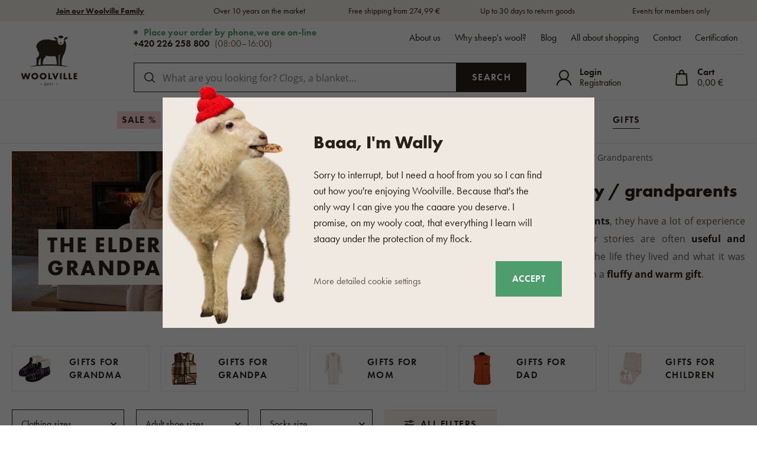

--- FILE ---
content_type: text/css
request_url: https://static.oveckarna.cz/web/build/app.5128104b.css
body_size: 45835
content:
.wpj-row{display:flex;flex-wrap:wrap;margin-left:-10px;margin-right:-10px}@media (max-width:767px){.wpj-row-reverse>div:last-child{order:-1}}.wpj-col-center{margin:0 auto;padding:0 10px;width:100%}.wpj-col-center-1{max-width:350px}.wpj-col-center-2{max-width:450px}.wpj-col-center-3{max-width:650px}.wpj-col-center-4{max-width:800px}.wpj-col-center-5{max-width:1000px}.wpj-col-3,.wpj-col-4,.wpj-col-6,.wpj-col-8{padding:0 10px;position:relative;width:100%}@media (min-width:768px){.wpj-col-3{flex:0 0 25%;max-width:25%}.wpj-col-4{flex:0 0 33.33333%;max-width:33.33333%}.wpj-col-6{flex:0 0 50%;max-width:50%}.wpj-col-8{flex:0 0 66.66667%;max-width:66.66667%}body:not(.wpj-blocek-active) .w-hide-desktop{display:none!important}}@media (max-width:767px){.wpj-row>div[style*="padding-left:"]{padding-left:10px!important}.wpj-row>div[style*="padding-right:"]{padding-right:10px!important}.w-hide-phone{display:none!important}}.align-self-start{align-self:flex-start}.align-self-end{align-self:flex-end}.align-self-center{align-self:center}.align-items-start{align-items:flex-start}.align-items-end{align-items:flex-end}.align-items-center{align-items:center}@media screen and (min-width:1000px){.w-block-narrow{margin-left:auto;margin-right:auto;max-width:1000px}}.wpj-blocek.wpj-blocek-active .crisp-client{display:none!important}.wpj-blocek.wpj-blocek-active .c-header{z-index:unset}.wpj-blocek-active .autocomplete{display:none}body.wpj-blocek-dragging *{cursor:grabbing!important}.w-btn-wrapper,.w-video-wrapper{margin-bottom:1rem}.w-video-wrapper{border-radius:0;height:0;overflow:hidden;padding-bottom:56.25%;position:relative}.w-video-wrapper iframe{height:100%;left:0;position:absolute;top:0;width:100%}.w-video-wrapper-new:not(:empty){border-radius:unset;height:auto;overflow:auto;padding:0}.w-video-wrapper-new:not(:empty) .w-lazy-video-wrapper{border-radius:0;height:0;overflow:hidden;padding-bottom:56.25%;position:relative}.w-video-inline{border-radius:0;margin-bottom:1rem;overflow:hidden}.w-video-inline,.w-video-inline .w-lazy-video-wrapper{position:relative}.w-video-inline.w-video-inline-size-original img{height:auto;max-width:100%;position:relative;width:auto}.w-iframe-wrapper,.w-map-wrapper{border-radius:0;height:400px;margin-bottom:1rem;overflow:hidden}.w-iframe-wrapper iframe,.w-map-wrapper iframe{height:100%;width:100%}.w-figure{border-radius:0;margin-bottom:1rem;overflow:hidden}.w-figure.text-center img{margin-left:auto;margin-right:auto}.w-figure figcaption{margin-top:5px}.w-text{overflow-wrap:break-word}.w-text.align-justify{text-align:justify}.w-text .text-small{font-size:.85em}.w-text .text-tiny{font-size:.7em}.w-text .text-big{font-size:1.4em}.w-text .text-huge{font-size:1.8em}.w-gallery{display:flex;flex-wrap:wrap;margin:20px -10px}.w-gallery>div{padding:10px}.w-gallery figure{margin:0 0 1rem}.w-gallery-columns-1>div{width:100%}.w-gallery-columns-2>div{width:50%}@media screen and (max-width:767px){.w-gallery-columns-2>div{width:100%}}.w-gallery-columns-3>div{width:33.33333%}@media screen and (max-width:767px){.w-gallery-columns-3>div{width:50%}}@media screen and (max-width:543px){.w-gallery-columns-3>div{width:100%}}.w-gallery-columns-4>div{width:25%}@media screen and (max-width:767px){.w-gallery-columns-4>div{width:33.33333%}}@media screen and (max-width:543px){.w-gallery-columns-4>div{width:50%}}.w-gallery-columns-5>div{width:20%}@media screen and (max-width:767px){.w-gallery-columns-5>div{width:25%}}@media screen and (max-width:543px){.w-gallery-columns-5>div{width:33.33333%}}.w-gallery-columns-6>div{width:16.66667%}@media screen and (max-width:767px){.w-gallery-columns-6>div{width:20%}}@media screen and (max-width:543px){.w-gallery-columns-6>div{width:25%}}.w-gallery-columns-7>div{width:14.28571%}@media screen and (max-width:767px){.w-gallery-columns-7>div{width:16.66667%}}@media screen and (max-width:543px){.w-gallery-columns-7>div{width:20%}}.w-gallery-columns-8>div{width:12.5%}@media screen and (max-width:767px){.w-gallery-columns-8>div{width:14.28571%}}@media screen and (max-width:543px){.w-gallery-columns-8>div{width:16.66667%}}.w-photo{border-radius:0;overflow:hidden;position:relative}.w-photo img{width:100%}@supports (object-fit:cover){.w-photo img{height:100%;left:0;max-height:none;max-width:none;object-fit:cover;object-position:center center;position:absolute;top:0}.w-photo-size-16-9{padding-bottom:56.25%}.w-photo-size-9-16{padding-bottom:177.7777%}.w-photo-size-4-3{padding-bottom:75%}.w-photo-size-3-4{padding-bottom:133.3333%}.w-photo-size-1-1{padding-bottom:100%}.w-photo-size-icon img,.w-photo-size-original img{position:static}.w-video-inline-size-16-9 .w-lazy-video-wrapper{padding-bottom:56.25%}.w-video-inline-size-9-16 .w-lazy-video-wrapper{padding-bottom:177.7777%}.w-video-inline-size-4-3 .w-lazy-video-wrapper{padding-bottom:75%}.w-video-inline-size-3-4 .w-lazy-video-wrapper{padding-bottom:133.3333%}.w-video-inline-size-1-1 .w-lazy-video-wrapper{padding-bottom:100%}}.w-photo-size-icon img,.w-photo-size-original img{height:auto!important;max-width:100%;width:auto}.w-highlight{background-color:transparent;color:#272019}.w-table{overflow:auto hidden}.cke{z-index:0!important}.cke:active,.cke:focus,.cke:hover{z-index:9999!important}.w-lazy-video-wrapper{align-items:center;display:flex;flex-direction:column;height:100%;justify-content:center;width:100%}.w-lazy-video-poster-img{height:100%;inset:0;object-fit:cover;position:absolute;width:100%;z-index:0}.w-lazy-play-btn{background-color:#212121;border-radius:14%;height:46px;opacity:.8;transition:all .2s cubic-bezier(0,0,.2,1);width:70px;z-index:1}.w-lazy-video-wrapper:hover>.w-lazy-play-btn{background-color:red;opacity:1}.w-lazy-play-btn:before{border-color:transparent transparent transparent #fff;border-style:solid;border-width:11px 0 11px 19px;content:""}.w-lazy-play-btn,.w-lazy-play-btn:before{left:50%;position:absolute;top:50%;transform:translate3d(-50%,-50%,0)}.unknown_block{background-color:#fce4e4;border:1px solid #fcc2c3;color:#c03;float:left;font-size:13px;font-weight:700;line-height:20px;padding:20px 30px;text-shadow:1px 1px hsla(0,0%,98%,.3);width:100%}.wpj-blocek-active .component_block.w-html{min-height:30px;padding:0}.w-p-no-margin p:not(:last-child){margin-bottom:0!important}.w-p-no-margin p:not(:first-child){margin-top:0!important}.w-address{align-items:stretch;display:flex;justify-content:space-between}.w-address:not(:last-child){margin-bottom:25px}.w-address h3{margin-bottom:30px}.w-address .content{align-self:unset;background:#f5f0ea;display:flex;flex:58.3333333333%;flex-direction:column;justify-content:center;max-width:58.3333333333%;padding:50px 50px 50px 120px;width:58.3333333333%}.w-address .content>div{width:70%}.w-address .w-media{color:#272019}.w-address .btn{background:transparent;border:1px solid #272019;color:#272019}.w-address .btn:active,.w-address .btn:focus,.w-address .btn:hover{background:#272019;color:#fff}.w-address .img-bg{flex:41.6666666667%;max-width:41.6666666667%;overflow:hidden;width:41.6666666667%}.w-address .img-bg img{min-height:600px}.w-address .img-bg .w-figure{margin:0}@media screen and (min-width:992px) and (max-width:1279px){.w-address .content{padding:50px}.w-address .content>div{width:unset}}@media screen and (max-width:991px){.w-address.wpj-row-reverse>div:last-child{order:-1}.w-address .content,.w-address .img-bg{flex:100%;max-width:100%;width:100%}.w-address .img-bg{margin-top:20px}}@media screen and (max-width:767px){.w-address .content{padding:50px}.w-address .content>div{width:unset}.w-address .img-bg img{min-height:unset}}@media screen and (max-width:543px){.w-address .content{padding:30px}}.w-imap-wrapper{align-items:center;display:flex;flex-direction:column}.w-imap-inner{display:inline-block;position:relative}.w-imap-placeholder{width:50%}.imap-close-button{display:none}.w-imap-points{counter-reset:imap;width:100%}.w-imap-points .icon{align-items:center;background:#f5f0ea;border:0;border-radius:50%;color:#272019;cursor:pointer;display:flex;font-size:30px;height:41px;justify-content:center;padding:0;position:relative;transition:background-color .2s,transform .2s;width:41px;z-index:1}.w-imap-points .icon:after{background-color:#f5f0ea;border-radius:50%;content:"";display:block;height:54px;opacity:.35;position:absolute;transition:all .3s;width:54px;z-index:-1}.w-imap-points .icon:active,.w-imap-points .icon:focus,.w-imap-points .icon:hover{background:#f5f0ea;color:#272019}.w-imap-points .icon:before{content:"+";counter-increment:imap;display:inline-block}.w-imap-points .w-imap-content{max-width:350px}.w-imap-points p:last-child{margin-bottom:0}.w-imap-points.points-lg .point{position:absolute}.w-imap-points.points-sm{display:none}@media screen and (min-width:320px){.w-imap-points.points-sm{display:none}.w-imap-points .content-right .w-imap-content{left:20.5px}.w-imap-points .content-right .icon{left:0}.w-imap-points .content-left .w-imap-content{right:20.5px}.w-imap-points .content-left .icon{right:0}.w-imap-points .content-top .w-imap-content{bottom:20.5px}.w-imap-points .content-top .icon{bottom:0}.w-imap-points .content-bottom .w-imap-content{top:20.5px}.w-imap-points .content-bottom .icon{top:0}.w-imap-points .w-imap-content{background:#fff;box-shadow:0 11px 17px rgba(64,71,105,.1);opacity:0;padding:25px;pointer-events:none;position:absolute;transition:opacity .2s;width:330px}.w-imap-points .active{z-index:51}.w-imap-points .active .icon{background:#f5f0ea;color:#272019;transform:rotate(45deg);z-index:51}.w-imap-points .active .w-imap-content{opacity:1;pointer-events:auto;z-index:50}}.w-imap-content .catalog-row .col-md-3{width:100%}.w-imap-content .catalog-row .catalog{border-bottom:0}.w-imap-content .catalog-row .catalog-inner{display:flex;padding:0}.w-imap-content .catalog-row .catalog-inner:hover{box-shadow:unset}.w-imap-content .catalog-row .buy-wrapper,.w-imap-content .catalog-row .catalog-colors,.w-imap-content .catalog-row .catalog-inner:hover .item-collections,.w-imap-content .catalog-row .delivery,.w-imap-content .catalog-row .flags-catalog,.w-imap-content .catalog-row .review-stars{display:none}.w-imap-content .catalog-row .img img{margin-right:15px;max-width:75px}.w-media{display:flex;margin-bottom:1rem;position:relative}.w-media-body{flex-grow:1}.w-media-body .w-text>*,.w-media-body>*{margin-bottom:0}.w-media-img{flex:none;line-height:1}.w-media-img img{padding-right:1rem;width:3rem}.w-media-img .fc{color:#272019;display:inline-block;font-size:2rem;width:3rem}.w-media-img img,.w-media-img svg{height:3em;width:3em;fill:currentColor;margin-right:20px}.w-media-img img{height:auto}.wpj-blocek-active .w-media-img:empty{background:url(/web/build/images/image-placeholder.ffef2f51.png) no-repeat 50%/contain;min-height:3rem;min-width:3rem}.w-badges{color:#272019;display:flex;font-size:1rem;font-weight:600;margin:35px -10px;padding:0}@media (max-width:991px){.w-badges{margin:10px 0}}@media screen and (min-width:991px){.w-badges{padding:0 50px}}.w-badge{align-items:center;display:flex;flex:1 1 0;line-height:1.2;padding:10px;position:relative}.w-badge a{text-decoration:none}.w-badge .fc:before{color:#645a52;flex-shrink:0;font-size:40px;width:70px}.w-badge .w-text p:last-child{margin-bottom:0}.w-badge .w-media-img{margin-right:15px}.w-badge-link{bottom:0;left:0;position:absolute;right:0;top:0}.wpj-blocek-active .w-badge-link{display:none}.family-usp{flex-wrap:wrap;margin:0}.family-usp .w-badge{font-size:1rem;width:50%}.family-usp .w-badge .fc:before{align-items:center;background-color:#efe6de;border-radius:50%;color:#645a52;display:flex;font-size:34px;height:62px;justify-content:center;margin-right:12px;width:62px}.family-usp-wrapper{display:flex;flex-wrap:wrap;font-weight:400;margin:0 -10px 20px}.family-usp-wrapper>.w-text{margin:0 10px;width:100%}.family-usp-wrapper>div:not(.w-media),.family-usp-wrapper>div:not(.w-media)>.blocek-editable-area{display:flex;flex-wrap:wrap}.family-usp-wrapper .w-media{background-color:#f5f0ea;display:block;font-size:1rem;margin:0 10px 20px;padding:40px 30px;width:calc(33.33% - 20px)}.family-usp-wrapper .w-media .fc{margin-bottom:20px}.family-usp-wrapper .w-media .fc:before{color:#645a52;font-size:50px}.family-usp-wrapper .w-media h2{line-height:1.2}@media screen and (max-width:1279px){.family-usp-wrapper .w-media{padding:25px 20px}.family-usp-wrapper .w-media h2{font-size:24px}}@media screen and (max-width:991px){.family-usp-wrapper .w-media{width:calc(50% - 20px)}}@media screen and (max-width:499px){.family-usp-wrapper .w-media{margin:0 0 10px;padding:20px;width:100%}}.wpj-blocek.wpj-blocek-active .w-image-btn .w-image-btn-text-hover{max-height:6.5rem}.w-image-btn{align-items:flex-end;border-radius:0;display:flex;line-height:1.5;margin-bottom:1rem;overflow:hidden;position:relative}.w-image-btn .w-figure{margin:0;width:100%}.w-image-btn .w-figure img{width:100%}.w-image-btn:active .w-image-btn-text-hover,.w-image-btn:focus .w-image-btn-text-hover,.w-image-btn:hover .w-image-btn-text-hover{max-height:6.5rem}.w-image-btn:active .w-image-btn-title:last-child,.w-image-btn:focus .w-image-btn-title:last-child,.w-image-btn:hover .w-image-btn-title:last-child{padding-bottom:2rem}.w-image-btn-content{color:#fff;padding:20px;position:absolute;text-align:center;width:100%}.w-image-btn-content:before{background:linear-gradient(0deg,rgba(0,0,0,.8) 0,rgba(0,0,0,0));bottom:0;content:"";display:block;left:0;position:absolute;right:0;top:0;z-index:0}.w-image-btn-content>*{position:relative}.w-image-btn-title{font-size:20px;font-weight:600}.w-image-btn-title:last-child{transition:padding-bottom .3s}.w-image-btn-text-hover{font-size:1rem;max-height:0;overflow:hidden;transition:all .3s}.w-image-btn-text{margin-bottom:.5rem;overflow:hidden;-webkit-line-clamp:3;display:-webkit-box;-webkit-box-orient:vertical}.w-block-bg-alt{background:#f5f0ea;border-radius:0;overflow:hidden;padding:40px}.w-block-bg-alt.wpj-row{margin-left:auto;margin-right:auto}.wpj-row>.w-block-bg-alt{border-left:10px solid #fff;border-right:10px solid #fff}.wpj-faq-wrapper{border:1px solid #dedede;border-radius:0}.wpj-faq-wrapper h4{cursor:pointer;line-height:1;margin-bottom:0;padding:20px 10px 20px 40px;position:relative}.wpj-faq-wrapper h4.active:before{content:"-"}.wpj-faq-wrapper h4:before{align-items:center;content:"+";display:flex;font-size:16px;height:16px;justify-content:center;left:12px;position:absolute;top:50%;transform:translateY(-50%);transition:all .3s;width:16px}.wpj-faq-wrapper p{display:none;padding-left:40px;padding-right:10px}.wpj-faq-wrapper.ck-content p,.wpj-faq-wrapper.opened p{display:block!important}.wpj-faq-wrapper+.wpj-faq-wrapper{border-top:0}.blocek-editable-area .wpj-faq-wrapper{margin:0!important;padding:0!important}.w-product-discount-coupon{border:1px solid #eae6df;border-radius:0;overflow:hidden;padding:15px}.w-product-discount-coupon .wpj-col-4{align-self:center}.w-product-discount-coupon .w-media-img{margin-right:10px}.w-product-discount-coupon .w-media-img .fc{color:#c12d00;font-size:40px}.w-product-discount-coupon p{margin:0}.w-product-discount-coupon .w-highlight{color:#c12d00;font-size:20px;font-weight:600;white-space:nowrap}.w-product-discount-coupon a{cursor:pointer}.w-product-discount-coupon a:has(.coupon-added){pointer-events:none}.w-product-discount-coupon .coupon-loading:after{animation:add-coupon-loader 1.25s linear infinite;border:2px solid #eae6df;border-radius:50%;border-right-color:transparent;content:"";display:inline-block;height:14px;margin-left:5px;position:relative;top:2px;width:14px}.w-product-discount-coupon .coupon-added{pointer-events:none}.w-product-discount-coupon .coupon-added:after{display:inline-block;font:normal normal normal 14px/1 icons;font-size:inherit;text-decoration:inherit;text-rendering:optimizeLegibility;text-transform:none;-moz-osx-font-smoothing:grayscale;-webkit-font-smoothing:antialiased;color:#00c14a;content:"\f1a9";margin-left:5px;position:relative;text-decoration:none;top:2px}@media screen and (max-width:767px){.w-product-discount-coupon .wpj-col-4{margin-bottom:10px}}@media screen and (max-width:543px){.w-product-discount-coupon .w-media-img{left:15px;margin:0;position:absolute;top:15px}.w-product-discount-coupon .wpj-col-4{padding-left:70px}}@keyframes add-coupon-loader{0%{transform:rotate(0)}to{transform:rotate(1turn)}}.w-product-discount-coupon{background-color:#ffebed;border-color:#ffebed;padding:12px 16px 12px 10px}.w-product-discount-coupon:before{border-left:13px solid rgba(0,0,0,0);border-right:13px solid rgba(0,0,0,0);border-top:13px solid #ffebed;bottom:-13px;content:"";display:inline-block;left:20px;margin-left:-8px;position:absolute}.w-product-discount-coupon.w-media{margin-bottom:5px}.w-product-discount-coupon .w-media-body{align-items:center;color:#272019;display:flex;flex-wrap:wrap;justify-content:space-between}.w-product-discount-coupon .w-media-body a span{font-weight:600;text-decoration:underline}.w-product-discount-coupon .w-media-img .fc{color:#272019;display:flex;font-size:16px;justify-content:center;position:relative;width:30px;z-index:1}.w-product-discount-coupon .w-media-img .fc:after{background-color:#fad2d5;border-radius:50%;content:"";display:block;height:33px;position:absolute;top:-8px;width:33px;z-index:-1}@media screen and (max-width:1535px){.w-product-discount-coupon .wpj-col-4,.w-product-discount-coupon .wpj-col-8{flex:0 0 100%;max-width:100%}.w-product-discount-coupon .wpj-col-4{margin-bottom:10px}}@media screen and (max-width:543px){.w-product-discount-coupon .w-media-img{left:unset;margin-right:10px;position:relative;top:unset}.w-product-discount-coupon .w-media-body{flex-wrap:nowrap}.w-product-discount-coupon .w-media-body .w-text:last-child{padding-left:15px;white-space:normal;word-break:break-word}}.w-product-discount-coupon-components{align-items:center;background-color:#f9f4ff;border-radius:0;container-type:inline-size;padding:10px}.w-product-discount-coupon-components:after{border-left:10px solid transparent;border-right:10px solid transparent;border-top:10px solid #f9f4ff;bottom:-10px;content:"";display:block;height:0;left:10px;position:absolute;width:0}.w-product-discount-coupon-components .w-media-img svg{height:23px;margin-right:10px;width:42px;fill:#aa46fb;vertical-align:middle}.w-product-discount-coupon-components a{cursor:pointer;font-weight:600;text-transform:uppercase}.w-product-discount-coupon-components a.active{cursor:default;pointer-events:none}.w-product-discount-coupon-components a span+i{margin-left:5px}.w-product-discount-coupon-components svg{height:1em;width:1em;fill:currentColor}.w-product-discount-coupon-components .loading{animation:loader 1s linear infinite;display:inline-block}@media (min-width:768px){.w-product-discount-coupon-components .wpj-col-4{padding-right:10px;text-align:right}}@keyframes loader{0%{transform:rotate(0)}to{transform:rotate(1turn)}}.wpj-b-row{display:flex;flex-wrap:wrap;gap:10px}.wpj-b-col{flex-basis:calc(((100% + 10px)/var(--lc, 1))*var(--cw, 1) - 10px)}.wpj-b-col-1{flex-basis:calc(8.33333% - 9.16667px)}.wpj-b-col-2{flex-basis:calc(16.66667% - 8.33333px)}.wpj-b-col-3{flex-basis:calc(25% - 7.5px)}.wpj-b-col-4{flex-basis:calc(33.33333% - 6.66667px)}.wpj-b-col-5{flex-basis:calc(41.66667% - 5.83333px)}.wpj-b-col-6{flex-basis:calc(50% - 5px)}.wpj-b-col-7{flex-basis:calc(58.33333% - 4.16667px)}.wpj-b-col-8{flex-basis:calc(66.66667% - 3.33333px)}.wpj-b-col-9{flex-basis:calc(75% - 2.5px)}.wpj-b-col-10{flex-basis:calc(83.33333% - 1.66667px)}.wpj-b-col-11{flex-basis:calc(91.66667% - 0.83333px)}.wpj-b-col-12{flex-basis:100%}@media screen and (max-width:767px){.wpj-b-col{flex-basis:100%}}.wpj-accordion-wrapper{background-color:transparent;border:1px solid #eae6df;border-radius:0;display:flex;flex-direction:column;margin:-1px 0 0;width:100%}.wpj-accordion-head-wrapper{align-items:center;cursor:pointer;display:flex;padding:20px 0 20px 55px;position:relative}.wpj-accordion-icon{color:#272019;left:15px;line-height:1;position:absolute;right:unset}.wpj-accordion-icon svg{font-size:20px;height:1em;width:1em;fill:currentColor;transition:transform .3s}.wpj-accordion-head{color:inherit;font-weight:inherit;width:100%}.wpj-accordion-head :last-child{margin-bottom:0}.wpj-accordion-body{max-height:0;overflow:hidden;padding:0 0 0 55px;transition:max-height .3s ease;width:100%}.wpj-accordion-body.active{max-height:unset}.wpj-icon-active svg{transform:rotate(180deg)}.wpj-slider-wrapper{container-type:inline-size;overflow:hidden;position:relative;touch-action:pan-y;-webkit-user-select:none;-ms-user-select:none;user-select:none}.wpj-slider-wrapper .wpj-slider-controls{bottom:0;display:flex;height:0;justify-content:space-between;left:0;position:absolute;right:0;top:50%;transform:translateY(-50%);width:100%;z-index:1}.wpj-slider-wrapper .wpj-slider-controls button{background-color:#272019;border-color:#272019;color:#fff;margin:0;position:absolute}.wpj-slider-wrapper .wpj-slider-controls button:active,.wpj-slider-wrapper .wpj-slider-controls button:focus,.wpj-slider-wrapper .wpj-slider-controls button:hover{background-color:#080705;border-color:#080705;color:#fff}.wpj-slider-wrapper .wpj-slider-controls button:first-child{left:0}.wpj-slider-wrapper .wpj-slider-controls button:last-child{right:0}.wpj-slider-wrapper .wpj-slider-controls button.disabled{display:none}.wpj-slider-wrapper .wpj-slider-controls svg{fill:currentColor}.wpj-slider-carousel,.wpj-slider-carousel>.wpj-b-row{display:flex;flex-wrap:nowrap;gap:10px;transition:transform .3s;width:100%}.wpj-slider-carousel>div:first-child:last-child{min-width:100%}.wpj-slider-carousel .catalog-row{display:flex;flex-wrap:nowrap}.wpj-slider-carousel .catalog-row>div{flex-basis:340px;max-width:340px;min-width:340px}@media screen and (max-width:544px){.wpj-slider-carousel .catalog-row>div{flex-basis:289px;max-width:289px;min-width:289px}}.wpj-slider-carousel .w-gallery{display:flex;flex-wrap:nowrap}.wpj-slider-carousel .w-gallery [data-blocek-col],.wpj-slider-carousel .wpj-b-row>[data-blocek-col],.wpj-slider-carousel>[data-blocek-col]{flex-basis:340px;max-width:340px;min-width:340px}@media screen and (max-width:544px){.wpj-slider-carousel .w-gallery [data-blocek-col],.wpj-slider-carousel .wpj-b-row>[data-blocek-col],.wpj-slider-carousel>[data-blocek-col]{flex-basis:289px;max-width:289px;min-width:289px}}.wpj-blocek.wpj-blocek-active .wpj-slider-carousel{overflow-x:scroll}.wpj-tabs .wpj-tabs-head{text-align:center}.wpj-tabs .wpj-tabs-head .wpj-tabs-head-tabs{display:inline-flex;gap:0;justify-content:flex-start;max-width:100%;overflow-x:auto;padding-bottom:10px}.wpj-tabs .wpj-tabs-head .wpj-tabs-head-tab{border-bottom:1px solid #eae6df;color:#272019;cursor:pointer;font-size:20px;font-weight:600;letter-spacing:normal;padding:15px;text-align:center;text-transform:none}.wpj-tabs .wpj-tabs-head .wpj-tabs-head-tab.active,.wpj-tabs .wpj-tabs-head .wpj-tabs-head-tab:hover{border-bottom:3px solid #272019;color:#272019}.wpj-tabs .wpj-tabs-body{margin:35px 0}.wpj-tabs .wpj-tabs-body .wpj-tabs-tab{display:none}.wpj-tabs .wpj-tabs-body .wpj-tabs-tab.active{display:block}@font-face{descent-override:10%;font-family:futura-pt-fallback;size-adjust:87%;src:local("Arial")}@font-face{descent-override:10%;font-family:futura-pt-bold-fallback;size-adjust:87%;src:local("Helvetica")}*,:after,:before{box-sizing:border-box}body{-webkit-text-size-adjust:100%;-webkit-tap-highlight-color:rgba(0,0,0,0)}abbr[title]{cursor:help;-webkit-text-decoration:underline dotted;text-decoration:underline dotted;-webkit-text-decoration-skip-ink:none;text-decoration-skip-ink:none}ol,ul{margin-bottom:1rem;margin-top:0}a,area,button,input,label,select,summary,textarea{touch-action:manipulation}a:focus,button:focus,input:focus,select:focus{outline:0}.tab-key a:focus,.tab-key button:focus{outline:auto}button::-moz-focus-inner{border:0}button,input,select,textarea{border-radius:0;font-family:inherit;font-size:inherit;line-height:inherit;margin:0;padding:0}main,picture{display:block}html{box-sizing:border-box;font-family:sans-serif;line-height:1.15;-webkit-text-size-adjust:100%;-ms-text-size-adjust:100%;-ms-overflow-style:scrollbar;-webkit-tap-highlight-color:rgba(0,0,0,0)}*,:after,:before{box-sizing:inherit}@-ms-viewport{width:device-width}article,aside,dialog,figcaption,figure,footer,header,hgroup,main,nav,section{display:block}body{background-color:#fff;color:#645a52;font-family:futura-pt,futura-pt-fallback,sans-serif;font-size:1rem;font-weight:400;line-height:1.5;margin:0}[tabindex="-1"]:focus{outline:none!important}h1,h2,h3,h4,h5,h6{margin-bottom:.5rem;margin-top:0}p{margin-bottom:1rem;margin-top:0}abbr[data-original-title],abbr[title]{border-bottom:0;cursor:help;text-decoration:underline;-webkit-text-decoration:underline dotted;text-decoration:underline dotted}address{font-style:normal;line-height:inherit}address,dl,ol,ul{margin-bottom:1rem}dl,ol,ul{margin-top:0}ol ol,ol ul,ul ol,ul ul{margin-bottom:0}dt{font-weight:600}dd{margin-bottom:.5rem;margin-left:0}blockquote{margin:0 0 1rem}dfn{font-style:italic}b,strong{font-weight:600}small{font-size:80%}sub,sup{font-size:75%;line-height:0;position:relative;vertical-align:baseline}sub{bottom:-.25em}sup{top:-.5em}a{background-color:transparent;color:#272019;text-decoration:underline;-webkit-text-decoration-skip:objects}a:focus,a:hover{color:#272019;text-decoration:none}a:not([href]):not([tabindex]){text-decoration:none}a:not([href]):not([tabindex]):focus,a:not([href]):not([tabindex]):hover{color:inherit;text-decoration:none}a:not([href]):not([tabindex]):focus{outline:0}code,kbd,pre,samp{font-family:monospace;font-size:1em}pre{margin-bottom:1rem;margin-top:0;overflow:auto}figure{margin:0 0 1rem}img{border-style:none;vertical-align:middle}svg:not(:root){overflow:hidden}[role=button],a,area,button,input,label,select,summary,textarea{touch-action:manipulation}caption{caption-side:bottom;color:#645a52;padding-bottom:.75rem;padding-top:.75rem}caption,th{text-align:left}label{display:inline-block;margin-bottom:.5rem}button:focus{outline:1px dotted;outline:5px auto -webkit-focus-ring-color}button,input,optgroup,select,textarea{font-family:inherit;font-size:inherit;line-height:inherit;margin:0}button,input{overflow:visible}button,select{text-transform:none}[type=reset],[type=submit],button,html [type=button]{-webkit-appearance:button}[type=button]::-moz-focus-inner,[type=reset]::-moz-focus-inner,[type=submit]::-moz-focus-inner,button::-moz-focus-inner{border-style:none;padding:0}input[type=checkbox],input[type=radio]{box-sizing:border-box;padding:0}input[type=date],input[type=datetime-local],input[type=month],input[type=time]{-webkit-appearance:listbox}textarea{overflow:auto;resize:vertical}fieldset{border:0;margin:0;min-width:0;padding:0}legend{color:inherit;display:block;font-size:1.5rem;line-height:inherit;margin-bottom:.5rem;max-width:100%;padding:0;white-space:normal;width:100%}progress{vertical-align:baseline}[type=number]::-webkit-inner-spin-button,[type=number]::-webkit-outer-spin-button{height:auto}[type=search]{-webkit-appearance:none;outline-offset:-2px}[type=search]::-webkit-search-cancel-button,[type=search]::-webkit-search-decoration{-webkit-appearance:none}::-webkit-file-upload-button{-webkit-appearance:button;font:inherit}output{display:inline-block}summary{display:list-item}template{display:none}[hidden]{display:none!important}.container{margin-left:auto;margin-right:auto;padding-left:10px;padding-right:10px}.container:after{clear:both;content:"";display:table}@media (min-width:544px){.container{max-width:100%}}@media (min-width:768px){.container{max-width:720px}}@media (min-width:992px){.container{max-width:940px}}@media (min-width:1280px){.container{max-width:1260px}}@media (min-width:1536px){.container{max-width:1536px}}.container-fluid{margin-left:auto;margin-right:auto;padding-left:10px;padding-right:10px}.container-fluid:after{clear:both;content:"";display:table}.row{margin-left:-10px;margin-right:-10px}.row:after{clear:both;content:"";display:table}.col-lg-1,.col-lg-10,.col-lg-11,.col-lg-12,.col-lg-2,.col-lg-3,.col-lg-4,.col-lg-5,.col-lg-6,.col-lg-7,.col-lg-8,.col-lg-9,.col-md-1,.col-md-10,.col-md-11,.col-md-12,.col-md-2,.col-md-3,.col-md-4,.col-md-5,.col-md-6,.col-md-7,.col-md-8,.col-md-9,.col-sm-1,.col-sm-10,.col-sm-11,.col-sm-12,.col-sm-2,.col-sm-3,.col-sm-4,.col-sm-5,.col-sm-6,.col-sm-7,.col-sm-8,.col-sm-9,.col-xl-1,.col-xl-10,.col-xl-11,.col-xl-12,.col-xl-2,.col-xl-3,.col-xl-4,.col-xl-5,.col-xl-6,.col-xl-7,.col-xl-8,.col-xl-9,.col-xs-1,.col-xs-10,.col-xs-11,.col-xs-12,.col-xs-2,.col-xs-3,.col-xs-4,.col-xs-5,.col-xs-6,.col-xs-7,.col-xs-8,.col-xs-9,.col-xxl-1,.col-xxl-10,.col-xxl-11,.col-xxl-12,.col-xxl-2,.col-xxl-3,.col-xxl-4,.col-xxl-5,.col-xxl-6,.col-xxl-7,.col-xxl-8,.col-xxl-9{min-height:1px;padding-left:10px;padding-right:10px;position:relative}.col-xs-1,.col-xs-10,.col-xs-11,.col-xs-12,.col-xs-2,.col-xs-3,.col-xs-4,.col-xs-5,.col-xs-6,.col-xs-7,.col-xs-8,.col-xs-9{float:left}.col-xs-1{width:8.3333333333%}.col-xs-2{width:16.6666666667%}.col-xs-3{width:25%}.col-xs-4{width:33.3333333333%}.col-xs-5{width:41.6666666667%}.col-xs-6{width:50%}.col-xs-7{width:58.3333333333%}.col-xs-8{width:66.6666666667%}.col-xs-9{width:75%}.col-xs-10{width:83.3333333333%}.col-xs-11{width:91.6666666667%}.col-xs-12{width:100%}.col-xs-pull-0{right:auto}.col-xs-pull-1{right:8.3333333333%}.col-xs-pull-2{right:16.6666666667%}.col-xs-pull-3{right:25%}.col-xs-pull-4{right:33.3333333333%}.col-xs-pull-5{right:41.6666666667%}.col-xs-pull-6{right:50%}.col-xs-pull-7{right:58.3333333333%}.col-xs-pull-8{right:66.6666666667%}.col-xs-pull-9{right:75%}.col-xs-pull-10{right:83.3333333333%}.col-xs-pull-11{right:91.6666666667%}.col-xs-pull-12{right:100%}.col-xs-push-0{left:auto}.col-xs-push-1{left:8.3333333333%}.col-xs-push-2{left:16.6666666667%}.col-xs-push-3{left:25%}.col-xs-push-4{left:33.3333333333%}.col-xs-push-5{left:41.6666666667%}.col-xs-push-6{left:50%}.col-xs-push-7{left:58.3333333333%}.col-xs-push-8{left:66.6666666667%}.col-xs-push-9{left:75%}.col-xs-push-10{left:83.3333333333%}.col-xs-push-11{left:91.6666666667%}.col-xs-push-12{left:100%}.col-xs-offset-0{margin-left:0}.col-xs-offset-1{margin-left:8.3333333333%}.col-xs-offset-2{margin-left:16.6666666667%}.col-xs-offset-3{margin-left:25%}.col-xs-offset-4{margin-left:33.3333333333%}.col-xs-offset-5{margin-left:41.6666666667%}.col-xs-offset-6{margin-left:50%}.col-xs-offset-7{margin-left:58.3333333333%}.col-xs-offset-8{margin-left:66.6666666667%}.col-xs-offset-9{margin-left:75%}.col-xs-offset-10{margin-left:83.3333333333%}.col-xs-offset-11{margin-left:91.6666666667%}.col-xs-offset-12{margin-left:100%}@media (min-width:544px){.col-sm-1,.col-sm-10,.col-sm-11,.col-sm-12,.col-sm-2,.col-sm-3,.col-sm-4,.col-sm-5,.col-sm-6,.col-sm-7,.col-sm-8,.col-sm-9{float:left}.col-sm-1{width:8.3333333333%}.col-sm-2{width:16.6666666667%}.col-sm-3{width:25%}.col-sm-4{width:33.3333333333%}.col-sm-5{width:41.6666666667%}.col-sm-6{width:50%}.col-sm-7{width:58.3333333333%}.col-sm-8{width:66.6666666667%}.col-sm-9{width:75%}.col-sm-10{width:83.3333333333%}.col-sm-11{width:91.6666666667%}.col-sm-12{width:100%}.col-sm-pull-0{right:auto}.col-sm-pull-1{right:8.3333333333%}.col-sm-pull-2{right:16.6666666667%}.col-sm-pull-3{right:25%}.col-sm-pull-4{right:33.3333333333%}.col-sm-pull-5{right:41.6666666667%}.col-sm-pull-6{right:50%}.col-sm-pull-7{right:58.3333333333%}.col-sm-pull-8{right:66.6666666667%}.col-sm-pull-9{right:75%}.col-sm-pull-10{right:83.3333333333%}.col-sm-pull-11{right:91.6666666667%}.col-sm-pull-12{right:100%}.col-sm-push-0{left:auto}.col-sm-push-1{left:8.3333333333%}.col-sm-push-2{left:16.6666666667%}.col-sm-push-3{left:25%}.col-sm-push-4{left:33.3333333333%}.col-sm-push-5{left:41.6666666667%}.col-sm-push-6{left:50%}.col-sm-push-7{left:58.3333333333%}.col-sm-push-8{left:66.6666666667%}.col-sm-push-9{left:75%}.col-sm-push-10{left:83.3333333333%}.col-sm-push-11{left:91.6666666667%}.col-sm-push-12{left:100%}.col-sm-offset-0{margin-left:0}.col-sm-offset-1{margin-left:8.3333333333%}.col-sm-offset-2{margin-left:16.6666666667%}.col-sm-offset-3{margin-left:25%}.col-sm-offset-4{margin-left:33.3333333333%}.col-sm-offset-5{margin-left:41.6666666667%}.col-sm-offset-6{margin-left:50%}.col-sm-offset-7{margin-left:58.3333333333%}.col-sm-offset-8{margin-left:66.6666666667%}.col-sm-offset-9{margin-left:75%}.col-sm-offset-10{margin-left:83.3333333333%}.col-sm-offset-11{margin-left:91.6666666667%}.col-sm-offset-12{margin-left:100%}}@media (min-width:768px){.col-md-1,.col-md-10,.col-md-11,.col-md-12,.col-md-2,.col-md-3,.col-md-4,.col-md-5,.col-md-6,.col-md-7,.col-md-8,.col-md-9{float:left}.col-md-1{width:8.3333333333%}.col-md-2{width:16.6666666667%}.col-md-3{width:25%}.col-md-4{width:33.3333333333%}.col-md-5{width:41.6666666667%}.col-md-6{width:50%}.col-md-7{width:58.3333333333%}.col-md-8{width:66.6666666667%}.col-md-9{width:75%}.col-md-10{width:83.3333333333%}.col-md-11{width:91.6666666667%}.col-md-12{width:100%}.col-md-pull-0{right:auto}.col-md-pull-1{right:8.3333333333%}.col-md-pull-2{right:16.6666666667%}.col-md-pull-3{right:25%}.col-md-pull-4{right:33.3333333333%}.col-md-pull-5{right:41.6666666667%}.col-md-pull-6{right:50%}.col-md-pull-7{right:58.3333333333%}.col-md-pull-8{right:66.6666666667%}.col-md-pull-9{right:75%}.col-md-pull-10{right:83.3333333333%}.col-md-pull-11{right:91.6666666667%}.col-md-pull-12{right:100%}.col-md-push-0{left:auto}.col-md-push-1{left:8.3333333333%}.col-md-push-2{left:16.6666666667%}.col-md-push-3{left:25%}.col-md-push-4{left:33.3333333333%}.col-md-push-5{left:41.6666666667%}.col-md-push-6{left:50%}.col-md-push-7{left:58.3333333333%}.col-md-push-8{left:66.6666666667%}.col-md-push-9{left:75%}.col-md-push-10{left:83.3333333333%}.col-md-push-11{left:91.6666666667%}.col-md-push-12{left:100%}.col-md-offset-0{margin-left:0}.col-md-offset-1{margin-left:8.3333333333%}.col-md-offset-2{margin-left:16.6666666667%}.col-md-offset-3{margin-left:25%}.col-md-offset-4{margin-left:33.3333333333%}.col-md-offset-5{margin-left:41.6666666667%}.col-md-offset-6{margin-left:50%}.col-md-offset-7{margin-left:58.3333333333%}.col-md-offset-8{margin-left:66.6666666667%}.col-md-offset-9{margin-left:75%}.col-md-offset-10{margin-left:83.3333333333%}.col-md-offset-11{margin-left:91.6666666667%}.col-md-offset-12{margin-left:100%}}@media (min-width:992px){.col-lg-1,.col-lg-10,.col-lg-11,.col-lg-12,.col-lg-2,.col-lg-3,.col-lg-4,.col-lg-5,.col-lg-6,.col-lg-7,.col-lg-8,.col-lg-9{float:left}.col-lg-1{width:8.3333333333%}.col-lg-2{width:16.6666666667%}.col-lg-3{width:25%}.col-lg-4{width:33.3333333333%}.col-lg-5{width:41.6666666667%}.col-lg-6{width:50%}.col-lg-7{width:58.3333333333%}.col-lg-8{width:66.6666666667%}.col-lg-9{width:75%}.col-lg-10{width:83.3333333333%}.col-lg-11{width:91.6666666667%}.col-lg-12{width:100%}.col-lg-pull-0{right:auto}.col-lg-pull-1{right:8.3333333333%}.col-lg-pull-2{right:16.6666666667%}.col-lg-pull-3{right:25%}.col-lg-pull-4{right:33.3333333333%}.col-lg-pull-5{right:41.6666666667%}.col-lg-pull-6{right:50%}.col-lg-pull-7{right:58.3333333333%}.col-lg-pull-8{right:66.6666666667%}.col-lg-pull-9{right:75%}.col-lg-pull-10{right:83.3333333333%}.col-lg-pull-11{right:91.6666666667%}.col-lg-pull-12{right:100%}.col-lg-push-0{left:auto}.col-lg-push-1{left:8.3333333333%}.col-lg-push-2{left:16.6666666667%}.col-lg-push-3{left:25%}.col-lg-push-4{left:33.3333333333%}.col-lg-push-5{left:41.6666666667%}.col-lg-push-6{left:50%}.col-lg-push-7{left:58.3333333333%}.col-lg-push-8{left:66.6666666667%}.col-lg-push-9{left:75%}.col-lg-push-10{left:83.3333333333%}.col-lg-push-11{left:91.6666666667%}.col-lg-push-12{left:100%}.col-lg-offset-0{margin-left:0}.col-lg-offset-1{margin-left:8.3333333333%}.col-lg-offset-2{margin-left:16.6666666667%}.col-lg-offset-3{margin-left:25%}.col-lg-offset-4{margin-left:33.3333333333%}.col-lg-offset-5{margin-left:41.6666666667%}.col-lg-offset-6{margin-left:50%}.col-lg-offset-7{margin-left:58.3333333333%}.col-lg-offset-8{margin-left:66.6666666667%}.col-lg-offset-9{margin-left:75%}.col-lg-offset-10{margin-left:83.3333333333%}.col-lg-offset-11{margin-left:91.6666666667%}.col-lg-offset-12{margin-left:100%}}@media (min-width:1280px){.col-xl-1,.col-xl-10,.col-xl-11,.col-xl-12,.col-xl-2,.col-xl-3,.col-xl-4,.col-xl-5,.col-xl-6,.col-xl-7,.col-xl-8,.col-xl-9{float:left}.col-xl-1{width:8.3333333333%}.col-xl-2{width:16.6666666667%}.col-xl-3{width:25%}.col-xl-4{width:33.3333333333%}.col-xl-5{width:41.6666666667%}.col-xl-6{width:50%}.col-xl-7{width:58.3333333333%}.col-xl-8{width:66.6666666667%}.col-xl-9{width:75%}.col-xl-10{width:83.3333333333%}.col-xl-11{width:91.6666666667%}.col-xl-12{width:100%}.col-xl-pull-0{right:auto}.col-xl-pull-1{right:8.3333333333%}.col-xl-pull-2{right:16.6666666667%}.col-xl-pull-3{right:25%}.col-xl-pull-4{right:33.3333333333%}.col-xl-pull-5{right:41.6666666667%}.col-xl-pull-6{right:50%}.col-xl-pull-7{right:58.3333333333%}.col-xl-pull-8{right:66.6666666667%}.col-xl-pull-9{right:75%}.col-xl-pull-10{right:83.3333333333%}.col-xl-pull-11{right:91.6666666667%}.col-xl-pull-12{right:100%}.col-xl-push-0{left:auto}.col-xl-push-1{left:8.3333333333%}.col-xl-push-2{left:16.6666666667%}.col-xl-push-3{left:25%}.col-xl-push-4{left:33.3333333333%}.col-xl-push-5{left:41.6666666667%}.col-xl-push-6{left:50%}.col-xl-push-7{left:58.3333333333%}.col-xl-push-8{left:66.6666666667%}.col-xl-push-9{left:75%}.col-xl-push-10{left:83.3333333333%}.col-xl-push-11{left:91.6666666667%}.col-xl-push-12{left:100%}.col-xl-offset-0{margin-left:0}.col-xl-offset-1{margin-left:8.3333333333%}.col-xl-offset-2{margin-left:16.6666666667%}.col-xl-offset-3{margin-left:25%}.col-xl-offset-4{margin-left:33.3333333333%}.col-xl-offset-5{margin-left:41.6666666667%}.col-xl-offset-6{margin-left:50%}.col-xl-offset-7{margin-left:58.3333333333%}.col-xl-offset-8{margin-left:66.6666666667%}.col-xl-offset-9{margin-left:75%}.col-xl-offset-10{margin-left:83.3333333333%}.col-xl-offset-11{margin-left:91.6666666667%}.col-xl-offset-12{margin-left:100%}}@media (min-width:1536px){.col-xxl-1,.col-xxl-10,.col-xxl-11,.col-xxl-12,.col-xxl-2,.col-xxl-3,.col-xxl-4,.col-xxl-5,.col-xxl-6,.col-xxl-7,.col-xxl-8,.col-xxl-9{float:left}.col-xxl-1{width:8.3333333333%}.col-xxl-2{width:16.6666666667%}.col-xxl-3{width:25%}.col-xxl-4{width:33.3333333333%}.col-xxl-5{width:41.6666666667%}.col-xxl-6{width:50%}.col-xxl-7{width:58.3333333333%}.col-xxl-8{width:66.6666666667%}.col-xxl-9{width:75%}.col-xxl-10{width:83.3333333333%}.col-xxl-11{width:91.6666666667%}.col-xxl-12{width:100%}.col-xxl-pull-0{right:auto}.col-xxl-pull-1{right:8.3333333333%}.col-xxl-pull-2{right:16.6666666667%}.col-xxl-pull-3{right:25%}.col-xxl-pull-4{right:33.3333333333%}.col-xxl-pull-5{right:41.6666666667%}.col-xxl-pull-6{right:50%}.col-xxl-pull-7{right:58.3333333333%}.col-xxl-pull-8{right:66.6666666667%}.col-xxl-pull-9{right:75%}.col-xxl-pull-10{right:83.3333333333%}.col-xxl-pull-11{right:91.6666666667%}.col-xxl-pull-12{right:100%}.col-xxl-push-0{left:auto}.col-xxl-push-1{left:8.3333333333%}.col-xxl-push-2{left:16.6666666667%}.col-xxl-push-3{left:25%}.col-xxl-push-4{left:33.3333333333%}.col-xxl-push-5{left:41.6666666667%}.col-xxl-push-6{left:50%}.col-xxl-push-7{left:58.3333333333%}.col-xxl-push-8{left:66.6666666667%}.col-xxl-push-9{left:75%}.col-xxl-push-10{left:83.3333333333%}.col-xxl-push-11{left:91.6666666667%}.col-xxl-push-12{left:100%}.col-xxl-offset-0{margin-left:0}.col-xxl-offset-1{margin-left:8.3333333333%}.col-xxl-offset-2{margin-left:16.6666666667%}.col-xxl-offset-3{margin-left:25%}.col-xxl-offset-4{margin-left:33.3333333333%}.col-xxl-offset-5{margin-left:41.6666666667%}.col-xxl-offset-6{margin-left:50%}.col-xxl-offset-7{margin-left:58.3333333333%}.col-xxl-offset-8{margin-left:66.6666666667%}.col-xxl-offset-9{margin-left:75%}.col-xxl-offset-10{margin-left:83.3333333333%}.col-xxl-offset-11{margin-left:91.6666666667%}.col-xxl-offset-12{margin-left:100%}}.alert{border:2px solid transparent;border-radius:0;font-size:14px;margin-bottom:.75rem;padding:.5rem 1rem}.alert a:active,.alert a:focus,.alert a:hover{color:inherit}.alert-success{background-color:rgba(78,157,109,.1);border-color:#4e9d6d;color:#3d7b55}.alert-success hr{border-top-color:#468c61}.alert-success .alert-link{color:#2c593e}.alert-info{background-color:rgba(72,174,164,.15);border-color:#48aea4;color:#2a6660}.alert-info hr{border-top-color:#419c93}.alert-info .alert-link{color:#1b423e}.alert-danger,.alert-warning{background-color:#fce1e4;border-color:#c42c17;color:#801d0f}.alert-danger hr,.alert-warning hr{border-top-color:#ad2714}.alert-danger .alert-link,.alert-warning .alert-link{color:#52120a}.hidden-xs-up{display:none!important}@media (max-width:543px){.hidden-xs-down{display:none!important}}@media (min-width:544px){.hidden-sm-up{display:none!important}}@media (max-width:767px){.hidden-sm-down{display:none!important}}@media (min-width:768px){.hidden-md-up{display:none!important}}@media (max-width:991px){.hidden-md-down{display:none!important}}@media (min-width:992px){.hidden-lg-up{display:none!important}}@media (max-width:1279px){.hidden-lg-down{display:none!important}}@media (min-width:1280px){.hidden-xl-up{display:none!important}}@media (max-width:1535px){.hidden-xl-down{display:none!important}}@media (min-width:1536px){.hidden-xxl-up{display:none!important}}.hidden-xxl-down{display:none!important}.clearfix:after{clear:both;content:"";display:table}.pull-xs-left{float:left!important}.pull-xs-right{float:right!important}.pull-xs-none{float:none!important}@media (min-width:544px){.pull-sm-left{float:left!important}.pull-sm-right{float:right!important}.pull-sm-none{float:none!important}}@media (min-width:768px){.pull-md-left{float:left!important}.pull-md-right{float:right!important}.pull-md-none{float:none!important}}@media (min-width:992px){.pull-lg-left{float:left!important}.pull-lg-right{float:right!important}.pull-lg-none{float:none!important}}@media (min-width:1280px){.pull-xl-left{float:left!important}.pull-xl-right{float:right!important}.pull-xl-none{float:none!important}}@media (min-width:1536px){.pull-xxl-left{float:left!important}.pull-xxl-right{float:right!important}.pull-xxl-none{float:none!important}}.text-xs-left{text-align:left!important}.text-xs-right{text-align:right!important}.text-xs-center{text-align:center!important}@media (min-width:544px){.text-sm-left{text-align:left!important}.text-sm-right{text-align:right!important}.text-sm-center{text-align:center!important}}@media (min-width:768px){.text-md-left{text-align:left!important}.text-md-right{text-align:right!important}.text-md-center{text-align:center!important}}@media (min-width:992px){.text-lg-left{text-align:left!important}.text-lg-right{text-align:right!important}.text-lg-center{text-align:center!important}}@media (min-width:1280px){.text-xl-left{text-align:left!important}.text-xl-right{text-align:right!important}.text-xl-center{text-align:center!important}}@media (min-width:1536px){.text-xxl-left{text-align:left!important}.text-xxl-right{text-align:right!important}.text-xxl-center{text-align:center!important}}.m-x-auto{margin-left:auto!important;margin-right:auto!important}.m-a-0{margin:0!important}.m-t-0{margin-top:0!important}.m-r-0{margin-right:0!important}.m-b-0{margin-bottom:0!important}.m-l-0,.m-x-0{margin-left:0!important}.m-x-0{margin-right:0!important}.m-y-0{margin-bottom:0!important;margin-top:0!important}.m-a-1{margin:1rem!important}.m-t-1{margin-top:1rem!important}.m-r-1{margin-right:1rem!important}.m-b-1{margin-bottom:1rem!important}.m-l-1,.m-x-1{margin-left:1rem!important}.m-x-1{margin-right:1rem!important}.m-y-1{margin-bottom:1rem!important;margin-top:1rem!important}.m-a-2{margin:1.5rem!important}.m-t-2{margin-top:1.5rem!important}.m-r-2{margin-right:1.5rem!important}.m-b-2{margin-bottom:1.5rem!important}.m-l-2,.m-x-2{margin-left:1.5rem!important}.m-x-2{margin-right:1.5rem!important}.m-y-2{margin-bottom:1.5rem!important;margin-top:1.5rem!important}.m-a-3{margin:3rem!important}.m-t-3{margin-top:3rem!important}.m-r-3{margin-right:3rem!important}.m-b-3{margin-bottom:3rem!important}.m-l-3,.m-x-3{margin-left:3rem!important}.m-x-3{margin-right:3rem!important}.m-y-3{margin-bottom:3rem!important;margin-top:3rem!important}.p-a-0{padding:0!important}.p-t-0{padding-top:0!important}.p-r-0{padding-right:0!important}.p-b-0{padding-bottom:0!important}.p-l-0,.p-x-0{padding-left:0!important}.p-x-0{padding-right:0!important}.p-y-0{padding-bottom:0!important;padding-top:0!important}.p-a-1{padding:1rem!important}.p-t-1{padding-top:1rem!important}.p-r-1{padding-right:1rem!important}.p-b-1{padding-bottom:1rem!important}.p-l-1,.p-x-1{padding-left:1rem!important}.p-x-1{padding-right:1rem!important}.p-y-1{padding-bottom:1rem!important;padding-top:1rem!important}.p-a-2{padding:1.5rem!important}.p-t-2{padding-top:1.5rem!important}.p-r-2{padding-right:1.5rem!important}.p-b-2{padding-bottom:1.5rem!important}.p-l-2,.p-x-2{padding-left:1.5rem!important}.p-x-2{padding-right:1.5rem!important}.p-y-2{padding-bottom:1.5rem!important;padding-top:1.5rem!important}.p-a-3{padding:3rem!important}.p-t-3{padding-top:3rem!important}.p-r-3{padding-right:3rem!important}.p-b-3{padding-bottom:3rem!important}.p-l-3,.p-x-3{padding-left:3rem!important}.p-x-3{padding-right:3rem!important}.p-y-3{padding-bottom:3rem!important;padding-top:3rem!important}.cart-gift{margin:20px 0}.cart-gift-title{font-size:18px;font-weight:700}.cart-gift-row{align-items:stretch;display:flex;flex-wrap:wrap}.cart-gift-row>div{padding-bottom:1rem}.cart-gift-item{align-items:center;border:1px solid #eae6df;height:100%;line-height:1.3;min-height:90px;padding:10px 5px;transition:border-color .3s}.cart-gift-item.cart-gift-item{display:flex}.cart-gift-item img{height:70px;margin-right:10px;width:auto}.cart-gift-item .custom-control-indicator{flex-shrink:0;margin:0 10px;position:relative;top:unset}.cart-gift-item .text{flex:1}.cart-gift-item:hover{border-color:#d6cec0}.cart-gift-variations .var-title{border:1px solid #eae6df;display:inline-block;font-size:.875em;line-height:1.2;padding:6px}.cart-gift-variations input{opacity:0;position:absolute;z-index:-1}.cart-gift-variations input:checked+.var-title{background:#272019;border-color:#272019;color:#fff}.cart-gift-variations label{cursor:pointer;margin-right:.5rem}.cart-gift-variations label:hover .var-title{border:1px solid #ccc2b1}.delete-zip{align-items:center;background:transparent;border:0;bottom:0;color:#b3b3b3;cursor:pointer;display:flex;font:inherit;opacity:0;padding:2px 10px;position:absolute;right:0;top:0;transition:opacity .3s;-webkit-user-select:none;-moz-user-select:none;-ms-user-select:none}.delete-zip::-moz-focus-inner{border:0;padding:0}.delete-zip:active,.delete-zip:focus,.delete-zip:hover{border:0;color:grey;outline:0}.delete-zip.active{opacity:1}.filter-sort-tooltip{font-style:normal;position:relative;top:2px}.filter-sort-tooltip:before{display:inline-block;font:normal normal normal 14px/1 icons;font-size:inherit;text-decoration:inherit;text-rendering:optimizeLegibility;text-transform:none;-moz-osx-font-smoothing:grayscale;-webkit-font-smoothing:antialiased;content:"\f1ad"}.filter-sort-tooltip .wpj-tooltip{bottom:100%;display:none;font-size:12px;left:-10px;line-height:1.3;width:250px}.filter-sort-tooltip .wpj-tooltip:after,.filter-sort-tooltip .wpj-tooltip:before{left:15px}.filter-sort-tooltip:hover .wpj-tooltip{display:block}@media screen and (max-width:419px){.filter-sort-tooltip .wpj-tooltip{left:-50px}.filter-sort-tooltip .wpj-tooltip:after,.filter-sort-tooltip .wpj-tooltip:before{left:55px}}a.thumbnail{border:1px solid #eae6df}a.thumbnail:active,a.thumbnail:focus,a.thumbnail:hover{border:1px solid #272019}.img-responsive{display:block;height:auto!important;max-width:100%}.m-b-10{margin-bottom:10px}.m-b-30{margin-bottom:30px}.m-t-5{margin-top:5px}.m-t-10{margin-top:10px}.m-t-20{margin-top:20px}.m-t-30{margin-top:30px}.m-t--5{margin-top:-5px}.text-left{text-align:left}.text-right{text-align:right}.text-center{text-align:center}.truncate{overflow:hidden;text-overflow:ellipsis;white-space:nowrap;width:100%}.list-inline{list-style:none;padding-left:0}.list-inline>li{display:inline-block}.list-unstyled{list-style:none;padding-left:0}input.disable-spinner{-moz-appearance:textfield}input.disable-spinner::-webkit-inner-spin-button,input.disable-spinner::-webkit-outer-spin-button{-webkit-appearance:none;margin:0}.display-block{display:block}.display-inlin-block{display:inline-block}.display-inline{display:inline}.display-table{display:table;width:100%}.display-cell{display:table-cell;vertical-align:middle}.display-row{display:table-row}.pull-right{float:right!important}.pull-left{float:left!important}.signinrow.invalid-email .form-control-feedback,.signinrow.invalid-email .help-block{display:none!important}.signinrow.invalid-email .form-control-feedback-custom{color:#c42c17;display:inline-block!important}.signinrow.invalid-email .form-control{border-color:#c42c17}.signinrow .form-control-feedback-custom{display:none}.cookiebar{background:#f6f6f6;bottom:0;box-shadow:0 0 15px rgba(55,55,55,.15);left:0;max-height:50%;overflow:auto;padding:16px 16px 12px;position:fixed;right:0;width:100%;z-index:99999999}.cookiebar .h3{font-size:18px}.cookiebar .btn{padding:5px 20px}.cookiebar p{line-height:1.4}.cookiebar .cookiebar-more{background:transparent;border-color:transparent;color:inherit;padding-left:0;text-decoration:underline}.cookiebar .cookiebar-more:active,.cookiebar .cookiebar-more:focus,.cookiebar .cookiebar-more:hover{text-decoration:none}.cookiebar .custom-checkbox{display:block;line-height:1.25;margin-bottom:2px}.cookiebar .custom-control-indicator{top:50%;transform:translateY(-50%)}.cookiebar .disabled{pointer-events:none}.cookiebar .disabled span{opacity:.3}.cookiebar .cookiebar-btns{align-items:center;display:flex;margin:0 -4px}.cookiebar .cookiebar-btns .btn{margin:4px}@media screen and (max-width:599px){.cookiebar .cookiebar-btns-advanced{flex-wrap:wrap}.cookiebar .cookiebar-btns-advanced .btn-primary{order:-1}.cookiebar .cookiebar-btns-advanced .btn{width:100%}}@media screen and (max-width:449px){.cookiebar{font-size:smaller;padding:15px}.cookiebar .h3{font-size:16px}}@media screen and (min-width:992px){.cookiebar-simple{align-items:center}.cookiebar-simple p{margin-bottom:0;padding-right:30px}}.cookiebar-btns{align-items:center;display:flex}@media screen and (max-width:449px){.cookiebar-btns{flex-wrap:wrap}}@media screen and (min-width:450px){.cookiebar-btns p{margin:0;padding-right:5px}.cookiebar-btns .btn:last-child{float:right}}.focus-cookiebar .cookiebar-btns-simple,.focus-cookiebar .cookiebar-simple{display:block}.focus-cookiebar .cookiebar-btns-simple{padding-top:10px}.focus-cookiebar .cookiebar-btns-simple .btn{display:block;margin-bottom:8px;width:100%}.focus-cookiebar .cookiebar-btns-advanced{display:flex;margin:0 -4px}.focus-cookiebar .cookiebar-btns-advanced .btn{display:block;margin:4px;padding-left:5px;padding-right:5px;width:100%}@media screen and (max-width:599px){.focus-cookiebar .cookiebar-btns-advanced{flex-wrap:wrap}.focus-cookiebar .cookiebar-btns-advanced .btn-primary{order:-1}}.cookiebara-wrapper .toggle{align-items:center;cursor:pointer;display:flex;height:30px}.cookiebara-wrapper .toggle.readonly{pointer-events:none}.cookiebara-wrapper .toggle .toggle-title{color:#272019;font-weight:700}.cookiebara-wrapper .toggle input{height:0;margin:0;opacity:0;padding:0;text-indent:-100000px;width:0}.cookiebara-wrapper .toggle .handle{background-color:#d2d1d7;border-radius:45px;display:block;height:30px;margin-right:16px;position:relative;width:60px}.cookiebara-wrapper .toggle .handle:after{background-color:#fff;border-radius:45px;content:"";display:block;height:26px;left:2px;position:absolute;top:2px;width:26px}.cookiebara-wrapper .toggle input:checked+.handle{background-color:#4e9d6d}.cookiebara-wrapper .toggle input:checked+.handle:after{left:auto;right:2px}.cookiebara-wrapper .toggle:active input:not(:disabled)+.handle,.cookiebara-wrapper .toggle:focus input:not(:disabled)+.handle,.cookiebara-wrapper .toggle:hover input:not(:disabled)+.handle{background-color:#cac9d0}.cookiebara-wrapper .toggle:active input:not(:disabled):checked+.handle,.cookiebara-wrapper .toggle:focus input:not(:disabled):checked+.handle,.cookiebara-wrapper .toggle:hover input:not(:disabled):checked+.handle{background-color:#499366}.cookiebara-wrapper .btn{letter-spacing:normal}.cookiebar .cookiebar-simple{display:block}.cookiebar .cookiebar-btns{justify-content:flex-end}.cookiebar .cookiebar-btns button+button{margin-left:10px}.cookiebar .cookiebar-btns-simple{padding-top:16px}.focus-cookiebara .focus-content{padding:0;width:730px}.focus-cookiebara p{color:#272019;font-size:18px;position:relative;z-index:1}.focus-cookiebara h3{font-family:futura-pt-bold,futura-pt-bold-fallback,sans-serif;font-size:30px;font-weight:700;letter-spacing:normal;margin-bottom:20px;position:relative;text-transform:none;z-index:1}.focus-cookiebara .cookiebar-btns-simple{align-items:center;display:flex;gap:10px;justify-content:space-between;margin-top:15px}.focus-cookiebara .cookiebar-btns-simple .btn{width:auto}@media screen and (max-width:991px){.focus-cookiebara .cookiebar-btns-simple{flex-wrap:wrap}}.focus-cookiebara .cookiebar-simple{background-color:#f0e9e1;padding:55px 55px 45px 255px;position:relative}.focus-cookiebara.active .cookiebar-simple:before{background-image:url(/web/build/images/cookie-ovecka.ab6dc099.svg);background-repeat:no-repeat;background-size:contain;bottom:-7px;content:"";display:block;height:430px;left:-10px;pointer-events:none;position:absolute;width:340px}.focus-cookiebara .cookiebar-advanced{padding:40px 50px}.focus-cookiebara .cookiebar-advanced p{line-height:1.3}.focus-cookiebara .custom-checkbox strong{color:#272019;font-size:18px}.focus-cookiebara .cookiebar-more{background:transparent;border:0;color:#645a52;cursor:pointer;margin-right:10px;padding:0;text-decoration:underline;white-space:nowrap}.focus-cookiebara .cookiebar-more:active,.focus-cookiebara .cookiebar-more:focus,.focus-cookiebara .cookiebar-more:hover{text-decoration:none}.focus-cookiebara .cookiebar-btns-advanced{display:flex;justify-content:space-between;margin:0 -5px;padding-top:10px}.focus-cookiebara .cookiebar-btns-advanced .btn{align-items:center;display:flex;font-size:15px;justify-content:center;line-height:1.1;margin:0 5px;min-height:48px;padding:2px 10px;white-space:normal;width:calc(33.333% - 10px)}@media screen and (max-width:660px){.focus-cookiebara .cookiebar-simple{padding:55px 20px 20px 220px}.focus-cookiebara h3{font-size:20px}.focus-cookiebara .cookiebar-advanced{height:100vh;overflow-y:scroll;padding:25px}}@media screen and (max-width:599px){.focus-cookiebara{padding-right:0!important}.focus-cookiebara .focus-dialog{align-items:flex-end;margin:0;min-height:100%}.focus-cookiebara .focus-content{margin:0}.focus-cookiebara .cookiebar-simple{padding:35px 30px 140px}.focus-cookiebara.active .cookiebar-simple:before{background:url(/web/build/images/cookie-ovecka-respo.c723944c.png) no-repeat bottom;background-size:contain;bottom:0;content:"";height:320px;left:0;margin:auto;position:absolute;right:0;width:320px}.focus-cookiebara .cookiebar-btns-simple{flex-direction:column}.focus-cookiebara .cookiebar-btns-simple .btn:last-child{margin-bottom:10px;margin-left:0;order:-1;width:100%}.focus-cookiebara p{font-size:16px}}@media screen and (max-width:590px){.cookiebara-wrapper .cookiebar-btns-advanced{flex-direction:column;margin:0}.cookiebara-wrapper .cookiebar-btns-advanced .btn{margin:0 0 8px;width:100%}.cookiebara-wrapper .cookiebar-btns-advanced .btn-secondary{order:-1}}.ordering-gdpr{overflow:auto;padding:20px 0 0}.ordering-gdpr a{text-decoration:underline}.ordering-gdpr a:active,.ordering-gdpr a:focus,.ordering-gdpr a:hover{text-decoration:none}.ordering-gdpr .form-group,.ordering-gdpr p{margin-bottom:.75rem}.ordering-gdpr label{display:inline-block;line-height:1.25;padding-left:2rem}@media screen and (min-width:992px){.ordering-gdpr{text-align:right}.ordering-gdpr .form-group{clear:right;float:right}}.crossfade-position{bottom:0;left:0;position:absolute;top:0;width:100%}.crossfade-wrapper{position:relative}.btn.active>.fa-caret-down:before{content:"\f0d8"}

/*! PhotoSwipe Default UI CSS by Dmitry Semenov | photoswipe.com | MIT license */
/*! PhotoSwipe main CSS by Dmitry Semenov | photoswipe.com | MIT license */.pswp{display:none;height:100%;left:0;overflow:hidden;position:absolute;top:0;touch-action:none;width:100%;z-index:1500;-webkit-text-size-adjust:100%;-webkit-backface-visibility:hidden;outline:none}.pswp *{box-sizing:border-box}.pswp img{max-width:none}.pswp--animate_opacity{opacity:.001;transition:opacity 333ms cubic-bezier(.4,0,.22,1);will-change:opacity}.pswp--open{display:block}.pswp--zoom-allowed .pswp__img{cursor:-webkit-zoom-in;cursor:-moz-zoom-in;cursor:zoom-in}.pswp--zoomed-in .pswp__img{cursor:-webkit-grab;cursor:-moz-grab;cursor:grab}.pswp--dragging .pswp__img{cursor:-webkit-grabbing;cursor:-moz-grabbing;cursor:grabbing}.pswp__bg{-webkit-backface-visibility:hidden;background:#fff;transform:translateZ(0)}.pswp__bg,.pswp__scroll-wrap{height:100%;left:0;position:absolute;top:0;width:100%}.pswp__scroll-wrap{overflow:hidden}.pswp__container,.pswp__zoom-wrap{bottom:0;left:0;position:absolute;right:0;top:0;touch-action:none}.pswp__container,.pswp__img{-webkit-user-select:none;-ms-user-select:none;user-select:none;-webkit-tap-highlight-color:rgba(0,0,0,0);-webkit-touch-callout:none}.pswp__zoom-wrap{position:absolute;transform-origin:left top;transition:transform 333ms cubic-bezier(.4,0,.22,1);width:100%}.pswp__bg{transition:opacity 333ms cubic-bezier(.4,0,.22,1);will-change:opacity}.pswp--animated-in .pswp__bg,.pswp--animated-in .pswp__zoom-wrap{transition:none}.pswp__container,.pswp__zoom-wrap{-webkit-backface-visibility:hidden}.pswp__item{bottom:0;overflow:hidden;right:0}.pswp__img,.pswp__item{left:0;position:absolute;top:0}.pswp__img{height:auto;width:auto}.pswp__img--placeholder{-webkit-backface-visibility:hidden}.pswp__img--placeholder--blank{background:#fff}.pswp--ie .pswp__img{height:auto!important;left:0;top:0;width:100%!important}.pswp__error-msg{color:#ccc;font-size:14px;left:0;line-height:16px;margin-top:-8px;position:absolute;text-align:center;top:50%;width:100%}.pswp__error-msg a{color:#ccc;text-decoration:underline}.pswp{background:hsla(0,0%,6%,.6)}.pswp__bg{background:transparent;opacity:0}.pswp__bg,.pswp__scroll-wrap{bottom:25px;height:auto;left:25px;right:25px;top:25px;width:auto}.pswp--open .pswp__bg{opacity:1!important}.pswp__button{-webkit-appearance:none;background:none;border:0;box-shadow:none;cursor:pointer;display:block;float:right;height:44px;margin:0;opacity:.75;overflow:visible;padding:0;position:relative;transition:opacity .2s;width:44px}.pswp__button:focus,.pswp__button:hover{opacity:1}.pswp__button:active{opacity:.9;outline:none}.pswp__button::-moz-focus-inner{border:0;padding:0}.pswp__ui--over-close .pswp__button--close{opacity:1}.pswp__button,.pswp__button--arrow--left:before,.pswp__button--arrow--right:before{background:url(/web/build/images/default-skin.0ff4d621.png) 0 0 no-repeat;background-size:264px 88px;height:44px;width:44px}@media (-webkit-min-device-pixel-ratio:1.09375),(-webkit-min-device-pixel-ratio:1.1),(min-resolution:1.1dppx),(min-resolution:105dpi){.pswp--svg .pswp__button,.pswp--svg .pswp__button--arrow--left:before,.pswp--svg .pswp__button--arrow--right:before{background-image:url(/web/build/images/default-skin.f64c3af3.svg)}.pswp--svg .pswp__button--arrow--left,.pswp--svg .pswp__button--arrow--right{background:none}}.pswp__button--close{align-items:center;background:none!important;display:flex;padding-right:10px;width:auto}.pswp__button--close:after{display:inline-block;font:normal normal normal 14px/1 icons;font-size:inherit;text-decoration:inherit;text-rendering:optimizeLegibility;text-transform:none;-moz-osx-font-smoothing:grayscale;-webkit-font-smoothing:antialiased;content:"\f195";margin-left:8px}.pswp__button--close .fc{margin-left:8px}.pswp__img{padding:5px}.pswp__button--zoom{background:none!important;display:none}.pswp__button--zoom:before{content:"\f196"}.pswp--zoom-allowed .pswp__button--zoom{display:block}.pswp--zoomed-in .pswp__button--zoom:before{content:"\f198"}.pswp--touch .pswp__button--arrow--left,.pswp--touch .pswp__button--arrow--right{visibility:hidden}.pswp__button--arrow--left,.pswp__button--arrow--right{background:none;height:100px;margin-top:-50px;position:absolute;top:50%;width:70px}.pswp__button--arrow--left:before,.pswp__button--arrow--right:before{background-color:rgba(0,0,0,.3);content:"";height:30px;position:absolute;top:35px;width:32px}.pswp__button--arrow--left{left:0}.pswp__button--arrow--left:before{background-position:-138px -44px;left:6px}.pswp__button--arrow--right{right:0}.pswp__button--arrow--right:before{background-position:-94px -44px;right:6px}.pswp__counter{height:44px;left:0;line-height:44px;padding:0 10px;position:absolute;top:0;-webkit-user-select:none;-ms-user-select:none;user-select:none}.pswp__caption{align-items:center;background-color:hsla(0,0%,100%,.7);bottom:0;display:flex;left:0;line-height:1.25;min-height:46px;padding:10px;position:absolute;right:0}.pswp__caption__center{margin:0 auto;max-width:420px;text-align:center}.pswp__caption--empty{display:none}.pswp__caption--fake{visibility:hidden}.pswp__backdrop{background-color:#fff;bottom:0;left:0;position:absolute;right:0;top:0;z-index:-1}.pswp__preloader{direction:ltr;height:44px;left:50%;margin-left:-22px;opacity:0;position:absolute;top:0;transition:opacity .25s ease-out;width:44px;will-change:opacity}.pswp__preloader__icn{height:20px;margin:12px;width:20px}.pswp__preloader--active{opacity:1}.pswp__preloader--active .pswp__preloader__icn{background:url(/web/build/images/preloader.8c5b220b.gif) 0 0 no-repeat}.pswp--css_animation .pswp__preloader--active{opacity:1}.pswp--css_animation .pswp__preloader--active .pswp__preloader__icn{animation:clockwise .5s linear infinite}.pswp--css_animation .pswp__preloader--active .pswp__preloader__donut{animation:donut-rotate 1s cubic-bezier(.4,0,.22,1) infinite}.pswp--css_animation .pswp__preloader__icn{background:none;height:14px;left:15px;margin:0;opacity:.75;position:absolute;top:15px;width:14px}.pswp--css_animation .pswp__preloader__cut{height:14px;overflow:hidden;position:relative;width:7px}.pswp--css_animation .pswp__preloader__donut{background:none;border-color:#fff #fff transparent transparent;border-radius:50%;border-style:solid;border-width:2px;box-sizing:border-box;height:14px;left:0;margin:0;position:absolute;top:0;width:14px}@media screen and (max-width:1024px){.pswp__preloader{float:right;left:auto;margin:0;position:relative;top:auto}}@keyframes clockwise{0%{transform:rotate(0deg)}to{transform:rotate(1turn)}}@keyframes donut-rotate{0%{transform:rotate(0)}50%{transform:rotate(-140deg)}to{transform:rotate(0)}}.pswp__ui{-webkit-font-smoothing:auto;opacity:1;visibility:visible;z-index:1550}.pswp__top-bar{background-color:hsla(0,0%,100%,.7);height:44px;left:0;position:absolute;right:0;top:0}.pswp--has_mouse .pswp__button--arrow--left,.pswp--has_mouse .pswp__button--arrow--right,.pswp__backdrop,.pswp__caption,.pswp__top-bar{-webkit-backface-visibility:hidden;transition:opacity 333ms cubic-bezier(.4,0,.22,1);will-change:opacity}.pswp--has_mouse .pswp__button--arrow--left,.pswp--has_mouse .pswp__button--arrow--right{visibility:visible}.pswp__ui--fit .pswp__caption{background-color:hsla(0,0%,100%,.3)}.pswp__ui--idle .pswp__button--arrow--left,.pswp__ui--idle .pswp__button--arrow--right,.pswp__ui--idle .pswp__top-bar{opacity:0}.pswp__ui--hidden .pswp__backdrop,.pswp__ui--hidden .pswp__button--arrow--left,.pswp__ui--hidden .pswp__button--arrow--right,.pswp__ui--hidden .pswp__caption,.pswp__ui--hidden .pswp__top-bar{opacity:.001}.pswp__ui--one-slide .pswp__button--arrow--left,.pswp__ui--one-slide .pswp__button--arrow--right,.pswp__ui--one-slide .pswp__counter{display:none}.pswp__element--disabled{display:none!important}@media screen and (max-width:767px){.pswp__bg,.pswp__scroll-wrap{bottom:5px;left:5px;right:5px;top:5px}}input[type=password]{font-family:sans-serif}input[type=password]::-webkit-input-placeholder{font-family:futura-pt,futura-pt-fallback,sans-serif}input[type=password]:-ms-input-placeholder{font-family:futura-pt,futura-pt-fallback,sans-serif}input[type=password]:-moz-placeholder,input[type=password]::-moz-placeholder{font-family:futura-pt,futura-pt-fallback,sans-serif}a[href^="tel:"]{cursor:default;text-decoration:none}@media screen and (min-width:1200px){a[href^="tel:"]{pointer-events:none}}.nowrap{white-space:nowrap}.alert{font-family:open-sans,Helvetica,Arial,sans-serif}.pos-rel{position:relative}.container{width:100%}.container.container-flex{display:flex}.container.container-flex:after{content:none;display:none}blockquote{border-left:4px solid #eae6df;font-size:21px;font-style:italic;padding-left:50px}.hide{display:none}@media screen and (max-width:767px){#hw-87kwowifjjowiklsadh666left{display:none!important}}.m-b-2{margin-bottom:1rem!important}.strong{font-weight:600}.font-hide{transition:opacity .2s}.wf-loading .font-hide{opacity:0}.h1,.h2,.h3,.h4,.h5,.h6,h1,h2,h3,h4,h5,h6{color:#272019;font-family:futura-pt,futura-pt-fallback,sans-serif;font-weight:600;line-height:1.4}.h1 a,.h2 a,.h3 a,.h4 a,.h5 a,.h6 a,h1 a,h2 a,h3 a,h4 a,h5 a,h6 a{text-decoration:none}.h1,h1{font-family:futura-pt-bold,futura-pt-bold-fallback,sans-serif;font-size:50px;font-weight:700;line-height:1.11}@media screen and (max-width:1535px){.h1,h1{font-size:36px}}@media screen and (max-width:450px){.h1,h1{font-size:26px}}.h2,h2{font-family:futura-pt-bold,futura-pt-bold-fallback,sans-serif;font-size:30px;font-weight:700}@media screen and (max-width:450px){.h2,h2{font-size:22px}}.h3,h3{font-size:26px;letter-spacing:.08em;text-transform:uppercase}@media screen and (max-width:543px){.h3,h3{font-size:22px}}.h4,h4{font-size:18px}.h5,h5{font-size:16px;letter-spacing:.08em;line-height:1.11;text-transform:uppercase}.no-js .no-js-hide{visibility:hidden}hr{border:0;border-top:1px solid #eae6df;margin-bottom:1rem;margin-top:1rem}b,strong{font-weight:700}em,i{font-style:italic}table{border:0;border-collapse:collapse;font-family:futura-pt,futura-pt-fallback,sans-serif;font-size:14px;margin-bottom:1rem;width:100%}table tr:nth-of-type(2n){background:#f5f0ea}table td,table th{padding:11px 20px;vertical-align:top}table th{color:#645a52;font-weight:600}table td{color:#272019;font-family:open-sans,Helvetica,Arial,sans-serif}.table-th-top th{background:#fff;border-bottom:2px solid #eae6df;font-size:14px}.table-th-top th th{color:#272019}.html-page ol,.html-page ul{font-family:open-sans,Helvetica,Arial,sans-serif}.html-page li{padding:3px 0}.html-page p>img{display:block;height:auto!important;max-width:100%}@media screen and (max-width:1240px){.html-page table{max-width:100%;width:auto!important}}a:focus,button:focus,input:focus{outline:none}a::-moz-focus-inner,button::-moz-focus-inner,input::-moz-focus-inner{border:0}.alert p{font-size:16px;margin-bottom:0}span.has-bg{display:inline-block;position:relative;z-index:2}span.has-bg:before{content:"";height:100%;left:-4px;position:absolute;width:calc(100% + 8px);z-index:-1}span.has-bg-big:before{left:-8px;width:calc(100% + 16px)}span.has-bg-cream:before{background-color:#e9dbce}span.has-bg-lila:before{background-color:#e7d9ee}span.has-bg-pink:before{background-color:#fad2d5}span.has-bg-pinkLight:before{background-color:#e7dbcf}span.has-bg-white:before{background-color:#fff}.fc{display:inline-block;line-height:.8em}.fc:before{vertical-align:middle}.uppercase{text-transform:uppercase}.incomaker-subscribe-form{background:#f5f0ea;border-bottom:1px solid #eae6df;border-top:1px solid #eae6df;margin-top:30px}.footer{border-bottom:1px solid #eae6df;padding:50px 0 25px;position:relative}.footer .d-flex{display:flex}.footer .title-default{font-size:18px;margin:0 0 10px;padding:0}.footer .title-default~.title-default{padding-top:1rem}@media screen and (max-width:1279px){.footer .d-flex{flex-wrap:wrap}}@media screen and (max-width:767px){.footer{padding-top:25px}}.footer-menu{flex-grow:2;padding:0 10px 25px}.footer-menu a{text-decoration:none}.footer-menu a:active,.footer-menu a:focus,.footer-menu a:hover{text-decoration:underline}.footer-menu p{margin:0;padding:3px 0}.footer-menu p a{font-weight:600}.footer-menu .shop-by-phone{line-height:unset}.footer-menu .shop-by-phone-chat-trigger{margin:2px 0 4px}.footer-menu ul{font-family:futura-pt,futura-pt-fallback,sans-serif;font-weight:600;list-style:none;padding-left:0}.footer-menu li{padding:3px 0}.footer-menu hr{display:none;margin:0}@media screen and (max-width:1279px) and (min-width:992px){.footer-menu{width:25%}}@media screen and (max-width:767px){.footer-menu{border-top:1px solid #eae6df;padding:0;width:100%}.footer-menu:first-child{border-top:0;padding:0 20px 30px}.footer-menu .opener{align-items:center;color:#272019;display:flex;font-size:16px;font-weight:600;justify-content:space-between;margin-bottom:0;padding:20px;text-transform:uppercase}.footer-menu .opener:after{display:inline-block;font:normal normal normal 14px/1 icons;font-size:inherit;text-decoration:inherit;text-rendering:optimizeLegibility;text-transform:none;-moz-osx-font-smoothing:grayscale;-webkit-font-smoothing:antialiased;content:"\f127";font-size:11px}.footer-menu .d-flex,.footer-menu ul{display:none;padding:0 20px 20px}.footer-menu ul{margin:0}.footer-menu hr{display:block}.footer-menu .active:after{content:"\f129"}.footer-menu .active+ul{display:block}.footer-menu .active+.d-flex{display:flex}}.footer-social-icons{font-size:24px;padding-top:5px}.footer-social-icons a{border:0;margin-right:10px}.footer-social-icons a:active,.footer-social-icons a:focus,.footer-social-icons a:hover{color:#645a52}.footer-social-icons .icons_youtube{font-size:28px}.trusted-logo{cursor:pointer;margin-top:10px;max-width:70px}.footer-bottom-logos{align-items:center;display:flex;justify-content:space-between;margin-top:30px}.footer-bottom-logos .footer-logos img{margin-right:25px}@media screen and (max-width:543px){.footer-bottom-logos .footer-logos img{margin-right:5px}}.footer-bottom-logos .other-logos,.footer-bottom-logos .other-logos .img-footer{display:flex}.footer-bottom-logos .other-logos .img-footer img:not(:last-child){margin-right:30px}@media screen and (max-width:1330px){.footer-bottom-logos{flex-direction:column}}.footer-logos{align-items:center;display:flex;gap:0 10px}@media screen and (max-width:1279px){.footer-logos{align-items:center;flex-wrap:wrap;justify-content:space-around;padding:20px 0;width:100%}.footer-logos img{margin:10px}}.footer-deliveries{flex-grow:1}.footer-deliveries .title-default{margin-bottom:16px}.footer-deliveries .d-flex{align-items:center;display:inline-flex;flex-wrap:wrap}.footer-deliveries img{margin-bottom:15px;margin-right:20px}@media screen and (max-width:991px) and (min-width:768px){.footer-deliveries{display:flex;justify-content:center;margin:30px 0 0;width:100%}.footer-deliveries .title-default{display:none}}.copyright{align-items:center;color:#645a52;display:flex;flex-wrap:wrap;font-family:open-sans,Helvetica,Arial,sans-serif;font-size:13px;gap:5px 15px;justify-content:space-between;padding-bottom:22px;padding-top:22px;text-align:center}.copyright p{margin-bottom:0}.copyright>div{gap:0 10px;justify-content:space-between}.copyright>div,.copyright>div ul{align-items:center;display:flex;flex-wrap:wrap}.copyright>div ul{gap:0 8px;justify-content:center;list-style:none;margin-bottom:0;padding-left:0}.copyright>div a{color:inherit;display:inline-block;padding:4px;text-decoration:none}.copyright>div a:active,.copyright>div a:focus,.copyright>div a:hover{text-decoration:underline}.copyright .img-footer{display:flex;margin-left:14%}.copyright .img-footer img:first-child{margin-right:30px}@media screen and (max-width:1535px){.copyright .img-footer{margin-left:5%}}@media screen and (max-width:1279px){.copyright .img-footer{align-items:center;justify-content:center;margin-left:0}}.copyright .img-footer-de{display:flex;margin-left:14%}.copyright .img-footer-de img{margin-right:30px}@media screen and (max-width:1535px){.copyright .img-footer-de{margin-left:5%}}@media screen and (max-width:1279px){.copyright .img-footer-de{align-items:center;justify-content:center;margin-left:0}.copyright .img-footer-de img{margin-right:0}.copyright,.copyright>div{justify-content:center}.copyright .img-footer{margin-left:auto;margin-right:auto}}.footer-ordering .footer-ordering-bg{background-color:#f5f0ea;margin-bottom:-17px;padding:24px 0}.footer-ordering .footer-ordering-bg .title-default{margin-right:20px}.footer-ordering .footer-ordering-bg p{margin-bottom:0}.footer-ordering .footer-ordering-info{align-items:center;display:flex;flex-grow:1}.footer-ordering .footer-ordering-info a{font-weight:600;pointer-events:auto}.footer-ordering .footer-deliveries{justify-content:flex-end}.footer-ordering .footer-deliveries img{margin-bottom:0}@media screen and (max-width:1279px){.footer-ordering .d-flex{justify-content:center}.footer-ordering .footer-ordering-info{flex-grow:unset}.footer-ordering .footer-deliveries{justify-content:center}.footer-ordering .footer-deliveries .title-default{display:none}}@media screen and (max-width:543px){.footer-ordering .d-flex{flex-direction:column}.footer-ordering .footer-ordering-info:first-child{display:flex;flex-direction:column}.footer-ordering .footer-deliveries{display:flex;flex-wrap:wrap}}.ordering-header{height:85px!important;margin-bottom:20px;padding:20px 0}.ordering-header>.container>div{width:calc(50% - 107.5px)}.ordering-header .header-icons{flex:0 1 auto;justify-content:flex-end}.ordering-header .header-icons .icon{top:-4px}@media screen and (max-width:991px){.ordering-header .header-icons{align-items:center}}@media screen and (max-width:767px){.ordering-header .header-icons{margin-left:auto;width:auto}}.ordering-header .header-login>a{align-items:center;display:flex;height:100%}.ordering-header>.container{align-items:center}@media screen and (max-width:767px){.ordering-header{padding:12px 10px}}@media screen and (max-width:380px){.ordering-header .logo-cart{width:180px}}.order-process-step.active.order-process-laststep:before{background:#272019!important;border-color:#272019!important}.ordering-header-left{align-items:center;display:flex}.ordering-header-left p{margin:0 auto}.ordering-header-left p a{white-space:nowrap}.ordering-header-left .btn-arrow-back{text-decoration:none}@media screen and (max-width:1085px){.ordering-header-left .btn-arrow-back{display:none}}.page-returns-container{font-family:open-sans,Helvetica,Arial,sans-serif;line-height:1.875;margin:10px auto;max-width:1510px;padding-bottom:50px}.returns-detail-content{background-color:#f5f0ea;margin-bottom:50px;margin-top:30px;padding:40px 200px;position:relative}.returns-detail-content .return-success-deco{left:0;position:absolute;top:0;z-index:0}.returns-detail-content .return-success-deco-2{bottom:0;position:absolute;right:0;z-index:0}.returns-detail-content .p-des,.returns-detail-content h1{margin-bottom:15px;position:relative;text-align:center;z-index:1}.returns-detail-content h4{font-size:24px;margin-bottom:20px}.returns-detail-content .return-success-descr{border:1px solid #eae6df;margin-bottom:20px;padding:10px 20px}.returns-detail-content .wpj-row{padding-bottom:20px}.returns-detail-content .wpj-col-4:first-child,.returns-detail-content .wpj-col-6:first-child{align-items:center;background-color:#fff;display:flex;justify-content:center;margin-bottom:10px;max-width:110px}.returns-detail-content .wpj-col-4:nth-child(2),.returns-detail-content .wpj-col-6:nth-child(2){margin-left:20px}@media screen and (max-width:1246px){.returns-detail-content{padding:40px 120px}.returns-detail-content .return-success-deco,.returns-detail-content .return-success-deco-2{display:none}.returns-detail-content .wpj-col-4:first-child,.returns-detail-content .wpj-col-6:first-child{max-width:150px}}@media screen and (max-width:992px){.returns-detail-content{padding:40px 110px}.returns-detail-content .wpj-col-4:nth-child(2){flex:0 0 50%;max-width:50%}.returns-detail-content .wpj-col-4:nth-child(3){flex:0 0 100%;margin:auto;max-width:100%;text-align:center}}@media screen and (max-width:767px){.returns-detail-content{padding:40px 70px}.returns-detail-content .wpj-row{align-items:center;flex-direction:column;margin:auto;text-align:center}.returns-detail-content .wpj-col-4:first-child,.returns-detail-content .wpj-col-6:first-child{max-width:100px}.returns-detail-content .wpj-col-4 .w-figure,.returns-detail-content .wpj-col-6 .w-figure{margin-bottom:10px}.returns-detail-content .wpj-col-4:nth-child(2){flex:0 0 100%;max-width:100%}.returns-detail-content .wpj-col-4:nth-child(2),.returns-detail-content .wpj-col-6:nth-child(2){margin-left:0}}@media screen and (max-width:460px){.returns-detail-content{padding:40px}}.returns-detail-content .instructions{border:1px solid #eae6df;margin:25px 0;padding:15px 15px 5px}.returns-detail-content .summary-list{list-style:none;margin-bottom:5px;padding:0}.btn-success{align-items:center;display:flex!important;justify-content:center;margin:auto;max-width:299px}.article-detail{padding-top:30px}.article-detail h1{margin-bottom:16px}.article-detail p>img{display:block;height:auto!important;max-width:100%}@media screen and (max-width:1240px){.article-detail table{max-width:100%;width:auto!important}}.article-header-perex{font-family:open-sans,Helvetica,Arial,sans-serif;font-size:18px;line-height:1.8888}@media screen and (min-width:1536px){.article-header-perex{font-size:20px}}.article-share a{display:inline-block;transition:color .2s}.article-share a:active,.article-share a:focus,.article-share a:hover{color:#4e9d6d}.article-share-top{padding-top:54px}.article-share-top p{font-family:open-sans,Helvetica,Arial,sans-serif;margin-bottom:5px}.article-share-top a{font-size:18px;margin-bottom:10px}.article-share-bottom{align-items:center;border-bottom:1px solid #eae6df;border-top:1px solid #eae6df;display:flex;justify-content:center;margin-bottom:45px;padding:40px 0}.article-share-bottom .h2{margin:0 70px 0 0}.article-share-bottom>div{align-items:center;display:flex}.article-share-bottom a{font-size:24px;margin-right:30px}.article-share-bottom a:last-child{margin:0}.article-main-image{padding:4px 0 40px}.article-content{font-family:open-sans,Helvetica,Arial,sans-serif;line-height:1.8888;overflow-x:hidden;padding-bottom:20px}@media screen and (min-width:1536px){.article-content{font-size:18px}}.article-content li{padding:6px 0}.article-content h2{margin-bottom:18px;margin-top:28px}.article-content h2:first-child{margin-top:0}.article-content .wpj-b-row:has(.wpj-b-col .row.catalog-row){margin-right:-10px}.article-content .wpj-b-row:has(.wpj-b-col .row.catalog-row) .wpj-b-col:not(:has(.row.catalog-row)){padding-right:10px}.article-content .wpj-b-row:has(.wpj-b-col .row.catalog-row) .wpj-b-col:has(.row.catalog-row){overflow-x:scroll}.article-content .catalog-row{flex-wrap:nowrap;overflow-y:scroll}.article-content .catalog-row .delivery{font-size:14px}.article-content .catalog-row .col-lg-3{width:-webkit-fit-content;width:-moz-fit-content;width:fit-content}.article-content .catalog-row div:has(>.catalog){min-width:270px}@media screen and (max-width:1535px){.article-content .catalog-row .catalog{width:100%}}.article-products h2{margin-bottom:1.5rem}.article-related{border-top:1px solid #eae6df;margin-top:2rem;padding-top:2rem}.article-related h3{margin-bottom:3rem}.articles-row-detail>div{width:100%}.article-sections{align-items:center;display:flex;flex-wrap:wrap;margin-left:auto}.article-sections a{background:#f5f0ea;display:inline-block;font-weight:600;letter-spacing:.08em;margin:4px;padding:3px 12px;text-decoration:none;text-transform:uppercase;transition:all .2s ease-in-out}.article-sections a:active,.article-sections a:focus,.article-sections a:hover{background:#ede4d9}.article-sections div{font-size:20px;padding-right:8px}@media screen and (max-width:1279px){.article-sections{margin:0 -4px}}@media screen and (max-width:419px){.article-sections a{font-size:14px;padding:2px 8px}}@media screen and (min-width:1280px){.articles-page-header{align-items:center;display:flex}}.articles-page-header h1{margin:20px 0}.articles-page-header+.row{margin-top:20px}.articles-page-header .author-name{align-items:center;display:flex;margin-bottom:15px}@media screen and (max-width:767px){.articles-page-header .author-name{margin-top:20px}}.articles-page-header .author-name img{border-radius:50%;margin-right:20px}.articles-page-author{font-size:1rem;margin:0 0 2rem}.article-tags,.articles-page-author{font-family:open-sans,Helvetica,Arial,sans-serif}.article-tags{margin-bottom:2.5rem}.article-tags li{margin-right:8px}.author-articles{margin-bottom:15px}.article{display:flex;margin-bottom:50px}.article .content{flex:none;padding-left:65px;padding-top:20px;width:50%}.article .article-title{line-height:1.3;margin-bottom:4px}.article .article-title a{text-decoration:none}.article .article-title a:active,.article .article-title a:focus,.article .article-title a:hover{text-decoration:underline}.article .article-data{margin-bottom:12px}.article .article-perex{display:block;display:-webkit-box;-webkit-line-clamp:3;-webkit-box-orient:vertical;font-family:open-sans,Helvetica,Arial,sans-serif;height:90px;line-height:1.875;margin-bottom:8px;overflow:hidden}.article.article-lg{font-size:18px}.article.article-lg .article-title{font-size:36px}.article.article-lg .article-perex{height:99px}@media screen and (max-width:1279px){.article .content{padding-left:35px;width:60%}.article .article-title{font-size:20px}.article.article-lg .article-title{font-size:28px}}@media screen and (max-width:767px){.article{display:block;margin-bottom:0}.article .content{padding:20px;width:100%}}@media screen and (max-width:419px){.article{margin:0 -10px}}.articles-pager-wrapper{margin-bottom:20px}.articles-pager-wrapper .pagination-content{margin:0 auto;padding:0;text-align:center}.article-data{align-items:center;color:#8e847b;display:flex;flex-wrap:wrap;font-family:open-sans,Helvetica,Arial,sans-serif;font-size:14px}.article-data span:not(:last-child):after{border-left:1px solid #8e847b;bottom:-2px;content:"";display:inline-block;height:16px;margin-left:8px;padding-left:8px;position:relative}.article-data a{color:currentColor;text-decoration:none}.article-data a:active,.article-data a:focus,.article-data a:hover{text-decoration:underline}.article-data-top{border-bottom:1px solid #eae6df;font-size:16px;margin-bottom:16px;padding-bottom:12px}.article-flag{background:#f8f4d8;color:#272019;display:inline-block;font-weight:600;letter-spacing:.08em;margin-bottom:12px;padding:6px 14px;text-decoration:none;text-transform:uppercase}.article-flag:active,.article-flag:focus,.article-flag:hover{text-decoration:underline}.article-flag-2{background:#e6f2fd}.article-flag-4{background:#f9f6f1}.article-flag-5{background:#f1e9f5}.article-flag-3{background:#ececec}.articles-side h4{border-top:1px solid #eae6df;margin:0;padding:20px 0}.articles-side .membership-wrapper{margin-left:0;max-width:100%}@media screen and (max-width:1279px){.articles-side .membership-wrapper{padding:180px 16px 25px}.articles-side .membership-wrapper .h1{font-size:28px}}@media screen and (max-width:991px){.articles-side{display:none}}.article-small{margin-bottom:16px}.article-small p{margin-bottom:4px}.article-small .seen{color:#8e847b;font-family:open-sans,Helvetica,Arial,sans-serif;font-size:14px}.article-small .title{font-family:futura-pt-bold,futura-pt-bold-fallback,sans-serif;font-size:20px;font-weight:700;line-height:1.4}.article-small .title a{text-decoration:none}.article-small .title a:active,.article-small .title a:focus,.article-small .title a:hover{text-decoration:underline}.article-small img{margin-bottom:8px}.article-author{background:#f5f0ea;margin-bottom:40px;padding:30px 25px 25px;position:-webkit-sticky;position:sticky;text-align:center;top:84px}.article-author img{border-radius:50%;margin:0 auto 20px}.article-author p{color:#645a52;font-size:15px}.article-author h5,.article-author p{margin-bottom:10px}.article-author h5 a{text-decoration:none}.article-author h5 a:active,.article-author h5 a:focus,.article-author h5 a:hover{text-decoration:underline}.article-author .author-note{color:#645a52;margin:0}.size-guide-list{margin-bottom:55px}.size-guide-list .row{display:flex;flex-wrap:wrap}.size-guide-list h3{margin-bottom:40px}.size-guide-item{background-color:#f5f0ea;display:block;height:calc(100% - 20px);margin-bottom:20px;padding:30px;transition:all .3s}.size-guide-item,.size-guide-item:active,.size-guide-item:focus,.size-guide-item:hover{text-decoration:none}.size-guide-item:active,.size-guide-item:focus,.size-guide-item:hover{box-shadow:0 5px 18px rgba(0,0,0,.1)}.size-guide-item img{max-width:74px;mix-blend-mode:darken}.size-guide-item .h2{margin-bottom:0}.size-guide-menu{color:#272019;font-family:futura-pt,futura-pt-fallback,sans-serif;font-size:18px;font-weight:600}.size-guide-menu .menu-header{background-color:#f5f0ea;padding:14px 30px 13px}.size-guide-menu .menu-header a{text-decoration:none}.size-guide-menu .menu-header a:active,.size-guide-menu .menu-header a:focus,.size-guide-menu .menu-header a:hover{text-decoration:underline}.size-guide-menu .size-guide-menu-item{border-bottom:1px solid #f5f0ea;padding:0 15px;text-transform:uppercase}.size-guide-menu .size-guide-menu-item a{display:block;padding:13px 15px;text-decoration:none;text-underline-offset:3px}.size-guide-menu .size-guide-menu-item a:active,.size-guide-menu .size-guide-menu-item a:focus,.size-guide-menu .size-guide-menu-item a:hover{text-decoration:underline}.size-guide-detail{margin-bottom:40px;margin-top:10px}.btn{border:0;border-radius:0;cursor:pointer;display:inline-block;font-family:futura-pt,futura-pt-fallback,sans-serif;font-weight:600;letter-spacing:.08em;padding:18px 28px;text-align:center;text-decoration:none;text-transform:uppercase;touch-action:manipulation;transition:all .2s;-webkit-user-select:none;-ms-user-select:none;user-select:none;vertical-align:middle;white-space:nowrap}.btn:active,.btn:focus,.btn:hover{outline:0}.btn .disabled,.btn[disabled]{background-color:#eee;color:#999;pointer-events:none}.btn-primary{background-color:#272019;color:#fff}.btn-primary:active,.btn-primary:focus,.btn-primary:hover{background-color:#524639;color:#fff}.btn-primary-white{background-color:#fff;color:#272019!important}.btn-primary-white:active,.btn-primary-white:focus,.btn-primary-white:hover{background-color:#585656;color:#fff!important}.btn-arrow{background:none;border:none;display:inline-block;padding:8px 30px 8px 0;position:relative;text-decoration:none}.btn-arrow:after{display:inline-block;font:normal normal normal 14px/1 icons;font-size:inherit;text-decoration:inherit;text-rendering:optimizeLegibility;text-transform:none;-moz-osx-font-smoothing:grayscale;-webkit-font-smoothing:antialiased;content:"\f11d";font-size:12px;line-height:1;margin-top:-6px;position:absolute;right:0;top:50%;transform:translateX(0);transition:transform .1s}.btn-arrow:before{border-bottom:1px solid transparent;bottom:8px;content:"";display:block;left:0;position:absolute;right:32px;transition:border-bottom-color,.3s}.btn-arrow:active:before,.btn-arrow:focus:before,.btn-arrow:hover:before{border-bottom-color:#272019}.btn-arrow:active:after,.btn-arrow:focus:after,.btn-arrow:hover:after{transform:translateX(3px);transition:transform .2s}.btn-arrow-back{background:none;border:none;display:inline-block;font-weight:600;letter-spacing:.04em;padding:8px 0 8px 30px;position:relative;text-transform:uppercase}.btn-arrow-back:before{display:inline-block;font:normal normal normal 14px/1 icons;font-size:inherit;text-decoration:inherit;text-rendering:optimizeLegibility;text-transform:none;-moz-osx-font-smoothing:grayscale;-webkit-font-smoothing:antialiased;content:"\f11c";left:0;margin-top:-.5em;position:absolute;top:50%;transform:translateX(0);transition:transform .1s}.btn-arrow-back:after{border-bottom:1px solid transparent;bottom:8px;content:"";display:block;left:32px;position:absolute;right:0;transition:border-bottom-color,.3s}.btn-arrow-back:active:after,.btn-arrow-back:focus:after,.btn-arrow-back:hover:after{border-bottom-color:#272019}.btn-arrow-back:active:before,.btn-arrow-back:focus:before,.btn-arrow-back:hover:before{transform:translateX(-3px);transition:transform .2s}.btn-outlined{background-color:transparent;border:1px solid #272019;color:#272019;padding:5px 25px}.btn-outlined:active,.btn-outlined:focus,.btn-outlined:hover{background-color:#272019;color:#fff}.btn-outlined-white{background-color:transparent;border:2px solid #fff;color:#fff;padding:5px 25px}.btn-outlined-white:active,.btn-outlined-white:focus,.btn-outlined-white:hover{background-color:#fff;color:#c42c17}.btn-underline{border:0;border-bottom:1px solid;padding:5px 0}.btn-underline:active,.btn-underline:focus,.btn-underline:hover{border-bottom-color:#c42c17;color:#272019}.btn-secondary{background:#4e9d6d;color:#fff}.btn-secondary:active,.btn-secondary:focus,.btn-secondary:hover{background-color:#3d7b55;color:#fff}.btn-cream{background:#f5f0ea;color:#272019}.btn-cream:active,.btn-cream:focus,.btn-cream:hover{background-color:#e5d7c7;color:#272019}.btn-nextstep{background-color:#4e9d6d;color:#fff}.btn-nextstep:active,.btn-nextstep:focus,.btn-nextstep:hover{background-color:#3d7b55}@media screen and (max-width:350px){.btn-nextstep{padding-left:0;padding-right:0;width:100%}}.btn-prevstep{background:#fff;border:1px solid #272019;color:#272019}.btn-prevstep:active,.btn-prevstep:focus,.btn-prevstep:hover{border-color:#eae6df;color:#645a52}.btn-prevstep[disabled]{background-color:#eee;color:#999;pointer-events:none}.btn-block{display:block;width:100%}.btn-lg{font-size:18px;padding:18px 32px}.btn-sm{font-size:15px;letter-spacing:.04em;padding:12px 18px}.btn-insert{padding-left:10px;padding-right:10px;position:relative;width:100%}.btn-insert:before{display:inline-block;font:normal normal normal 14px/1 icons;font-size:inherit;text-decoration:inherit;text-rendering:optimizeLegibility;text-transform:none;-moz-osx-font-smoothing:grayscale;-webkit-font-smoothing:antialiased;color:#fff;content:"\f12a";font-size:22px;left:20px;position:absolute}.btn-insert .non-variation{align-items:center;background-color:#a0a0a0;bottom:0;color:#fff;display:flex;justify-content:center;left:0;opacity:0;position:absolute;right:0;top:0;transition:opacity .3s;z-index:1}.btn-insert .add-to-cart-loader{background-color:#4e9d6d;bottom:0;left:0;position:absolute;right:0;top:0;z-index:1}.btn-insert .add-to-cart-loader:before{animation:add-to-cart-loader 1.25s linear infinite;border:3px solid #fff;border-radius:50%;border-right-color:transparent;content:"";display:block;height:30px;left:calc(50% - 15px);position:absolute;top:calc(50% - 15px);width:30px}.btn-insert.btn-product-added:before{align-items:center;background:#4e9d6d;bottom:0;content:"\f132";display:flex;justify-content:center;left:0;opacity:1;right:0;top:0;z-index:1}.btn-insert:hover .non-variation{cursor:not-allowed;opacity:1}@media screen and (max-width:370px){.btn-insert:before{display:none}}.btn-insert-cream{align-items:center;display:flex;justify-content:center}.btn-insert-cream:before{color:inherit;content:"\f12a";display:inline-block;font:normal normal normal 14px/1 icons;font-size:inherit;left:0;margin-right:8px;position:relative;text-decoration:inherit;text-rendering:optimizeLegibility;text-transform:none;top:-2px;-moz-osx-font-smoothing:grayscale;-webkit-font-smoothing:antialiased;font-size:18px}.btn-insert-cream .add-to-cart-loader{background-color:#f5f0ea}.btn-insert-cream .add-to-cart-loader:before{border:2px solid #272019;border-right-color:transparent}.btn-insert-cream.btn-product-added:before{background:#f5f0ea;margin-right:0;position:absolute;top:0}.btn-reset{-webkit-appearance:none;appearance:none;background:transparent;border:0;color:inherit}@keyframes add-to-cart-loader{0%{transform:rotate(0)}to{transform:rotate(1turn)}}.breadcrumb{display:flex;flex-wrap:wrap;font-family:open-sans,Helvetica,Arial,sans-serif;font-size:14px;list-style:none;margin-bottom:0;padding:20px 0 25px}.breadcrumb li{margin-bottom:2px;margin-right:10px}.breadcrumb li+li:before{display:inline-block;font:normal normal normal 14px/1 icons;font-size:inherit;text-decoration:inherit;text-rendering:optimizeLegibility;text-transform:none;-moz-osx-font-smoothing:grayscale;-webkit-font-smoothing:antialiased;content:"\f128";font-size:7px;margin-right:10px;vertical-align:middle}.breadcrumb li:last-child{margin-right:0}.breadcrumb a{border-bottom-color:#272019}.breadcrumb a:active,.breadcrumb a:focus,.breadcrumb a:hover{border-bottom-color:transparent}.breadcrumb .active{display:none}@media screen and (max-width:767px){.breadcrumb li{display:none}.breadcrumb li:nth-last-child(2),.breadcrumb li:only-child{display:block;font-size:0}.breadcrumb li:nth-last-child(2) a:before,.breadcrumb li:only-child a:before{content:attr(title);font-size:14px}.breadcrumb li:nth-last-child(2):before,.breadcrumb li:only-child:before{margin-left:0;transform:rotate(180deg)}}.category-description .breadcrumb{padding-top:0}.category-description .breadcrumb .active{display:unset}@media screen and (max-width:767px){.category-description .breadcrumb{display:none}}.flags-product{display:flex;flex-wrap:wrap;margin:0 -1px 20px}.flags-product .flag{margin:1px}.flags-catalog{left:0;position:absolute;right:0;top:20px}.flags-catalog .flag{clear:both;float:right}.flags-catalog .flag+.flag{margin-top:1px}.flags-catalog .flag+.flag-discount{margin-top:8px}.flags-catalog .flag-discount{margin-right:8px}@media screen and (max-width:991px){.flags-catalog .flag-discount{font-size:14px;height:40px;width:40px}}.flag{align-items:center;color:#272019;display:inline-flex;font-size:14px;font-weight:600;line-height:20px;padding:3px 8px;text-align:left;text-transform:uppercase}.flag:before{font:normal normal normal 14px/1 icons;font-size:inherit;text-decoration:inherit;text-rendering:optimizeLegibility;text-transform:none;-moz-osx-font-smoothing:grayscale;-webkit-font-smoothing:antialiased;display:inline-block;font-size:16px;width:24px}.flag-discount{background-color:#fad2d5;border-radius:50%;font-size:20px;font-weight:600;height:61px;justify-content:center;padding:0;text-align:center;width:61px}.flag-new{background-color:#ffe8f2}.flag-new:before{content:"\f17d";font-size:20px}.flag-recommended{background-color:#f9f6f1}.flag-recommended:before{content:"\f169"}.flag-sale{background-color:#fef1eb}.flag-sale:before{content:"\f16f"}.flag-delivery{background-color:#f1e9f5}.flag-delivery:before{content:"\f137"}.flag-healthy{background-color:#c8e4d0}.flag-healthy:before{content:"\f147"}.flag-healthy-sleep{background-color:#e6f2fd}.flag-healthy-sleep:before{content:"\f146"}.flag-soon{background-color:#dac9e3}.flag-soon:before{content:"\f133"}.flag-last-pieces{background-color:#ececec}.flag-last-pieces:before{content:"\f103";margin-bottom:2px;margin-top:-4px}@media screen and (max-width:991px){.flag-mobile-hidden{display:none}}@media screen and (min-width:992px){.flag-desktop-hidden{display:none}}.delivery{color:#e2a815}.delivery.delivery--1,.delivery.delivery-notinstore{color:#c42c17}.delivery.delivery-0,.delivery.delivery-instore{color:#4e9d6d}.delivery.delivery-partly{color:#645a52}.autocomplete{background:#fff;border:1px solid #272019;height:0;left:0;margin-top:-1px;opacity:0;overflow:hidden;position:absolute;text-align:left;top:100%;transition:all .3s;width:calc(100% + 260px);z-index:-1}.autocomplete.opened{box-shadow:0 16px 17px rgba(0,0,0,.08);height:auto;opacity:1;z-index:200}.autocomplete ul{display:flex;flex-wrap:wrap;list-style:none;margin-bottom:0;padding-left:0}.autocomplete li{line-height:1.4}.autocomplete li a{color:#272019;display:block;padding:2px 0}.autocomplete .autocomplete-inner{display:flex;width:100%}.autocomplete .title-default{color:#272019;font-size:16px;font-weight:600;margin-bottom:8px;text-transform:uppercase}.autocomplete .btn{display:block;margin:20px auto 0;max-width:390px}.autocomplete .autocomplete-noresult{color:#272019;font-weight:600;padding:16px 40px 0}.autocomplete-products{padding:20px 20px 30px;width:calc(100% - 259px)}.autocomplete-products:last-child{border-right:none;width:100%}.autocomplete-categories{margin-bottom:20px}.autocomplete-categories li{width:33.333%}.autocomplete-categories a{text-decoration:underline}.autocomplete-categories a:active,.autocomplete-categories a:focus,.autocomplete-categories a:hover{text-decoration:none}.autocomplete-products-inner ul{flex-wrap:nowrap;gap:10px;margin:0;max-width:100%;overflow-x:auto}.autocomplete-products-inner ul::-webkit-scrollbar{height:8px}.autocomplete-products-inner ul::-webkit-scrollbar-track{background:#fff}.autocomplete-products-inner ul::-webkit-scrollbar-thumb{background:#f5f0eb;border-radius:0}.autocomplete-products-inner li{min-width:90px;width:25%}.autocomplete-products-inner .title{display:inline-block;display:-webkit-box;-webkit-line-clamp:2;-webkit-box-orient:vertical;height:45px;margin-bottom:5px;overflow:hidden}.autocomplete-products-inner .price{display:block;font-size:18px;font-weight:600;position:relative;width:-webkit-max-content;width:max-content}.autocomplete-products-inner .red:before{background-color:#fad2d5;content:"";height:100%;left:-4px;position:absolute;width:calc(100% + 8px);z-index:-1}.autocomplete-products-inner .del{text-decoration:line-through;text-decoration-thickness:2px}.autocomplete-products-inner del{font-weight:700}.autocomplete-products-inner img{width:140px}.autocomplete-products-inner a,.autocomplete-products-inner a:active,.autocomplete-products-inner a:focus,.autocomplete-products-inner a:hover{text-decoration:none}.autocomplete-products-inner a:active .title,.autocomplete-products-inner a:focus .title,.autocomplete-products-inner a:hover .title{text-decoration:underline}.autocomplete-blog{flex:none;padding:20px 20px 10px;position:relative;width:259px}.autocomplete-blog:before{border-left:1px solid #eae6df;bottom:30px;content:"";left:0;position:absolute;top:20px}.autocomplete-blog li{margin-bottom:20px}.autocomplete-blog img{margin-bottom:5px}@media screen and (max-width:1279px){.autocomplete{width:100%}}@media screen and (max-width:991px){.autocomplete-blog{width:170px}.autocomplete-products{width:calc(100% - 169px)}}@media screen and (max-width:680px){.autocomplete-inner{flex-wrap:wrap;padding-bottom:80px;position:relative}.autocomplete-blog{padding-top:0;width:100%}.autocomplete-blog ul{margin:0 -5px}.autocomplete-blog li{padding:0 5px;width:50%}.autocomplete-products{border-right:none;width:100%}.ac-showall{bottom:20px;left:0;padding:0 20px;position:absolute;right:0}}@media screen and (max-width:550px){.autocomplete-products ul{flex-wrap:wrap;gap:10px 0;margin:0 -10px}.autocomplete-products li{min-width:0;padding:0 10px;width:33.333%}.autocomplete-products li:nth-child(4){display:none}.autocomplete-categories li{width:50%}}@media screen and (max-width:374px){.autocomplete-products li{width:50%}.autocomplete-products li:nth-child(4){display:block}.autocomplete-categories li{width:100%}}html[lang=de] .autocomplete-products-inner .title{word-break:break-word}.shipping-progress{align-items:flex-start;border-top:1px solid #eae6df;display:flex;flex-wrap:wrap;gap:20px;justify-content:space-between;margin-bottom:24px;padding-top:20px;position:relative;width:100%}.shipping-progress .delivery-date,.shipping-progress .progress-wrapper{align-items:center;display:flex}.shipping-progress .delivery-date .fc{font-size:38px}.shipping-progress .delivery-date p{font-family:open-sans,Helvetica,Arial,sans-serif;margin-bottom:0}.shipping-progress .fc{color:#645a52;font-size:34px;line-height:1;margin-right:15px;text-align:center}.shipping-progress p{color:#655e58;display:flex;flex-direction:column;margin:0}.shipping-progress strong{color:#272019}.shipping-progress .shipping-bar{background:#f5f0ea;border-radius:20px;height:8px;margin:5px 0;max-width:320px;position:relative}.shipping-progress .shipping-bar span{background:#4e9d6d;border-radius:20px;display:inline-block;height:8px;left:0;position:absolute;top:0;width:100%}.buy-count-wrapper{border:1px solid #272019;display:inline-block;padding-right:30px;position:relative;vertical-align:middle}.buy-count-wrapper .form-control{border:0;padding-left:0;padding-right:0;text-align:center}.buy_count{bottom:0;display:flex;flex-direction:column;position:absolute;right:0;text-align:center;top:0;vertical-align:middle;width:30px}.buy_count button{display:inline-block;font:normal normal normal 14px/1 icons;font-size:inherit;text-decoration:inherit;text-rendering:optimizeLegibility;text-transform:none;-moz-osx-font-smoothing:grayscale;-webkit-font-smoothing:antialiased;background:transparent;border:0;color:#272019;display:block;font-size:10px;height:50%;width:100%}.buy_count button:hover{background:#f9f6f1;cursor:pointer}.buy_count button:before{height:26px;line-height:26px}.buy_count button:first-child:before{content:"\f129"}.buy_count button:last-child:before{content:"\f127"}.pagination-content{padding-top:20px;text-align:center}.pagination-content .btn-pager{background-color:#272019;border:1px solid #272019;border-radius:50%;padding:8px 16px 12px}.pagination-content .btn-pager .fc{color:#fff;font-size:12px}.pager-wrapper .row{position:relative}.pagination{display:inline-block;list-style:none;margin:0;padding:0 10px;vertical-align:middle}.pagination li{color:#645a52;float:left;text-align:center}.pagination a{display:inline-block;font-weight:600;padding:5px;text-decoration:none;width:38px}.pagination .active a{background-color:#f5f0ea;border-radius:50%;cursor:default;pointer-events:none;z-index:2}.page-count{color:#272019;display:inline-block;font-weight:600;margin:0;padding:5px;text-align:center;vertical-align:middle;width:38px}.loader-btn-more{left:50%;margin:40px auto 0;max-width:340px;padding:13px 8px;position:absolute;top:50%;transform:translate(-50%,-50%);width:100%}.loader-btn-more.loading{position:relative}.loader-btn-more.loading:before{background:#272019;bottom:0;content:"";display:block;left:0;position:absolute;right:0;top:0;z-index:1}.loader-btn-more.loading:after{animation:add-to-cart-loader 1.25s linear infinite;border:3px solid #fff;border-radius:50%;border-right-color:transparent;content:"";display:block;height:30px;left:calc(50% - 15px);position:absolute;top:calc(50% - 15px);width:30px;z-index:2}.crossfade-position .btn-more-wrapper{visibility:hidden}.btn-more-wrapper{position:relative;z-index:2}.btn-more-wrapper>.row{margin:0}.btn-more-wrapper>.row>div{padding:0}.products-counter{color:#272019;display:flex;flex-direction:column;margin:0 auto;max-width:245px;padding-top:35px;text-align:center;width:100%}.products-counter .page-counter{margin-bottom:10px}.products-counter .products-progress{background-color:#f5f0ea;border-radius:3px;height:2px;margin-bottom:15px;overflow:hidden;width:100%}.products-counter .products-progress-bar{background-color:#272019;height:100%;transition:width .3s ease;width:var(--progress)}@media screen and (min-width:1279px){.loader-btn-more{width:340px}}@media screen and (min-width:768px){.pagination-content{margin-bottom:30px;padding-top:20px;text-align:right}.pagination-content .btn-disabled{display:none}}@media screen and (max-width:767px){.loader-btn-more{left:auto;margin-left:auto;margin-right:auto;right:auto;top:auto;transform:none}.loader-btn-more,.loader-btn-more.loading{position:relative}.btn-more-wrapper{margin-bottom:30px}}@media screen and (max-width:543px){.pagination-content{align-items:center;display:flex;justify-content:space-between}.pagination{display:none}.loader-btn-more{max-width:unset}}@media screen and (min-width:544px){.page-count{display:none}}.oauth-login .btn{align-items:center;color:#fff;display:flex;line-height:1.3;margin:0 auto 6px;padding:2px;position:relative;width:100%}.oauth-login .btn .icon{background:no-repeat 50%;display:block;flex-shrink:0;height:46px;width:46px}.oauth-login .btn .text{flex-grow:1;margin-right:46px;padding:0 5px;text-align:center}.oauth-login .btn small{display:block;font-size:13px;font-weight:400;letter-spacing:normal}.oauth-login .fb{background:#025392}.oauth-login .fb .icon{background-image:url(/web/build/images/btn-facebook.556d7050.svg);background-size:22px}.oauth-login .fb:active,.oauth-login .fb:focus,.oauth-login .fb:hover{background:#013660}.oauth-login .gp{background:#2585fc}.oauth-login .gp .icon{background-color:#fff;background-image:url(/web/build/images/btn-google.e29ccb72.svg);background-size:cover}.oauth-login .gp:active,.oauth-login .gp:focus,.oauth-login .gp:hover{background:#036beb}.oauth-login .active .text{margin-right:0;overflow:hidden;text-overflow:ellipsis;white-space:nowrap;width:100%}.oauth-box{text-align:center}.oauth-box>p{font-family:open-sans,Helvetica,Arial,sans-serif}.oauth-box .oauth-login{align-items:center;display:flex;margin:10px auto 20px;max-width:650px}.oauth-box p{line-height:1.5}@media screen and (min-width:600px){.oauth-box .fb{margin-right:5px}.oauth-box .gp{margin-left:5px}}@media screen and (max-width:599px){.oauth-box{padding:25px 15px 0}}@media screen and (max-width:599px) and (max-width:599px){.oauth-box .oauth-login{display:block}}h1+.oauth-box{border:0;border-bottom:1px solid #eae6df;margin-bottom:30px;margin-top:0;padding-top:0}[data-tooltip]:hover{cursor:pointer}.wpj-tooltip{background:#fff;border:1px solid #eae6df;box-shadow:0 5px 10px 0 rgba(66,108,135,.1);font-family:open-sans,Helvetica,Arial,sans-serif;font-size:14px;max-width:430px;padding:25px 35px 20px;pointer-events:none;position:absolute;text-align:left;width:95%;z-index:100}.wpj-tooltip div{align-items:center;display:flex;justify-content:space-between;line-height:16px;padding:6px 0}.wpj-tooltip div span{color:#272019;float:right;padding-left:5px;white-space:nowrap}.wpj-tooltip div+h4{margin-top:20px}@media screen and (max-width:400px){.wpj-tooltip{padding:20px 20px 18px}.wpj-tooltip h4{font-size:14px}}.alert.alert-info.infopanel{background-color:#645a52;border:0;margin:0;padding-bottom:7px;padding-top:7px;position:relative}.alert.alert-info.infopanel .close{background:transparent;border:0;color:#f9f6f1;cursor:pointer;font-size:12px;line-height:1;margin-top:-12px;opacity:.4;padding:5px;position:absolute;right:5px;text-decoration:none;top:50%}.alert.alert-info.infopanel .close:active,.alert.alert-info.infopanel .close:focus,.alert.alert-info.infopanel .close:hover{color:#fff;opacity:1}.alert.alert-info.infopanel p{color:#fff;font-family:futura-pt,futura-pt-fallback,sans-serif;font-size:14px;letter-spacing:.08em;line-height:1.2;margin:3px 0;padding:0 10px;text-transform:uppercase}.alert.alert-info.infopanel a,.alert.alert-info.infopanel a:active,.alert.alert-info.infopanel a:focus,.alert.alert-info.infopanel a:hover{color:inherit}.buy-form .alert-info.infopanel{background-color:unset}.buy-form .alert-info.infopanel p{color:#272019}.buy-form .alert-info.infopanel .close{display:none}.footer-news-section{background:url(/web/build/images/footer-news.b9c38d21.jpg) 50%;background-size:cover;margin-top:40px;padding:60px 30px}.footer-news-section .footer-news{align-items:center;display:flex;justify-content:space-between;margin:auto;max-width:1200px}.footer-news-section .footer-news-text{align-items:center;color:#645a52;display:flex;font-size:20px}.footer-news-section .footer-news-text .fc{font-size:40px;margin-right:25px}.footer-news-section form{display:flex;max-width:345px;width:100%}.footer-news-section h3{font-family:futura-pt-bold,futura-pt-bold-fallback,sans-serif;font-weight:700;margin-bottom:0}.footer-news-section p{margin:0}.footer-news-section .btn{font-size:21px;line-height:61px;padding:0;text-align:center;width:61px}.footer-news-section .form-control{border:0;width:calc(100% - 61px)}@media screen and (max-width:1279px){.footer-news-section{background-position:38%}.footer-news-section .footer-news-text .fc{display:none}}@media screen and (max-width:991px){.footer-news-section{background-position:30%;padding:35px 20px 25px}.footer-news-section .footer-news{flex-direction:column}.footer-news-section .footer-news-text{margin-bottom:1rem;text-align:center}}@media screen and (max-width:543px){.footer-news-section p{display:none}.footer-news-section h3{font-size:22px;text-align:center}}.membership-wrapper{background:#f5f0eb url(/web/build/images/banner_registrace.9cad04d5.jpg) no-repeat top;background-size:100% auto;flex:none;margin-left:40px;padding:280px 30px 30px;width:346px}.membership-wrapper .h1{font-size:38px;line-height:1.3}.membership-wrapper p{font-size:20px;margin-bottom:8px}.membership-wrapper ul{list-style-type:none;margin-bottom:16px;padding:0}.membership-wrapper li{font-weight:600;padding:2px 0 2px 20px;position:relative}.membership-wrapper li:before{display:inline-block;font:normal normal normal 14px/1 icons;font-size:inherit;text-decoration:inherit;text-rendering:optimizeLegibility;text-transform:none;-moz-osx-font-smoothing:grayscale;-webkit-font-smoothing:antialiased;content:"\f11d";font-size:10px;left:0;position:absolute;top:9px}@media screen and (max-width:1279px){.membership-wrapper{padding:215px 25px 25px;width:280px}}@media screen and (max-width:599px){.membership-wrapper{background-position:center -200px;background-size:599px auto;margin:0 0 10px;padding-top:280px;width:auto}}@media screen and (max-width:419px){.membership-wrapper{background-position:center -50px;background-size:420px auto;margin:0 -10px 10px;padding:280px 20px 30px}}.banner-product{border:0;display:block;padding:20px 30px;text-decoration:none}.banner-product img{margin:0 auto}.banner-product .title{color:#272019;display:block;display:-webkit-box;font-size:18px;height:54px;margin:5px 0;-webkit-line-clamp:2;-webkit-box-orient:vertical;overflow:hidden}.banner-product .price{font-size:20px;font-weight:600;line-height:40px;margin:0;white-space:nowrap}.banner-product .btn-arrow{font-weight:600;letter-spacing:.08em;text-transform:uppercase}.banner-product .d-flex{align-items:baseline;display:flex;justify-content:space-between}@media screen and (max-width:1279px){.banner-product{padding:20px}.banner-product .btn-arrow{display:none}}.product-detail .products-recommender{margin-bottom:20px!important;margin-top:20px}.catalog-products-row.catalog-row{display:flex;flex-wrap:nowrap;margin:auto;overflow-x:scroll;overflow-y:hidden;-ms-scroll-snap-type:x mandatory;scroll-snap-type:x mandatory;width:100%}.catalog-products-row ::-webkit-scrollbar{height:8px}.catalog-products-row ::-webkit-scrollbar-track{background:#fff}.catalog-products-row ::-webkit-scrollbar-thumb{background:#f5f0eb;border-radius:0}.catalog-products-row .catalog-inner{display:flex}.catalog-products-row .catalog-inner:hover{box-shadow:unset}.catalog-products-row .catalog-inner .price{font-size:18px}.catalog-products-row .catalog{border-bottom:0;min-width:360px}.catalog-products-row .catalog img{margin-right:15px;max-width:85px}@media screen and (max-width:543px){.catalog-products-row .catalog-inner{flex-direction:unset}}.products-carousel-wrapper>.container{border-top:1px solid #eae6df}.carousel-products-title{margin-bottom:25px;margin-top:35px}.wpj-carousel-container{overflow:hidden;position:relative}.wpj-carousel-gallery{display:flex;left:0;position:relative;transition:left .3s;white-space:nowrap;width:100000px}.wpj-carousel-gallery>*{display:block}.wpj-carousel-gallery>div{padding:0}.wpj-carousel-controls{left:0;position:absolute;right:0;top:60%;width:100%;z-index:1000}.wpj-carousel-controls button{display:inline-block;text-decoration:inherit;text-rendering:optimizeLegibility;text-transform:none;-moz-osx-font-smoothing:grayscale;-webkit-font-smoothing:antialiased;background:#f5f0ea;border:1px solid #f5f0ea;border-radius:50%;color:#272019;cursor:pointer;font-size:12px;height:51px;padding:0;position:absolute;top:50%;transform:translateY(-50%);transition:all .3s;width:51px;z-index:10}.wpj-carousel-controls button:active,.wpj-carousel-controls button:focus,.wpj-carousel-controls button:hover{color:#4e9d6d}.wpj-carousel-controls button:first-child{left:0}.wpj-carousel-controls button:last-child{right:0}.wpj-carousel-controls button.disabled{display:none}@media screen and (max-width:543px){.wpj-carousel-controls button{font-size:.875rem;height:42px;width:42px}.wpj-carousel-controls{display:none}}.cartbox-overlay{background:#272019;bottom:0;height:100%;left:0;opacity:0;position:fixed;transition:opacity .3s;visibility:hidden;width:100%;z-index:-1}.cartbox-overlay.active{opacity:.6;visibility:visible;z-index:99}.cartbox-bg,.cartbox-focus{background:#fff;height:100%;min-height:530px;position:fixed;right:-760px;top:0;transition:right .3s;width:500px}.cartbox-bg.active,.cartbox-focus.active{right:0}.cartbox-focus{display:flex;flex-direction:column;text-align:left;transition-delay:75ms;z-index:101}.custom-scrollbar ::-webkit-scrollbar{width:5px}.custom-scrollbar ::-webkit-scrollbar-track{background:#f5f0ea;box-shadow:none}.custom-scrollbar ::-webkit-scrollbar-thumb{background:#272019}.custom-scrollbar .cartbox-alsobought>div,.custom-scrollbar .cartbox-product-list{scrollbar-color:#272019 #f5f0ea;scrollbar-width:thin}.cartbox-bg{z-index:100}@media (max-height:520px),screen and (max-width:767px){.cartbox-bg,.cartbox-focus,.cartbox-overlay{display:none}}.cartbox-footer{display:flex;flex-direction:column;margin-top:auto;padding:16px 20px}.cartbox-footer .price-title{align-items:center;display:flex;flex-wrap:wrap;justify-content:space-between;margin-bottom:18px;padding:12px 8px;width:100%}.cartbox-footer .total-price{margin:0}.cartbox-footer .btn-primary{background:#4e9d6d;color:#fff}.cartbox-footer .btn-primary:active,.cartbox-footer .btn-primary:focus,.cartbox-footer .btn-primary:hover{background-color:#3d7b55;color:#fff}.cartbox-footer .back{align-self:center;color:#272019;cursor:pointer;margin-top:10px}.cartbox-footer .cart-saving{background-color:#fad2d5;display:block;font-weight:600;padding:2px 5px;text-align:right;width:100%}.cartbox-header{align-items:center;display:flex;justify-content:space-between;margin:0 20px;padding:15px 0 8px}.cartbox-header .h3{align-items:center;display:flex;font-family:futura-pt-bold,futura-pt-bold-fallback,sans-serif;font-size:30px;font-weight:700;letter-spacing:0;margin:0;text-transform:none}.cartbox-header .h3 .count{font-family:futura-pt,futura-pt-fallback,sans-serif;font-size:12px;font-weight:600;left:2px;padding-left:1px;position:relative;top:-.8em}.cartbox-header button{align-items:center;background:transparent;border:none;cursor:pointer;display:inline-flex;font-size:14px;font-weight:600;letter-spacing:.08em;text-transform:uppercase}.cartbox-header button .fc{margin-left:5px}.cartbox-header button:active,.cartbox-header button:focus,.cartbox-header button:hover{text-decoration:underline}.cartbox-product-list{overflow-y:auto}.cartbox-product-list[data-simplebar]{height:calc(100% - 402px);overflow-y:hidden}.cartbox-product-list[data-simplebar][data-simplebar=init]{overflow-y:inherit}.cartbox-product-list .no-items{margin:0;padding:20px}.cartbox-product{align-items:center;border-bottom:1px solid #eae6df;display:flex;margin:0 20px;padding:15px 0;position:relative}.cartbox-product .product-image{flex-shrink:0;vertical-align:top;width:76px}.cartbox-product .product-content{align-items:center;display:flex;flex-grow:1;justify-content:space-between;line-height:1.35;min-width:0;padding-left:15px;position:relative}.cartbox-product p{font-size:inherit;margin:0}.cartbox-product .product-title{overflow:hidden;padding-right:8px;text-overflow:ellipsis}.cartbox-product .product-title a{color:#272019;display:block;font-size:18px;overflow:hidden;text-decoration:none;text-overflow:ellipsis;white-space:nowrap;width:100%}.cartbox-product .product-title span:not(.flag){color:#8e847b;display:block;font-family:open-sans,Helvetica,Arial,sans-serif;font-size:14px}.cartbox-product .product-title .item-added-info{color:#4e9d6d;margin-bottom:3px}.cartbox-product .product-title .item-added-info .c-icon{vertical-align:middle}.cartbox-product .product-title .item-added-info .c-icon svg{fill:currentColor;height:1em;width:1em}.cartbox-product .flag-discount{font-size:.875rem;height:38px;left:-75px;position:absolute;top:0;width:38px}.cartbox-product .product-price{color:#272019;font-size:18px}.cartbox-product .price-total{align-items:center;display:flex;margin-top:3px}.cartbox-product .price-total .flag{margin-bottom:0;margin-right:10px}.cartbox-product .price-total div{align-items:center;display:flex;flex-direction:row-reverse}.cartbox-product .price-total div span,.cartbox-product .price-total div strong{display:block;line-height:1;white-space:nowrap}.cartbox-product .price-total div span{color:#645a52;font-size:.875rem;margin-left:10px;text-decoration:line-through}.cartbox-product .price-total div strong{color:#272019;font-size:18px}.cartbox-product .buy-count-wrapper{margin:0 20px;width:64px}.cartbox-product .buy-count-wrapper .form-control{-moz-appearance:textfield;min-height:48px;padding-left:4px;text-align:center}.cartbox-product .buy-count-wrapper .form-control::-webkit-inner-spin-button,.cartbox-product .buy-count-wrapper .form-control::-webkit-outer-spin-button{-webkit-appearance:none;margin:0}.cartbox-product.product-loading{opacity:.5;position:relative}.cartbox-product.product-loading .product-image{height:65px;position:relative;width:65px}.cartbox-product.product-loading .product-image:after{animation:lds-dual-ring 1.2s linear infinite;border-color:#eae6df transparent;border-radius:50%;border-style:solid;border-width:6px;bottom:0;content:" ";display:block;height:50px;left:0;margin:auto;position:absolute;right:0;top:0;width:50px}.cartbox-product .delete-product{background:transparent;border:none;color:#8e847b;cursor:pointer;font-size:16px;transition:color .3s}.cartbox-product .delete-product:active,.cartbox-product .delete-product:focus,.cartbox-product .delete-product:hover{color:#272019}.cartbox-shipping-progress-wrapper{border-top:1px solid #eae6df;display:flex;justify-content:space-between;padding:10px 0}.cartbox-shipping-progress-wrapper ul{margin-bottom:0}.cartbox-shipping-progress-wrapper .cartbox-benefits{align-items:center;display:flex;padding:10px 0 10px 46px;position:relative;width:35%}.cartbox-shipping-progress-wrapper .cartbox-benefits li{display:flex;flex-direction:column}.cartbox-shipping-progress-wrapper .cartbox-benefits .fc{text-align:left;width:46px}.cartbox-shipping-progress-wrapper .cartbox-benefits span{margin-bottom:-3px}.cartbox-shipping-progress-wrapper p,.cartbox-shipping-progress-wrapper span{font-family:open-sans,Helvetica,Arial,sans-serif;font-size:.875rem}.cartbox-shipping-progress-wrapper strong{font-family:futura-pt,futura-pt-fallback,sans-serif}.cartbox-shipping-progress-wrapper .delivery-date{color:#272019;font-size:18px;font-weight:600}.cartbox-focus-js .shipping-progress{align-items:center;border-top:unset;line-height:1.375;margin-bottom:0;padding:10px 8% 10px 46px;width:65%}.cartbox-focus-js .shipping-progress .fc{font-size:28px;text-align:left;width:46px}.cartbox-focus-js .shipping-progress p{color:#645a52;font-size:.875rem;font-weight:400}.cartbox-focus-js .shipping-progress p strong{display:block;font-size:18px}.cartbox-focus-js .cartbox-footer .price-title{align-items:flex-end;border-top:0;color:#272019;flex-direction:column;font-family:futura-pt,futura-pt-fallback,sans-serif;justify-content:space-between;margin-bottom:0}.cartbox-focus-js .cartbox-footer .icons_packages:before{display:inline-block;font:normal normal normal 14px/1 icons;font-size:inherit;text-decoration:inherit;text-rendering:optimizeLegibility;text-transform:none;-moz-osx-font-smoothing:grayscale;-webkit-font-smoothing:antialiased;content:"\f14f";font-size:30px}.cartbox-focus-js .cartbox-footer .title{color:#655e58}.cartbox-focus-js .cartbox-footer .total-price{font-family:futura-pt-bold,futura-pt-bold-fallback,sans-serif;font-size:30px;font-weight:700;margin:0;text-transform:none}.cartbox-focus-js .cartbox-footer .fc{color:#272019;left:0;position:absolute;top:50%;transform:translateY(-50%)}.cartbox-alsobought{background:#f5f0ea;height:100%;left:-260px;padding:20px 10px 20px 20px;position:absolute;top:0;width:260px}.cartbox-alsobought .title-default{color:#272019;font-size:18px;font-weight:600;margin-bottom:10px}.cartbox-alsobought>div{height:calc(100% - 46px)}.cartbox-alsobought-products{height:100%;overflow:auto;padding-right:10px;width:100%}.cartbox-alsobought-products .catalog{margin-bottom:10px}.cartbox-alsobought-products .catalog-inner{padding:10px}.cartbox-alsobought-products .catalog-inner:hover{box-shadow:unset}.cartbox-alsobought-products .catalog-inner .title{font-size:1rem}.cartbox-alsobought-products .catalog-inner .variation-item{min-width:35px}.cartbox-alsobought-products .buy-wrapper{height:unset!important;position:absolute!important;top:55%;transform:translateY(-55%);width:calc(100% - 20px)}.cartbox-alsobought-products .buy-wrapper .btn-insert:before{display:none}.cartbox-alsobought-products .catalog-buy-form{position:absolute;width:100%}.cartbox-alsobought-products .delivery{display:flex;justify-content:center;margin-bottom:5px}@media screen and (max-width:767px){.cartbox-alsobought-products .catalog-inner{display:flex}.cartbox-alsobought-products .catalog-inner .buy-wrapper{display:none}}.cartbox-alsobought-product{background:#fff;display:block;padding:10px;position:relative;text-align:center;text-decoration:none}.cartbox-alsobought-product:active,.cartbox-alsobought-product:focus,.cartbox-alsobought-product:hover{text-decoration:none}.cartbox-alsobought-product:last-child{margin-bottom:0}.cartbox-alsobought-product figure{margin-bottom:0}.also-bought-product-content .title{color:#272019;display:block;display:-webkit-box;line-height:1.3;white-space:normal;-webkit-line-clamp:2;-webkit-box-orient:vertical;margin-bottom:5px;overflow:hidden;text-align:center}.also-bought-product-content .price-wrapper{align-items:center;display:flex;justify-content:center}.also-bought-product-content .price-wrapper>div{display:flex;flex-direction:column}.also-bought-product-content .price{color:#272019;display:block}.also-bought-product-content .tooltip-info{cursor:pointer;font-weight:400;margin:0 7px;position:absolute}.also-bought-product-content .tooltip-info:before{display:inline-block;font:normal normal normal 14px/1 icons;font-size:inherit;text-decoration:inherit;text-rendering:optimizeLegibility;text-transform:none;-moz-osx-font-smoothing:grayscale;-webkit-font-smoothing:antialiased;color:#948b83;content:"\f14b";font-size:20px}.also-bought-product-content .tooltip-info .wpj-tooltip{display:none}.also-bought-product-content .tooltip-info:hover .wpj-tooltip{display:flex;left:50%;max-width:200px;padding:10px;transform:translateX(-60%);width:-webkit-max-content;width:max-content}.also-bought-product-content .tooltip-info:hover .wpj-tooltip:after{border-bottom:7px solid #fff;border-left:7px solid transparent;border-right:7px solid transparent;content:"";display:inline-block;left:55%;margin-left:-7px;position:absolute;top:-7px}.also-bought-product-content .tooltip-info:hover .wpj-tooltip:before{border-bottom:8px solid #eae6df;border-left:8px solid transparent;border-right:8px solid transparent;content:"";display:inline-block;left:55%;margin-left:-8px;position:absolute;top:-8px}@media screen and (max-width:767px){.also-bought-product-content .tooltip-info:hover .wpj-tooltip{bottom:100%;position:absolute}.also-bought-product-content .tooltip-info:hover .wpj-tooltip:after{border-bottom:none;border-top:7px solid #fff;bottom:-7px;top:auto}.also-bought-product-content .tooltip-info:hover .wpj-tooltip:before{border-bottom:none;border-top:8px solid #eae6df;bottom:-8px;top:auto}}@media screen and (min-width:767px){.also-bought-product-content .flag-discount{font-size:16px;height:45px;left:10px;position:absolute;top:10px;width:45px}}@media screen and (max-width:767px){.also-bought-product-content{width:100%}.also-bought-product-content .price-wrapper{justify-content:flex-start}.also-bought-product-content .flag-discount{margin-right:10px}.also-bought-product-content .title{text-align:left}}@media screen and (min-width:768px){.js-shop-added-to-cart-resp,.js-shop-added-to-cart-resp-overlay{display:none}}.js-shop-added-to-cart-resp-overlay{background:rgba(39,32,25,.6);bottom:0;height:100%;left:0;opacity:1;position:fixed;transition:opacity .3s;width:100%;z-index:99}.js-shop-added-to-cart-resp{animation:js-shop-added-to-cart-resp-init .5s ease-in;background:#fff;bottom:0;left:0;padding:20px 10px;position:fixed;right:0;text-align:center;z-index:100}.js-shop-added-to-cart-resp>.handle{margin-bottom:1em}.js-shop-added-to-cart-resp>.handle>[data-vaul-handle-hitarea]{cursor:grab}.js-shop-added-to-cart-resp>.handle>[data-vaul-handle-hitarea]:active{cursor:grabbing}.js-shop-added-to-cart-resp>.title{align-items:center;color:#272019;display:flex;font-size:26px;font-weight:600;justify-content:center;margin-bottom:5px}.js-shop-added-to-cart-resp>.title:before{display:inline-block;font:normal normal normal 14px/1 icons;font-size:inherit;text-decoration:inherit;text-rendering:optimizeLegibility;text-transform:none;-moz-osx-font-smoothing:grayscale;-webkit-font-smoothing:antialiased;color:#00c14a;content:"\f1a9";margin-right:10px}.js-shop-added-to-cart-resp-cartbox-alsobought{background:#f5f0ea;margin:20px -10px -20px;padding:20px 10px 10px}.js-shop-added-to-cart-resp-cartbox-alsobought>div{min-height:300px}.js-shop-added-to-cart-resp-cartbox-alsobought>div>div{background:#f5f0ea;position:relative;z-index:1}.js-shop-added-to-cart-resp-cartbox-alsobought>div:before{animation:lds-dual-ring 1.2s linear infinite;border-color:#eae6df transparent;border-radius:50%;border-style:solid;border-width:6px;bottom:0;content:"";display:block;height:50px;left:0;margin:auto;position:absolute;right:0;top:calc(50% - 25px);width:50px}.js-shop-added-to-cart-resp-cartbox-alsobought .cartbox-alsobought-products{padding:0}.js-shop-added-to-cart-resp-cartbox-alsobought .cartbox-alsobought-products>div{display:flex;justify-content:space-between}.js-shop-added-to-cart-resp-cartbox-alsobought .cartbox-alsobought-product{margin-right:20px;min-width:150px;width:150px}@keyframes js-shop-added-to-cart-resp-init{0%{transform:translateY(100%)}to{transform:translateY(0)}}@keyframes lds-dual-ring{0%{transform:rotate(0deg)}to{transform:rotate(1turn)}}.js-shop-added-to-cart-resp{padding:20px}@media screen and (max-width:543px){.js-shop-added-to-cart-resp{padding:20px 15px}}.js-shop-added-to-cart-resp>.title:before{color:#4e9d6d}.js-shop-added-to-cart-resp>.btn{margin-bottom:10px}.js-shop-added-to-cart-resp .btn-primary{background:#4e9d6d;color:#fff}.js-shop-added-to-cart-resp .btn-primary:active,.js-shop-added-to-cart-resp .btn-primary:focus,.js-shop-added-to-cart-resp .btn-primary:hover{background-color:#3d7b55;color:#fff}.js-shop-added-to-cart-resp .btn-secondary{background:#f5f0ea;color:#272019}.js-shop-added-to-cart-resp .btn-secondary:active,.js-shop-added-to-cart-resp .btn-secondary:focus,.js-shop-added-to-cart-resp .btn-secondary:hover{background-color:#e5d7c7;color:#272019}.js-shop-added-to-cart-resp-cartbox-alsobought{background:#fff;border-top:1px solid #eae6df}.js-shop-added-to-cart-resp-cartbox-alsobought .title-default{color:#272019;font-weight:600;letter-spacing:.08em;margin-bottom:8px;text-transform:uppercase}.js-shop-added-to-cart-resp-cartbox-alsobought>div{min-height:150px}.js-shop-added-to-cart-resp-cartbox-alsobought>div>div{background:#fff}.js-shop-added-to-cart-resp-cartbox-alsobought .cartbox-alsobought-products{background-color:#fff;padding:20px 0 10px}.js-shop-added-to-cart-resp-cartbox-alsobought .cartbox-alsobought-products>div{max-width:100%;overflow:auto}@media screen and (max-width:767px){.js-shop-added-to-cart-resp-cartbox-alsobought .cartbox-alsobought-products>div{flex-direction:column;max-height:270px;width:100%}}.js-shop-added-to-cart-resp-cartbox-alsobought .catalog-inner{display:flex;margin-bottom:5px;margin-right:15px;padding:10px 5px 5px;width:auto}@media screen and (max-width:767px){.js-shop-added-to-cart-resp-cartbox-alsobought .catalog-inner{flex-direction:unset}}.js-shop-added-to-cart-resp-cartbox-alsobought .catalog-inner:last-child{margin-right:0}.js-shop-added-to-cart-resp-cartbox-alsobought .catalog-inner figure{flex:0 0 85px;margin-bottom:0;margin-right:15px}.js-shop-added-to-cart-resp-cartbox-alsobought .catalog-inner img{max-width:100%}.js-shop-added-to-cart-resp-cartbox-alsobought .catalog-inner div{text-align:left}.js-shop-added-to-cart-resp-cartbox-alsobought .catalog-inner .price{font-size:20px}@media screen and (max-width:767px){.js-shop-added-to-cart-resp-cartbox-alsobought .cartbox-alsobought-product{min-width:120px;width:120px}}.toasts-wrapper{left:0;position:fixed;right:0;top:0;z-index:100}.toasts-wrapper .toast{background:#fff;color:#645a52;display:flex;flex-wrap:wrap;font-size:14px;gap:5px 10px;line-height:24px;padding:13px 14px;transition:all .3s}@media screen and (min-width:768px){.toasts-wrapper .toast{display:none}}.toasts-wrapper .toast p{color:#00c14a;margin:0 auto 0 0;padding-left:30px;position:relative}.toasts-wrapper .toast p:before{display:inline-block;font:normal normal normal 14px/1 icons;font-size:inherit;text-decoration:inherit;text-rendering:optimizeLegibility;text-transform:none;-moz-osx-font-smoothing:grayscale;-webkit-font-smoothing:antialiased;content:"\f131";font-size:20px;left:0;position:absolute;top:50%;transform:translateY(-50%)}.toasts-wrapper .toast a{color:#272019}.toasts-wrapper .toast.hidden{opacity:0;pointer-events:none}.toasts-wrapper .toast:not(:last-child){display:none}.toasts-wrapper .toast-error{background:#c42c17;border-color:#c42c17;color:#fff;display:inline-block;left:50%;position:fixed;top:10px;transform:translateX(-50%)}.toast-computed .toast{display:block;max-width:500px}.toast-computed .toast-error,.toast-computed .toast-success{padding-left:40px}.toast-computed .toast-error:before,.toast-computed .toast-success:before{display:inline-block;font:normal normal normal 14px/1 icons;font-size:inherit;text-decoration:inherit;text-rendering:optimizeLegibility;text-transform:none;-moz-osx-font-smoothing:grayscale;-webkit-font-smoothing:antialiased;left:15px;position:absolute;top:50%;transform:translateY(-50%)}.toast-computed .toast-error:before{color:#c42c17;content:"\f1aa"}.toast-computed .toast-success:before{color:#00c14a;content:"\f1a9"}.toasts-wrapper{bottom:117px;top:unset}.toasts-wrapper .toast{border-top:1px solid #eae6df;box-shadow:none}.shop-by-phone-container{display:none;flex-grow:1}@media screen and (max-width:1279px){.shop-by-phone-container{display:block;flex:0 1 400px}}@media screen and (max-width:991px){.shop-by-phone-container{flex:0 1 360px}}@media screen and (max-width:767px){.shop-by-phone-container{display:none}}.shop-by-phone{display:flex;gap:10px 20px;line-height:1.2}.shop-by-phone .shop-by-phone-inner{display:flex;flex-wrap:wrap;gap:2px}.shop-by-phone .green{align-items:center;color:#4e9d6d;display:inline-flex;font-weight:700;margin-right:8px}.shop-by-phone .green:before{background-color:#4e9d6d;border-radius:50%;content:"";display:block;flex:none;height:7px;margin-right:10px;width:7px}.shop-by-phone .black{color:#272019;font-weight:600;margin-right:7px}.shop-by-phone a[href^=tel]{font-weight:600;margin-right:1ch}.shop-by-phone a[href^=mailto]{font-weight:600;margin-left:7px}@media screen and (min-width:1280px) and (max-width:1535px){.shop-by-phone .ro a[href^=mailto]{margin-left:0}}@media screen and (min-width:768px){.shop-by-phone br{display:none}}@media screen and (max-width:991px){.shop-by-phone{font-size:15px;gap:5px 0}}.shop-by-phone-chat-trigger{align-items:center;background:transparent;border:none;cursor:pointer;display:none;flex:0 0 auto;font-family:futura-pt,futura-pt-fallback,sans-serif;font-size:1rem;font-weight:600;gap:8px;justify-content:flex-start;text-decoration:none}.shop-by-phone-chat-trigger .fc{color:#4e9d6d;font-size:15px}.shop-by-phone-chat-trigger.is-visible{display:flex}.shop-by-phone-chat-trigger:active,.shop-by-phone-chat-trigger:focus,.shop-by-phone-chat-trigger:hover{text-decoration:underline}.catalog-row{display:flex;flex-wrap:wrap}@media screen and (min-width:1536px){.catalog-row .col-lg-3{width:20%}.catalog-row .catalog-double{width:40%}}.catalog{background:#fff;margin:0}@media screen and (min-width:420px){.catalog{border-bottom:1px solid #eae6df}}.catalog-inner{margin:-1px 0;padding:20px 7px 16px;position:relative;transition:all .4s}.catalog-inner p{margin:0}.catalog-inner a{text-decoration:none}.catalog-inner .img-responsive{margin:8px auto 0}.catalog-inner .title{color:#272019;font-size:18px;height:46px;line-height:23px;margin:5px 0;overflow:hidden}.catalog-inner .review-stars{align-items:center;display:flex;height:1.7em}.catalog-inner .review-stars .fc{color:#ebb947;margin-right:2px}.catalog-inner .review-stars .reviews-count{margin-bottom:-3px;margin-left:5px}@media (min-width:991px) and (max-width:1279px),screen and (max-width:543px){.catalog-inner .review-stars .fc:not(:last-of-type){display:none}}.catalog-inner .price{color:#272019;display:flex;flex-wrap:wrap;font-size:20px;font-weight:600}.catalog-inner .price span.has-bg{margin-left:8px;padding:0 5px}.catalog-inner .price span.has-bg:before{left:0;width:100%}.catalog-inner .tooltip-wrapper{display:flex;flex-wrap:nowrap}.catalog-inner .tooltip-info{cursor:pointer;font-weight:400;margin:0 4px}.catalog-inner .tooltip-info:before{display:inline-block;font:normal normal normal 14px/1 icons;font-size:inherit;text-decoration:inherit;text-rendering:optimizeLegibility;text-transform:none;-moz-osx-font-smoothing:grayscale;-webkit-font-smoothing:antialiased;color:#948b83;content:"\f14b";font-size:20px;left:3px;position:relative;top:3px}.catalog-inner .tooltip-info .wpj-tooltip{display:none}.catalog-inner .tooltip-info:hover .wpj-tooltip{display:flex;padding:10px;width:-webkit-max-content;width:max-content}.catalog-inner .tooltip-info:hover .wpj-tooltip:after{border-bottom:7px solid #fff;border-left:7px solid transparent;border-right:7px solid transparent;content:"";display:inline-block;left:10%;margin-left:-7px;position:absolute;top:-7px}.catalog-inner .tooltip-info:hover .wpj-tooltip:before{border-bottom:8px solid #eae6df;border-left:8px solid transparent;border-right:8px solid transparent;content:"";display:inline-block;left:10%;margin-left:-8px;position:absolute;top:-8px}@media screen and (max-width:543px){.catalog-inner .tooltip-info:hover .wpj-tooltip{left:0;max-width:150px}.catalog-inner .tooltip-info:hover .wpj-tooltip:after{left:40%}.catalog-inner .tooltip-info:hover .wpj-tooltip:before{left:40%}}.catalog-inner .dmoc-price{color:#645a52}.catalog-inner .delivery{font-weight:600;height:20px}.catalog-inner .colors{align-items:flex-end;color:#645a52;display:flex;height:46px;margin-bottom:0}.catalog-inner .buy-wrapper{height:46px;position:relative;z-index:2}.catalog-inner .buy-wrapper form{position:relative}.catalog-inner .btn-fav{align-items:center;background-color:#f5f0ea;border-left:1px solid #fff;color:#272019;display:flex;height:46px;justify-content:center;position:absolute;right:0;width:46px}.catalog-inner .btn-fav.hide-btn{z-index:-1}.catalog-inner .btn-fav .fc{font-size:20px}.catalog-inner .btn-insert,.catalog-inner .btn-watch{background:#f5f0ea;bottom:0;display:none;left:0;line-height:46px;padding:0 5px;position:absolute;right:0;text-align:center;top:0}.catalog-inner .btn-insert:active,.catalog-inner .btn-insert:focus,.catalog-inner .btn-insert:hover,.catalog-inner .btn-watch:active,.catalog-inner .btn-watch:focus,.catalog-inner .btn-watch:hover{background:#ede4d9}.catalog-inner .btn-insert{width:80%}.catalog-inner .btn-watch{align-items:center;display:flex;justify-content:center;width:100%}.catalog-inner .catalog-buy-form{align-items:center;background:#f5f0ea;display:none;font-size:14px;font-weight:600;height:46px;justify-content:center;padding:3px;transition:opacity .2s}.catalog-inner .variation-item{align-items:center;color:#272019;cursor:pointer;display:inline-flex;height:40px;justify-content:center;margin:1px;min-width:40px;padding:0 4px;transition:background .2s}.catalog-inner .variation-item:active,.catalog-inner .variation-item:focus,.catalog-inner .variation-item:hover{background:#fff}.catalog-inner .variation-item:nth-of-type(1n+5){display:none}.catalog-inner .buy-responsive{background:#f5f0ea;display:none;margin-top:10px;padding:12px 4px;text-align:center;text-decoration:none;text-transform:uppercase}.catalog-inner .buy-responsive .fc{margin-right:5px}.catalog-inner .buy-responsive:active,.catalog-inner .buy-responsive:focus,.catalog-inner .buy-responsive:hover{background:#ede4d9}.catalog-inner .watchdog-button-cancel{background:#f5f0ea;display:none;padding:5px 10px 10px;position:absolute;right:6px;top:6px}@media screen and (max-width:1279px){.catalog-inner .item-collections{display:none}.catalog-inner .catalog-buy-form{justify-content:space-between}.catalog-inner .variation-item{flex-grow:1;font-size:12px;min-width:auto}}@media screen and (max-width:991px){.catalog-inner .catalog-buy-form{display:none}.catalog-inner .buy-responsive{align-items:center;display:flex;justify-content:center}.catalog-inner .title{font-size:inherit}.catalog-inner .price{font-size:18px}.catalog-inner .delivery{font-size:14px}}@media screen and (max-width:543px){.catalog-inner{display:flex;flex-direction:column;height:100%;min-height:100%}.catalog-inner .catalog-content,.catalog-inner .catalog-content>a{display:flex;flex:1 1 auto;flex-direction:column}.catalog-inner .catalog-content .delivery{margin-bottom:3px;margin-top:auto}.catalog-inner .price{margin-bottom:3px}.catalog-inner .price del{display:block}.catalog-inner .buy-responsive{margin-top:auto}.catalog-inner{padding:20px 0 15px}}@media screen and (min-width:1280px){.catalog-inner:hover .item-collections{display:block;opacity:1;overflow:visible}}@media screen and (min-width:992px){.catalog-inner:hover{z-index:3}.catalog-inner:hover .title{text-decoration:underline}.catalog-inner:hover .colors{display:none}.catalog-inner:hover .buy-wrapper .btn,.catalog-inner:hover .catalog-buy-form{display:flex}}html:not(.touch) .catalog-inner:hover .watchdog-button-cancel{display:flex}html:not(.touch) .catalog-inner:hover .catalog-colors{display:none}.catalog-outfit{margin-left:8px}.catalog-content{position:relative}.catalog-content .review-stars{position:absolute;right:0;top:-29px}.catalog-content .review-stars .reviews-count{font-size:.875rem}.catalog-content .review-stars .fc{font-size:14px}.catalog-colors{display:flex;flex-wrap:wrap;margin:0 -3px;min-height:22px;position:absolute;top:-25px}.catalog-colors .color-outline{align-items:center;border:0;border-radius:50%;display:flex;height:22px;justify-content:center;margin-right:3px;position:relative;width:22px}.catalog-colors .more-colors{font-size:.875rem;outline:unset}.catalog-colors span{border-radius:50%;display:inline-block;height:14px;margin:0 3px;outline:1px solid #eae6df;outline-offset:0;width:14px}@media screen and (max-width:543px){.catalog-colors .color-outline{height:16px;width:16px}.catalog-colors span{height:10px;width:10px}}.alternative-carousel-catalog.catalog{border-bottom:0}.alternative-carousel-catalog .catalog-inner{align-items:center;display:flex;padding:5px 7px}.alternative-carousel-catalog .catalog-inner a:last-child{margin-left:10px}.alternative-carousel-catalog img{max-width:95px}.alternative-carousel-catalog .title{font-size:1rem;line-height:21px;margin:0;white-space:normal}.alternative-carousel-catalog .delivery{font-size:14px}.reload-loading .catalog-row{position:relative}.reload-loading .catalog-row:before{background:hsla(0,0%,100%,.7);bottom:0;content:"";left:0;position:absolute;right:0;top:0;z-index:1}.reload-loading .catalog-row:after{animation:add-to-cart-loader 1.25s linear infinite;border-left:2px solid #272019;border-radius:50%;border-top:2px solid #272019;content:"";display:block;height:40px;left:calc(50% - 20px);position:fixed;top:calc(50% - 20px);width:40px;z-index:2}@keyframes filter-loader{0%{transform:rotate(0)}to{transform:rotate(1turn)}}.catalog .item-collections{left:7px;opacity:0;position:absolute;top:19px;transition:opacity .4s;width:56px}.catalog .item-collections a{background:#fff;border:2px solid #eae6df;display:block;height:46px;margin-bottom:5px;text-align:center;transition:border-color .4s;width:46px}.catalog .item-collections a.current{border-color:#272019}.catalog .item-collections a:hover{border-color:#4e9d6d}.catalog .item-collections a img{display:block;height:auto!important;max-width:100%}.item-collections-carousel{height:230px;padding:16px 0;top:10px}.item-collections-carousel .product-photos-outer{display:block;height:100%;overflow:hidden;position:relative}.item-collections-carousel .product-photos-outer .product-photos-inner{display:block;position:absolute;top:0;transition:top .4s;width:100%}.item-collections-carousel .arrow{background:transparent;border:0;color:#272019;cursor:pointer;display:block;font-size:14px;height:16px;left:0;line-height:16px;position:absolute;right:0;text-align:center;transition:opacity,.4s;width:100%}.item-collections-carousel .arrow:hover{color:#4e9d6d}.item-collections-carousel .arrow.disabled{opacity:0;pointer-events:none}.item-collections-carousel .arrow-prev{top:0}.item-collections-carousel .arrow-next{bottom:0}@media screen and (min-width:1280px){.item-collections-carousel{height:246px;padding:24px 0}.item-collections-carousel .arrow{height:24px;line-height:24px}}.sections-responsive{display:none}@media screen and (max-width:767px){.sections-responsive{background:#fff;bottom:0;display:block;overflow:auto;position:fixed;right:0;top:0;transform:translateX(100%);transition:transform .3s;width:100%;z-index:100000}.sections-responsive.active{transform:translateX(0)}.sections-responsive.has-child-selection .nav-item:not(.active):not(.active-parent){display:none}.sections-responsive.has-child-selection .sections-responsive-footer,.sections-responsive.has-child-selection .sections-responsive-header,.sections-responsive.has-child-selection .sections-responsive-menu{display:none}.sections-responsive .burger{background:#fff;color:#272019;height:65px;margin-left:0;max-height:65px;position:absolute;right:0;top:0;width:65px;z-index:10000}.sections-responsive .burger .fc{font-size:18px}.sections-responsive a{border:0}.sections-responsive .nav{margin:0;padding:0}.sections-responsive .nav .sub-nav{background:#fff;bottom:0;left:-100%;position:absolute;top:0;transform:translate(0);transition:transform .25s ease;width:100%;z-index:9999}.sections-responsive .nav .sub-nav .sub-nav{top:0}.sections-responsive .nav ul{overflow-y:auto;padding:0}.sections-responsive .nav li{border-bottom:1px solid #eae6df;display:block;letter-spacing:.08em;text-transform:uppercase}.sections-responsive .nav .toggle-sub,.sections-responsive .nav a{font-weight:600}.sections-responsive .nav img{flex-shrink:0;margin-right:15px}.sections-responsive .nav .toggle-back,.sections-responsive .nav .toggle-sub,.sections-responsive .nav a{align-items:center;color:#272019;display:flex;line-height:1.2;margin:0;min-height:65px;padding:11px 20px;position:relative;text-decoration:none}}@media screen and (max-width:767px) and (max-height:499px){.sections-responsive .nav .toggle-back,.sections-responsive .nav .toggle-sub,.sections-responsive .nav a{min-height:65px;padding:6px 20px}}@media screen and (max-width:767px){.sections-responsive .nav .toggle-back:after,.sections-responsive .nav .toggle-sub:before{display:inline-block;font:normal normal normal 14px/1 icons;font-size:inherit;text-decoration:inherit;text-rendering:optimizeLegibility;text-transform:none;-moz-osx-font-smoothing:grayscale;-webkit-font-smoothing:antialiased;font-size:12px;margin-top:-6px;position:absolute;top:50%}.sections-responsive .nav .toggle-sub:before{content:"\f11d";right:20px}.sections-responsive .nav .sub-heading{border-bottom:0;position:relative}.sections-responsive .nav .sub-heading a{background-color:#f5f0ea;font-weight:400;letter-spacing:.025em;text-transform:none}.sections-responsive .nav .sub-heading.nav-item{margin:0 20px}.sections-responsive .nav .sub-heading.nav-item:after{display:inline-block;font:normal normal normal 14px/1 icons;font-size:inherit;text-decoration:inherit;text-rendering:optimizeLegibility;text-transform:none;-moz-osx-font-smoothing:grayscale;-webkit-font-smoothing:antialiased;color:#272019;content:"\f135";font-size:18px;margin-top:-10px;position:absolute;right:15px;top:50%}.sections-responsive .nav .toggle-back.sub-heading{background:#fff;border-top:1px solid #eae6df;left:0;padding-left:50px;position:-webkit-sticky;position:sticky;top:0;width:100%;z-index:1}.sections-responsive .nav .toggle-back.sub-heading:after{content:"\f11c";left:20px}.sections-responsive .nav .active-parent>.sub-nav,.sections-responsive .nav .active>.sub-nav{transform:translate(100%)}.sections-responsive .nav .active>.sub-nav .nav-item{display:block}.sections-responsive .nav li.active>a{border-left:3px solid #272019}.sections-responsive .nav li.active>.toggle-sub{display:none}.sections-responsive p{margin-bottom:0;margin-top:0}.sections-responsive .nav-link-discount p{background-color:#fad2d5;border-bottom-color:#fad2d5;padding:3px 8px 2px}.sections-responsive .custom-item-flag{background-color:#fad2d5;color:#655e58;font-size:12px;margin-left:8px;padding:2px 4px;text-decoration:unset;white-space:nowrap}.sections-responsive .nav-menu a{font-weight:400}.sections-responsive .shop-by-phone{display:block;margin:0 20px;padding:0}.sections-responsive .shop-by-phone .shop-by-phone-inner{align-items:center;margin-bottom:15px;padding-left:3px}.sections-responsive .shop-by-phone .shop-by-phone-inner:before{background-color:#4e9d6d;border-radius:50%;content:"";display:block;flex:none;height:7px;margin-right:11px;width:7px}.sections-responsive .shop-by-phone .chat-trigger{margin-top:1rem}.sections-responsive .shop-by-phone>span{display:block}.sections-responsive .shop-by-phone .green{display:none;margin:0 0 8px}.sections-responsive .shop-by-phone br{display:none}}@media screen and (max-width:767px) and (max-width:374px){.sections-responsive .shop-by-phone{margin:0 10px;padding:10px}}@media screen and (max-width:767px){body.scroll-disable{height:100%;margin:0;overflow:hidden;position:fixed;width:100%}}.sections-responsive-header{align-items:center;display:flex;height:65px;justify-content:space-between;padding-left:10px}.sections-responsive-menu .nav{column-count:2;padding:10px 0}.sections-responsive-menu .nav li{border-bottom:none}.sections-responsive-menu .nav a{letter-spacing:normal;line-height:1.5;min-height:40px;text-transform:none}.sections-responsive-footer{border-top:1px solid #eae6df;padding-bottom:2rem;padding-top:1rem}.responsive-login,.responsive-search{align-items:center;display:flex;justify-content:center;margin:0;padding:15px}.responsive-login .fc,.responsive-search .fc{margin-right:10px}.instagram{display:flex;flex-wrap:wrap;margin-bottom:40px}.instagram h3{margin-bottom:0;margin-right:auto;padding:0 10px;text-align:center;width:100%}.instagram p{font-size:18px;margin:0 20px 1px 0}@media screen and (max-width:767px){.instagram{margin-bottom:30px;overflow:hidden;padding:0}.instagram p{margin-bottom:10px;text-align:center;width:100%}}.instafeed{display:flex;margin:40px -10px 30px;position:relative;width:calc(100% + 20px)}.instafeed a{aspect-ratio:4/5;border:0;display:inline-block;padding:10px;position:relative;text-decoration:none;width:25%}.instafeed a img{display:none}@media screen and (min-width:992px){.instafeed a:hover figcaption{opacity:1}}.instafeed a:after{display:inline-block;font:normal normal normal 14px/1 icons;font-size:inherit;text-decoration:inherit;text-rendering:optimizeLegibility;text-transform:none;-moz-osx-font-smoothing:grayscale;-webkit-font-smoothing:antialiased;bottom:20px;color:#fff;content:"\f14a";font-size:22px;position:absolute;right:20px}.instafeed figure{background-size:cover;height:100%;margin:0;padding-top:100%;position:relative}.instafeed figcaption{background:rgba(0,0,0,.4);bottom:0;left:0;opacity:0;padding:10px;position:absolute;right:0;top:0;transition:all .5s ease-in-out}.instafeed p{color:#fff;margin:50% 0 0;max-height:165px;overflow:hidden;text-align:center;transform:translateY(-50%)}@media screen and (min-width:1659px){.instafeed p{max-height:220px}}@media screen and (max-width:1279px){.instafeed{margin:30px -5px}.instafeed a{padding:5px}.instafeed a:after{bottom:15px;right:15px}}@media screen and (max-width:767px){.instafeed{flex-wrap:wrap;margin:20px -5px}.instafeed a{width:50%}}.social-links{align-items:center;display:flex;flex-wrap:wrap;justify-content:center;width:100%}.social-links a{text-decoration:none}.social-links a:active,.social-links a:focus,.social-links a:hover{color:#645a52}@media screen and (max-width:543px){.social-links{align-items:flex-start;flex-direction:column;margin-left:20px}}.contact-social{align-items:center;display:inline-flex;font-weight:600;letter-spacing:.08em;margin-bottom:8px;margin-top:9px;text-transform:uppercase;white-space:nowrap}.contact-social:not(:last-child){margin-right:20px}.contact-social:before{font-size:18px;font-weight:400;margin-right:8px}@media screen and (max-width:399px){.contact-social{margin-left:20px;margin-right:20px}}.articles-tips{background-color:#f5f0ea;max-width:364px;padding:30px 30px 22px;width:100%}.articles-tips .h2{margin-bottom:10px}.articles-tips .article-tip{align-items:center;display:flex;margin-bottom:20px}.articles-tips .article-tip .article-image{margin-right:20px}.articles-tips .article-tip .title{font-size:18px;font-weight:600;line-height:1.3333333;margin-bottom:0;overflow:hidden;-webkit-line-clamp:2;display:-webkit-box;-webkit-box-orient:vertical}.articles-tips .article-tip .title a{text-decoration:none}.articles-tips .article-tip .title a:active,.articles-tips .article-tip .title a:focus,.articles-tips .article-tip .title a:hover{text-decoration:underline}.articles-tips .article-tip .read-time{font-size:14px;margin-bottom:0}.blog{margin-bottom:15px}.blog h3{margin-bottom:0}.blog h3 a{transition:color,.3s}.blog h3 a:active,.blog h3 a:focus,.blog h3 a:hover{color:#948b83}.blog .articles-header{align-items:center;display:flex;justify-content:center;margin-bottom:30px;position:relative}.blog .articles-header .btn{position:absolute;right:0}.blog>.btn-block{margin:0 10px 30px;width:calc(100% - 20px)}.blog .articles-sm-row{align-items:flex-start;display:flex}.blog .articles-tips{margin-left:20px}@media screen and (max-width:1280px){.blog .articles-sm-col{width:100%}}@media screen and (max-width:991px){.blog .article-sm{display:block;margin-bottom:0}.blog .article-sm .content{padding:20px;width:100%}}@media screen and (max-width:599px){.blog .articles-sm-row .articles-sm-col{display:flex;overflow-x:scroll;overflow-y:hidden}.blog .articles-sm-row .articles-sm-col .article{margin:0 5px;min-width:300px}.blog .articles-tips{display:none}}.focus-opened{overflow:hidden}.focus-opened .focus{overflow-x:hidden;overflow-y:auto}.focus{background:rgba(0,0,0,.6);display:none;height:100%;left:0;position:fixed;top:0;width:100%;z-index:-1}.focus.active{display:block;z-index:1000}.focus-dialog{align-items:center;display:flex;margin:10px;min-height:calc(100% - 20px);pointer-events:none;position:relative;width:auto}[data-wpj-focuses]{position:fixed}.focus-delivery-widgets .focus-content{height:calc(100vh - 20px);padding:0!important;width:100%}@supports (height:100dvh){.focus-delivery-widgets .focus-content{height:calc(100dvh - 20px)}}.focus-delivery-widgets .focus-close{position:absolute;right:9px;top:7px}.focus-delivery-widgets .focus-close .fc{color:#fff}.focus-delivery-widgets .focus-close-ppl .fc,.focus-delivery-widgets .focus-close.focus-close-dhl .fc{color:#272019}.focus-close{align-items:center;display:flex;justify-content:center;margin-left:10px;-webkit-user-select:none;-ms-user-select:none;user-select:none}.focus-close,.focus-close:active,.focus-close:focus,.focus-close:hover{text-decoration:none}.focus-close span:not(.fc){border-bottom:1px solid transparent;line-height:1.2;transition:border-bottom-color .3s}.focus-close:active span:not(.fc),.focus-close:focus span:not(.fc),.focus-close:hover span:not(.fc){border-bottom:1px solid #645a52}.focus-close .fc{color:#272019;font-size:16px;margin-left:10px}.focus-content{background-color:#fff;margin:auto;max-width:100%;padding:20px 15px;pointer-events:auto;width:750px}@media screen and (max-width:543px){.focus-content{padding-left:20px;padding-right:20px}}@media screen and (max-width:419px){.focus-content .g-recaptcha{transform:scale(.85);transform-origin:left}}@media screen and (max-width:374px){.focus-content .g-recaptcha{transform:scale(.75)}}@media screen and (max-width:543px){.focus-content h2{font-size:30px}}.focus-content .custom-checkbox{text-transform:none}.focus-content h2{padding:0 20px}.focus-close{font-size:14px;font-weight:600;justify-content:flex-end;text-transform:uppercase}.tabs{min-height:600px}.tabs .focus-nav{display:flex;margin-bottom:20px;margin-top:20px}.tabs .focus-nav a{font-weight:600}.tabs .focus-nav a,.tabs .focus-nav a:active,.tabs .focus-nav a:focus,.tabs .focus-nav a:hover{text-decoration:none}.tabs .focus-nav a:not(:first-of-type):before{content:"|";margin-left:5px;margin-right:5px}.tabs .focus-nav a:active,.tabs .focus-nav a:focus,.tabs .focus-nav a:hover{color:#645a52}.tabs .focus-nav span{margin:0 10px}.tabs .focus-tab{display:none}.tabs .open{display:block}.focus.favorite .focus-content{max-width:360px;text-align:center}.focus.login .focus-content{padding:0;position:relative;width:880px}.focus.login .focus-close{margin:20px 25px;position:absolute;right:430px;top:0}@media screen and (max-width:991px){.focus.login .focus-close{right:380px}}@media screen and (max-width:767px){.focus.login .focus-close{right:0}}.focus-login-inner{display:flex}.focus-login-inner .form-group{margin-bottom:1rem}.focus-login-inner .logo{display:block;margin:0 auto 20px;max-width:94px;width:100%}.focus-login-inner .btn-primary{margin-bottom:1rem;padding:13px 5px}.focus-login-inner .block-login{flex:none;flex-grow:1;padding:25px 40px 10px}.focus-login-inner .block-login h4{margin-bottom:18px;text-align:center}.focus-login-inner .block-login .oauth-login{margin-bottom:1rem}.focus-login-inner .block-login p{font-family:open-sans,Helvetica,Arial,sans-serif;font-size:14px;text-align:center}.focus-login-inner .block-login p a{text-decoration:underline}.focus-login-inner .block-login p a:active,.focus-login-inner .block-login p a:focus,.focus-login-inner .block-login p a:hover{text-decoration:none}.focus-login-inner .block-register{background-color:#f5f0ea;overflow:hidden;padding:40px;position:relative;width:400px}.focus-login-inner .block-register>img{position:absolute;right:-30px;top:45px}.focus-login-inner .block-register h2{font-size:36px;line-height:1.1;max-width:280px;padding:0}.focus-login-inner .block-register ul{color:#272019;line-height:1.9;margin:10px 0 20px;padding-left:14px}.focus-login-inner .block-register ul li{padding-left:10px}.focus-login-inner .block-register li::marker{display:inline-block;font:normal normal normal 14px/1 icons;font-size:inherit;text-decoration:inherit;text-rendering:optimizeLegibility;text-transform:none;-moz-osx-font-smoothing:grayscale;-webkit-font-smoothing:antialiased;content:"\f11d";font-size:12px;margin-right:10px}.focus-login-inner .block-register p{margin-bottom:0}.focus-login-inner .block-register .w-badges{margin:10px -10px}.focus-login-inner .block-register .w-badge{flex-wrap:wrap}.focus-login-inner .block-register .w-badge>div{width:100%}.focus-login-inner .block-register .w-badge .fc:before{font-size:30px;height:52px;margin-bottom:12px;margin-right:0;width:52px}.focus-login-inner .block-register .w-badge p{line-height:1.25}.focus-login-inner .block-register a:not(.btn){display:block;margin:auto;width:-webkit-fit-content;width:-moz-fit-content;width:fit-content}.focus-login-inner .block-register:after,.focus-login-inner .block-register:before{content:url(/web/build/images/footprints_beige.5bcff7ab.svg);position:absolute}.focus-login-inner .block-register:before{right:-10px;top:5px}.focus-login-inner .block-register:after{bottom:-28px;left:-6px}.focus-login-inner .block-register .btn{padding:13px 28px}@media screen and (max-width:991px){.focus-login-inner .block-login{flex-shrink:1;padding-left:25px;padding-right:25px}.focus-login-inner .block-register{padding-left:20px;padding-right:20px;width:380px}.focus-login-inner .block-register h2{font-size:30px;max-width:240px}.focus-login-inner .block-register h2~.w-text{max-width:240px}}@media screen and (min-width:544px) and (max-width:767px){.focus-login-inner .block-register .w-badge{flex-wrap:nowrap}.focus-login-inner .block-register .w-badge>.fc:before{margin-bottom:0;margin-right:12px}}@media screen and (max-width:767px){.focus-login-inner{display:block}.focus-login-inner .block-register{background-image:none;padding-top:30px;width:100%}}@media screen and (max-width:419px){.focus-login-inner .block-register>img{display:none}.focus-login-inner .block-register .w-badge{font-size:14px}.focus-login-inner .block-register .btn{font-size:14px;padding:13px 15px}}.focus.messages .focus-content{padding-right:65px}.focus.messages .alert:last-child{margin-bottom:0}.product-question .btn-gray{background-color:#272019;color:#fff;padding-left:0;padding-right:0;width:180px}.product-question .btn-gray:active,.product-question .btn-gray:focus,.product-question .btn-gray:hover{background-color:#524639;color:#fff}.product-question .btn-gray:disabled{background-color:#8e8e8e}.product-question .btn-long{width:240px}.product-question h2{margin:10px 0;padding:0 10px}.product-question .help-block.help-block{left:10px}@media (min-width:544px){.product-question form{padding-right:35px}.product-question form label{margin-top:15px}.product-question .col-md-offset-3{margin-left:25%;width:50%}.product-question h2{margin:10px 0 20px;text-align:center}}@media (max-width:543px){.product-question label{text-align:left}}@media (max-width:450px){.product-question h2{font-size:22px;letter-spacing:.04em}.product-question .form-group{margin-bottom:10px}.product-question .form-control-label{height:auto}}.sizetable-sidebar{background-color:#fff;bottom:0;left:100%;max-width:100%;min-width:600px;padding:30px 12px 20px 30px;position:fixed;top:0;transform:translateX(0);transition:transform .3s;z-index:10000002}.sizetable-sidebar:after{background:linear-gradient(0deg,#fff,hsla(0,0%,100%,0));bottom:20px;content:"";height:35px;left:0;position:absolute;right:17px}.sizetable-sidebar .sidebar-header{align-items:center;display:flex;justify-content:space-between;padding-bottom:20px;padding-right:18px}.sizetable-sidebar .sidebar-header .sizetable-title{font-size:20px}.sizetable-sidebar .sidebar-content{max-height:calc(100% - 50px);overflow:hidden auto;padding-bottom:30px;padding-right:13px;padding-top:10px}.sizetable-sidebar .sidebar-content::-webkit-scrollbar{width:5px}.sizetable-sidebar .sidebar-content::-webkit-scrollbar-track{background:#ebe6de;border-radius:3px}.sizetable-sidebar .sidebar-content::-webkit-scrollbar-thumb{background:#272019;border-radius:4px}.sizetable-sidebar .sizetable-title{margin-bottom:0}.sizetable-sidebar+.sidebar-overlay{background:#272019;bottom:0;height:100%;left:0;opacity:0;position:fixed;transition:opacity .3s;visibility:hidden;width:100%;z-index:-1}.sizetable-sidebar+.sidebar-overlay.active{opacity:.6;visibility:visible;z-index:10000001}.sizetable-sidebar.active{transform:translateX(-100%)}@media screen and (max-width:600px){.sizetable-sidebar{min-width:unset;width:100%}}.focus-zasilkovna .packeta-widget{border:0;height:570px;width:100%}.focus-zasilkovna .focus-content{background:transparent;padding:0;width:1000px}.focus-zasilkovna .focus-close{display:none}.cart-registration .focus-content{padding:40px 40px 20px;width:460px}.focus-registration-inner{text-align:center}.focus-registration-inner .oauth-login{margin-bottom:30px}.focus-registration-inner .login-text{border-top:1px solid #eae6df;margin:20px -40px 0;padding:20px 40px 0}.focus-registration-inner .login-text p{font-family:open-sans,Helvetica,Arial,sans-serif;margin:0}@media screen and (max-width:380px){.cart-registration .focus-content{padding:40px 20px 20px}.focus-registration-inner .login-text{margin:20px -20px 0;padding:20px 20px 0}}.catalog-focus .focus-content{width:1150px}.catalog-focus iframe{border:none;height:850px;width:100%}.catalog-add-focus .focus-header{align-items:center;border-bottom:1px solid #eae6df;display:flex;justify-content:space-between;padding:20px}.catalog-add-focus .focus-header p{letter-spacing:.08em;margin-bottom:0;text-transform:uppercase}.catalog-add-focus .focus-dialog{margin:0;min-height:100%}.catalog-add-focus .focus-content-wrapper{display:flex;margin:20px 20px 10px}.catalog-add-focus .focus-content-wrapper p{margin-bottom:5px}.catalog-add-focus .focus-content-wrapper .product-image{align-items:center;display:flex}.catalog-add-focus .focus-content-wrapper .product-image img{margin-right:20px;max-width:110px}.catalog-add-focus .focus-content-wrapper .review-stars .fc{color:#ebb947}.catalog-add-focus .focus-content{margin:auto;padding:0 0 125px;position:relative}@media screen and (max-width:767px){.catalog-add-focus .focus-content{margin:unset;margin-top:auto}}.catalog-add-focus .title{color:#272019;font-size:18px;margin-bottom:4px}.catalog-add-focus .delivery{font-size:14px;font-weight:600;margin-bottom:4px}.catalog-add-focus .price{color:#272019;font-size:20px;font-weight:600}.catalog-add-focus .price del{margin-right:10px}.catalog-add-focus .collections,.catalog-add-focus .variations{margin:0 20px}.catalog-add-focus .collections h4,.catalog-add-focus .variations h4{font-size:16px;font-weight:400;letter-spacing:.08em;text-transform:uppercase}.catalog-add-focus .product-collections{margin:0 -5px 16px}.catalog-add-focus .product-collections a{align-items:center;display:inline-flex;height:78px;justify-content:center;margin:5px;width:78px}.catalog-add-focus .product-collections a img{border:1px solid #eae6df;max-width:78px}.catalog-add-focus .product-collections .current img{border-color:#272019}.catalog-add-focus .btn-insert{bottom:60px;left:20px;padding-left:40px;padding-right:40px;position:absolute;width:90%}.catalog-add-focus .btn-insert:before{display:inline-block;font:normal normal normal 14px/1 icons;font-size:inherit;text-decoration:inherit;text-rendering:optimizeLegibility;text-transform:none;-moz-osx-font-smoothing:grayscale;-webkit-font-smoothing:antialiased;content:"\f12a";font-size:26px;left:20px;position:absolute;top:50%;transform:translateY(-50%)}.catalog-add-focus .btn-fav{align-items:center;background:#4e9d6d;border-left:1px solid #fff;bottom:60px;display:flex;height:60px;justify-content:center;position:absolute;right:20px;width:10%}.catalog-add-focus .btn-fav .fc{color:#fff}.catalog-add-focus .back-to-product{bottom:20px;display:flex;justify-content:center;position:absolute;width:100%}.catalog-add-focus .product-variations{margin:0 -5px}.catalog-add-focus .variation-item{cursor:pointer}.catalog-add-focus .variation-item span{align-items:center;border:1px solid #eae6df;color:#272019;display:inline-flex;font-weight:600;height:55px;justify-content:center;margin:5px;min-width:55px;padding:0 4px}.catalog-add-focus .variation-item input:checked+span{border-color:#272019}@media screen and (min-width:767px){.catalog-add-focus .variation-item:active span,.catalog-add-focus .variation-item:focus span,.catalog-add-focus .variation-item:hover span{border-color:#4e9d6d}}.catalog-add-focus .variation-item.last{display:none}.catalog-add-focus .shake .variation-item{animation:shake .82s cubic-bezier(.36,.07,.19,.97) both;-webkit-backface-visibility:hidden;backface-visibility:hidden;perspective:1000px;transform:translateZ(0)}.catalog-add-focus .btn-product-added:before{align-items:center;bottom:0;content:"\f132";display:flex;justify-content:center;left:0;top:0;transform:translate(0)}@keyframes shake{10%,90%{transform:translate3d(-1px,0,0)}20%,80%{transform:translate3d(2px,0,0)}30%,50%,70%{transform:translate3d(-4px,0,0)}40%,60%{transform:translate3d(4px,0,0)}}.focus-contact .focus-content{padding:30px 40px}.focus-contact .focus-header{align-items:center;display:flex;justify-content:space-between;margin-bottom:16px}.focus-contact .title{color:#272019;font-size:22px;font-weight:600}.focus-contact .recaptcha-wrapper{margin-bottom:20px}.sale-widget{align-items:center;background-color:#f5f0ea;border-radius:50%;bottom:90px;box-shadow:0 3px 6px rgba(50,42,33,.3);display:flex;font-size:20px;font-weight:600;height:50px;justify-content:center;overflow:hidden;position:fixed;right:20px;text-decoration:none;transition:all .3s,z-index 0s;width:50px;z-index:9999}.sale-widget:after,.sale-widget:before{display:inline-block;font:normal normal normal 14px/1 icons;font-size:inherit;text-decoration:inherit;text-rendering:optimizeLegibility;text-transform:none;-moz-osx-font-smoothing:grayscale;-webkit-font-smoothing:antialiased;color:#e8dcd2;content:"\f186";font-size:18px;position:absolute;transform:rotate(-21deg)}.sale-widget:before{right:14px;top:0}.sale-widget:after{bottom:-3px;left:14px}.sale-widget span{position:relative;z-index:1}.sale-widget:active,.sale-widget:focus,.sale-widget:hover{text-decoration:none}@media screen and (max-width:543px){.sale-widget{display:none}}body.focus-opened .sale-widget{z-index:999}.focus-sale .focus-content{background-color:#f5f0ea;overflow:hidden;padding:20px;position:relative}.focus-sale .focus-content:before{content:url(/web/build/images/footprints_beige_alt.f130a310.svg);position:absolute;right:160px;top:-5px}.focus-sale .focus-content:after{bottom:45px;content:url(/web/build/images/footprints_beige_short.90648a28.svg);position:absolute;right:-10px}.focus-sale .focus-sale-inner{padding:0 220px 30px 50px}.focus-sale .focus-sale-inner>img{position:absolute;right:-60px;top:90px}.focus-sale .w-badges{margin:10px -10px}.focus-sale h2{font-size:36px;line-height:1.1;padding:0}.focus-sale .btn{padding:13px 40px}@media screen and (max-width:767px){.focus-sale .focus-content:after,.focus-sale .focus-content:before{display:none}.focus-sale .focus-sale-inner{padding:0}.focus-sale .focus-sale-inner>img{display:none}.focus-sale h2{font-size:24px}.focus-sale .btn{display:block;padding:13px 10px}}@media screen and (max-width:543px){.focus-sale .w-badge{flex-wrap:wrap}.focus-sale .w-badge>div{width:100%}.focus-sale .w-badge .fc:before{font-size:28px;height:52px;margin-bottom:10px;margin-right:0;width:52px}}.focus-redirect .focus-header{align-items:center;display:flex;justify-content:space-between;margin-bottom:15px;padding:0 30px 30px 50px;position:relative}.focus-redirect .focus-content{background-color:#f5f0ea;overflow:hidden;padding:20px 0 30px;position:relative;width:700px}.focus-redirect .focus-content .img-sheep{bottom:0;position:absolute;right:0;z-index:1}.focus-redirect .focus-redirect-inner{overflow:hidden;padding:0 250px 0 50px;width:100%}.focus-redirect .focus-redirect-inner .btn-redirect{margin:25px 0;white-space:normal}.focus-redirect .focus-redirect-inner h2{font-size:36px;line-height:1.1;padding:0}.focus-redirect .focus-redirect-inner .focus-redirect-text{color:#272019;font-size:1rem;font-weight:600;max-width:80%;overflow-wrap:break-word}.focus-redirect .switch-country-wrapper{align-items:center;display:flex;gap:30px}.focus-redirect .switch-country-wrapper .flags-wrapper,.focus-redirect .switch-country-wrapper .img-wrapper{align-items:center;display:flex;flex-direction:column;justify-content:center}.focus-redirect .switch-country-wrapper .img-wrapper{background-color:#fff;border:5px solid #fff;border-radius:50%;box-sizing:border-box;height:58px;overflow:hidden;position:relative;width:58px;z-index:1}.focus-redirect .switch-country-wrapper .img-wrapper>img{aspect-ratio:2/1 auto;height:100%;position:absolute;top:0;-webkit-user-select:none;-ms-user-select:none;user-select:none;width:200%;z-index:0}.focus-redirect .switch-country-wrapper .img-wrapper>img.fr{aspect-ratio:3/2;width:110%}.focus-redirect .close-txt{cursor:pointer;margin-bottom:0;text-decoration:none;width:-webkit-fit-content;width:-moz-fit-content;width:fit-content}.focus-redirect .close-txt:active,.focus-redirect .close-txt:focus,.focus-redirect .close-txt:hover{text-decoration:underline}.focus-redirect .close-txt a{text-decoration:none;text-transform:uppercase}.focus-redirect .close-txt a:active,.focus-redirect .close-txt a:focus,.focus-redirect .close-txt a:hover{text-decoration:underline}@media screen and (max-width:767px){.focus-redirect .focus-content{padding:20px 30px}.focus-redirect .focus-header{padding:0}.focus-redirect .switch-country-wrapper{justify-content:center;margin:16px 0}.focus-redirect .focus-redirect-inner{padding:0}.focus-redirect .focus-redirect-header-inner{margin-bottom:1rem;padding:0}.focus-redirect h2{font-size:24px;margin-bottom:10px}.focus-redirect .btn{display:block;padding:13px 10px;width:100%}.focus-redirect .img-sheep{display:none}}.form-control{background:#fff;border:1px solid #272019;color:#645a52;display:block;font-family:open-sans,Helvetica,Arial,sans-serif;font-size:16px;line-height:22px;padding:14px 20px;width:100%;-webkit-text-size-adjust:100%;-webkit-appearance:none;-moz-appearance:textfield;border-radius:0;transition:border-color .15s ease-in-out}@media screen and (-webkit-min-device-pixel-ratio:0) and (max-width:768px){.form-control{font-size:medium}}.form-control::-ms-expand{background-color:transparent;border:0}.form-control:focus{border-color:#272019;outline:none}.form-control:-ms-input-placeholder{color:#828282;opacity:1}.form-control::placeholder{color:#828282;opacity:1}.form-control:disabled{background-color:#eee;color:#a59a91;opacity:1;pointer-events:none}.form-control[readonly]{border-color:#eee;opacity:1;pointer-events:none}.form-control[type=date]{padding:13px 20px}.form-group{margin-bottom:20px;position:relative}.form-group label{color:#272019;font-family:open-sans,Helvetica,Arial,sans-serif;font-size:14px;height:30px;margin-bottom:5px}.form-group label.custom-checkbox-lg{font-family:futura-pt,futura-pt-fallback,sans-serif;font-size:18px;margin-bottom:22px}.form-group.required label:after{color:#c42c17;content:"*";font-size:16px;line-height:1;margin-left:3px;position:absolute}select.form-control:not([size]):not([multiple]){height:52px}select.form-control:focus::-ms-value{background-color:#fff;color:#645a52}.form-control-file,.form-control-range{display:block}.input-group{align-items:stretch;display:flex}.input-group .form-control{flex:1 1 auto;min-width:0;position:relative;width:1%}.input-group .form-control:focus{z-index:3}.input-group .btn{margin-left:-1px;position:relative;z-index:2}.input-group .btn:focus{z-index:3}.zip-group{display:flex}.zip-group>div:last-child{flex-shrink:0;width:calc(22px + 2rem + 6ch)}.zip-group>div:last-child input{padding-right:1.75rem}.zip-group>div:last-child .form-control-feedback{text-align:left;width:1.75rem}.zip-group>div:first-child{flex-grow:1;width:60%}.form-group-legend{display:flex;flex-wrap:wrap;justify-content:space-between;width:100%}.form-group-legend input,.form-group-legend select{order:2}.form-group-legend .legend{color:#645a52}.birth-tooltip{background-color:#4e9d6d;border-radius:50%;color:#fff;font-family:futura-pt,futura-pt-fallback,sans-serif;font-size:12px;font-weight:600;height:16px;line-height:16px;margin-left:8px;text-align:center;top:-1px;width:16px}.birth-tooltip,.custom-control{display:inline-block;position:relative}.custom-control{cursor:pointer;font-size:16px;line-height:17px;margin:0;padding-left:2rem}.custom-control:hover .custom-control-indicator{border-color:#272019}.custom-control.disabled{cursor:default;opacity:.5;pointer-events:none}.custom-control-input{opacity:0;position:absolute;z-index:-1}.custom-control-input:focus~.custom-control-indicator{border-color:#272019}.custom-control-input:active~.custom-control-indicator{border-color:#272019}.custom-control-input:checked~.custom-control-indicator{border-color:#272019;color:#272019}.custom-control-input:disabled{color:#eae6df}.custom-control-input:disabled~.custom-control-indicator{border-color:#eae6df}.custom-control-input:disabled~.custom-control-description{cursor:not-allowed}.custom-control-indicator{background-color:#fff;background-position:50%;background-repeat:no-repeat;background-size:85% 85%;border:2px solid #eae6df;display:block;height:20px;left:0;pointer-events:none;position:absolute;-webkit-user-select:none;-ms-user-select:none;user-select:none;width:20px}.custom-checkbox .custom-control-indicator{border-radius:0}.custom-checkbox .custom-control-input:checked~.custom-control-indicator{background-color:#4e9d6d;border-color:#4e9d6d}.custom-checkbox .custom-control-input:checked~.custom-control-indicator:before{display:inline-block;font:normal normal normal 14px/1 icons;font-size:inherit;text-decoration:inherit;text-rendering:optimizeLegibility;text-transform:none;-moz-osx-font-smoothing:grayscale;-webkit-font-smoothing:antialiased;color:#fff;content:"\f132";font-size:14px;margin-left:1px}.custom-checkbox-lg{font-family:futura-pt,futura-pt-fallback,sans-serif;font-size:18px;font-weight:600;line-height:24px;margin-bottom:22px}.custom-checkbox-lg .custom-control-indicator{align-items:center;border-color:#272019;border-width:1px;display:flex;height:24px;justify-content:center;width:24px}.custom-checkbox-lg .custom-control-input:checked~.custom-control-indicator{background-color:#4e9d6d;background-image:unset;border-color:#4e9d6d}.custom-checkbox-lg .custom-control-input:checked~.custom-control-indicator:before{display:inline-block;font:normal normal normal 14px/1 icons;font-size:inherit;text-decoration:inherit;text-rendering:optimizeLegibility;text-transform:none;-moz-osx-font-smoothing:grayscale;-webkit-font-smoothing:antialiased;color:#fff;content:"\f132"}.custom-checkbox-lg:active .custom-control-indicator,.custom-checkbox-lg:focus .custom-control-indicator,.custom-checkbox-lg:hover .custom-control-indicator{border-color:#4e9d6d}.custom-radio .custom-control-indicator{background:#eae6df;border-radius:50%;border-width:3px;height:19px;width:19px}.custom-radio .custom-control-input:checked~.custom-control-indicator{background-color:#272019;border-color:#eae6df}.custom-radio .custom-control-input:focus~.custom-control-indicator{border-color:#272019}.custom-radio .custom-control-input:active~.custom-control-indicator{background-color:#eae6df;border-color:#272019}.custom-radio-lg:hover .custom-control-indicator{border-color:#4e9d6d}.custom-radio-lg .custom-control-indicator{align-items:center;background:#fff;border-color:#272019;border-width:1px;display:flex;height:24px;justify-content:center;width:24px}.custom-radio-lg .custom-control-input:checked~.custom-control-indicator{background-color:#4e9d6d;border-color:#4e9d6d}.custom-radio-lg .custom-control-input:checked~.custom-control-indicator:before{display:inline-block;font:normal normal normal 14px/1 icons;font-size:inherit;text-decoration:inherit;text-rendering:optimizeLegibility;text-transform:none;-moz-osx-font-smoothing:grayscale;-webkit-font-smoothing:antialiased;color:#fff;content:"\f132";font-size:14px}.custom-radio-lg .custom-control-input:focus~.custom-control-indicator{border-color:#4e9d6d}.custom-select{-moz-appearance:none;-webkit-appearance:none;background:#fff url("data:image/svg+xml;charset=utf8,%3Csvg xmlns=%27http://www.w3.org/2000/svg%27 viewBox=%270 0 60 60%27> <path d=%27M47.5 3.6L19.4 30l28.1 26.4-3.9 3.6-32-30 32-30 3.9 3.6z%27 transform=%27translate%280, 60%29 rotate%28270%29%27/%3E %3C/svg%3E") no-repeat right 16px center;background-image:none\9;background-size:10px 14px;border-radius:0;color:#645a52;display:inline-block;height:52px;line-height:22px;max-width:100%;padding:14px 35px 14px 20px;vertical-align:middle}.custom-select:hover{cursor:pointer}.custom-select:focus{outline:none}.custom-select:focus::-ms-value{background-color:#fff;color:#645a52}.custom-select::-ms-expand{opacity:0}.custom-select[readonly]{background:#fff;padding-right:20px}.invisible-select{background-image:url(/web/build/images/icons_caret_down.6b772ed5.svg);border:0;border-bottom:1px solid transparent;height:auto;line-height:inherit;padding:0 30px 0 5px}.invisible-select:hover{border-bottom-color:#c42c17}.invisible-select:active,.invisible-select:focus{border-bottom-color:#eae6df}.form-control-feedback{display:block;font-size:16px;height:52px;line-height:52px;pointer-events:none;position:absolute;right:0;text-align:center;top:0;width:52px;z-index:2}.custom-select+.form-control-feedback{right:20px}.has-feedback .form-control{padding-right:2rem}.form-group>label~.form-control-feedback{margin-top:0;top:35px}.has-error .form-control{border-color:#c42c17}.has-error .form-control-feedback:before{content:"\f140"}.has-error .form-control-feedback,.has-error .help-block{color:#c42c17}.has-error .help-block{font-size:11px;left:2px;line-height:1;margin-top:2px;position:absolute;top:100%}.has-error .help-block[data-bv-result=INVALID]+.help-block[data-bv-result=INVALID]{display:none!important}.has-error .custom-control{color:#c42c17}.has-error .custom-control .form-control-feedback{display:none!important}.has-success .form-control-feedback:before{content:"\f182"}.has-success .form-control-feedback,.has-success .help-block{color:#4e9d6d}.has-warning .form-control-feedback,.has-warning .help-block{color:#c42c17}.row>.form-group .form-control-feedback{right:10px}.row>.form-group.has-error .help-block{left:12px}.row>.form-group .custom-select+.form-control-feedback{right:20px}.has-feedback .form-group{position:relative}.has-feedback .custom-control{align-items:center;display:flex;padding-right:36px;position:relative}.has-feedback .custom-control>.form-control-feedback,.has-feedback .custom-control>i.form-control-feedback{display:block;height:20px;line-height:20px;pointer-events:none;position:absolute;right:8px;text-align:center;top:50%;transform:translateY(-50%);width:20px}.has-feedback .custom-control.no-feedback{padding-right:0}.has-feedback .custom-control.no-feedback>.form-control-feedback{display:none}#terms_consent_group{position:relative}#terms_consent_group>label.custom-control{align-items:center;display:flex}@media (max-width:575.98px){.has-feedback .custom-control{padding-right:28px}.has-feedback .custom-control>.form-control-feedback{right:4px}}.cv-form .focus-content{padding:30px 60px}.cv-form .focus-content .focus-header{align-items:center;display:flex;justify-content:space-between;margin-bottom:15px}.cv-form .focus-content .focus-header .title{font-size:24px;font-weight:600}@media screen and (max-width:543px){.cv-form .focus-content{padding:30px}}.header{background-color:#fff;border-bottom:1px solid #eae6df;height:206px;position:-webkit-sticky;position:sticky;top:-206px;transition:all .3s;z-index:10}.header.is-hidden{top:-206px!important}.header.is-hidden .autocomplete{display:none}.header.active{z-index:10000002}.header.at,.header.ch,.header.de{height:230px}.header h1{align-self:center;margin-bottom:0}.header .logo{align-self:center;background:no-repeat 50%;background-size:contain;display:block;height:105px;margin-left:10px;margin-right:90px;overflow:hidden;text-indent:999999px;white-space:nowrap;width:120px}.header .logo.logo-resp{display:none}@media screen and (max-width:1279px){.header .logo{margin-right:60px}}@media screen and (max-width:991px){.header .logo{height:50px;margin:9px 20px 9px 0;width:100px}}@media screen and (max-width:767px){.header .logo{width:150px}.header .logo.logo-resp{display:flex}.header .logo.logo-desktop{display:none}}@media screen and (max-width:374px){.header .logo{height:35px;margin-right:10px;width:110px}}.header .header-side-bottom{align-items:center;display:flex;padding:20px 0;width:100%}@media screen and (max-width:1535px){.header .header-side-bottom{padding:13px 0}}.header .header-heureka{margin-right:3%}@media screen and (max-width:1279px){.header .header-heureka{display:none}}.header .heureka-info{align-items:center;color:#272019;display:flex}.header .heureka-info .badge{margin-right:10px}.header .heureka-info p{font-size:14px;line-height:1;margin-bottom:0}.header .heureka-info .percentage p{font-size:28px;font-weight:600}.header .header-trustedshop{margin-right:3%}.header .header-trustedshop img{width:55px}@media screen and (max-width:1279px){.header .header-trustedshop{display:none}}.header.is-sticky{box-shadow:0 5px 18px rgba(0,0,0,.1);height:145px;top:0}.header.is-sticky.active-sticky-info{height:80px;top:-145px}.header.is-sticky.active-sticky-info .autocomplete{display:none}.header.is-sticky .autocomplete{max-width:100%}@media screen and (min-width:768px){.header.is-sticky .logo-sticky{display:block;margin-right:30px}.header.is-sticky .header-side-bottom{padding:15px 0}.header.is-sticky .header-heureka,.header.is-sticky .header-side-top,.header.is-sticky .logo:not(.logo-sticky),.header.is-sticky h1{display:none}.header.is-sticky .header-search{max-width:unset}}@media screen and (max-width:1535px){.header{height:207px;top:-207px}.header.custom{height:230px;top:-230px}.header.ro{height:251px;top:-251px}.header.is-sticky{height:150px}.header.is-sticky.active-sticky-info{top:-65px}}@media screen and (min-width:768px) and (max-width:1279px){.header{height:168px;top:-168px}.header.custom{height:189px;margin-bottom:10px;top:-189px}.header.ro{height:210px;top:-210px}.header.is-sticky{height:126px}}@media screen and (min-width:768px) and (max-width:991px){.header{height:189px;top:-189px}}@media screen and (max-width:991px) and (min-width:768px){.header.hu,.header.ro{height:234px;top:-234px}.header.fr,.header.it{height:210px;top:-210px}.header.is-sticky .shop-by-phone{flex-wrap:wrap}}@media screen and (max-width:767px){.header{height:64px!important}.header.header-home .header-search-only-responsive{display:block;height:auto;opacity:1;transition:all .3s}.header.header-home .header-search-only-responsive form{max-width:100%}.header.header-home .header-search-only-responsive form:before{display:inline-block;font:normal normal normal 14px/1 icons;font-size:inherit;text-decoration:inherit;text-rendering:optimizeLegibility;text-transform:none;-moz-osx-font-smoothing:grayscale;-webkit-font-smoothing:antialiased;color:#272019;content:"\f171";font-size:20px;left:10px;line-height:1;position:absolute;top:16px}.header.header-home .header-search-only-responsive button{display:none}.header.header-home .header-search-only-responsive input{float:none;padding:14px 20px 14px 40px;width:100%}.header.header-home .header-search-responsive{opacity:1;transition:all .3s}.header.header-home.is-sticky .header-search-only-responsive:not(.active){height:0;opacity:0}.header.header-home.is-sticky .header-search-responsive{opacity:1}.header.is-sticky{height:65px}.header .container{max-width:none;padding-right:0}.header .logo{height:52px}.header .header-side-bottom{justify-content:flex-end;padding-right:10px}}.header .logo-sticky{display:none}.header-side{display:flex;flex-grow:1}@media screen and (min-width:768px){.header-side{flex-direction:column;justify-content:space-evenly}}@media screen and (max-width:1279px){.header-login .header-login a:last-child:not(:first-child){display:none}}.header-icons{display:flex;margin-left:auto;position:relative}.header-icons>div:not(:last-child){margin-left:50px}@media screen and (max-width:991px){.header-icons>div:not(:last-child){margin-left:38px}}@media screen and (max-width:519px){.header-icons>div:not(:last-child){margin-left:30px}.header-icons>div:not(:last-child):first-child{margin-left:0}}@media screen and (max-width:400px){.header-icons>div:not(:last-child){margin-left:20px}.header-icons>div:not(:last-child):first-child{margin-left:0}}.header-icons .icon{color:#272019;display:inline-block;font-size:27px}@media screen and (min-width:992px){.header-icons .icon{left:0;position:absolute;top:4px}}@media screen and (max-width:400px){.header-icons .icon{font-size:22px}}.header-icons .count{background:#4e9d6d;border-radius:50%;color:#fff;display:inline-block;font-size:12px;font-weight:600;height:16px;line-height:16px;position:relative;right:-2px;text-align:center;top:-2px;width:16px}@media screen and (max-width:1279px){.header-icons .count{position:absolute;right:-5px}}@media screen and (min-width:1280px){.header-icons{flex:0 1 370px;justify-content:space-between}}.header-cart{line-height:18px}.header-cart a{display:block;position:relative;text-decoration:none}.header-cart a:active strong,.header-cart a:focus strong,.header-cart a:hover strong{text-decoration:underline}@media screen and (min-width:992px){.header-cart a{padding-left:28px}}@media screen and (min-width:1280px){.header-cart a{padding-left:40px}}.header-cart a:not([href]){pointer-events:none}.header-login{line-height:18px}.header-login>a:first-child{display:block;position:relative}@media screen and (min-width:992px){.header-login>a:first-child{padding-left:40px}.header-login>a:first-child+a{margin-left:40px}}.header-login a{text-decoration:none}.header-login a:active,.header-login a:focus,.header-login a:hover{text-decoration:underline}.header-login .count{position:absolute}.header-login .count:before{display:inline-block;font:normal normal normal 14px/1 icons;font-size:inherit;text-decoration:inherit;text-rendering:optimizeLegibility;text-transform:none;-moz-osx-font-smoothing:grayscale;-webkit-font-smoothing:antialiased;font-size:8px}.header-nav{background-color:#fff;border-top:1px solid #eae6df;font-size:14px;position:relative}.header-nav.header-nav-border{border-bottom:1px solid #eae6df;margin-bottom:20px}.header-nav .not-visible{display:none}.header-nav ul{list-style:none;margin:0;padding:0}.header-nav a{border-bottom:1px solid transparent;text-decoration:none}.header-nav .nav-item .img{flex:0 0 auto}.header-nav .custom-item-flag{background-color:#fad2d5;color:#655e58;font-size:12px;margin-left:5px;padding:2px 4px;text-decoration:unset;white-space:nowrap}.header-nav>ul{align-items:center;display:flex;justify-content:center;margin:0 auto;text-align:center}.header-nav>ul>li{margin:0 10px;padding:16px 3px}.header-nav>ul>li>a{align-items:center;display:flex;font-weight:600;letter-spacing:.08em;padding:3px 0 2px;text-transform:uppercase}.header-nav>ul>li>.nav-link-discount{background-color:#fad2d5;border-bottom-color:#fad2d5;padding:3px 8px 2px;white-space:nowrap}.header-nav>ul>li>.nav-link-discount:active,.header-nav>ul>li>.nav-link-discount:focus,.header-nav>ul>li>.nav-link-discount:hover{background-color:#f7bbc0;border-bottom-color:#f7bbc0}.header-nav>ul>li>.nav-link-441{background-color:#e6f2fd;border-bottom-color:#e6f2fd;padding:3px 8px 2px}.header-nav>ul>li>.nav-link-441:active,.header-nav>ul>li>.nav-link-441:focus,.header-nav>ul>li>.nav-link-441:hover{background-color:#cee6fb;border-bottom-color:#cee6fb}.header-nav .nav-link,.header-nav .nav-link span{transition:border-bottom-color,.3s}.header-nav .nav-link span{border-bottom:1px solid transparent}.header-nav .nav-link:active span,.header-nav .nav-link:focus span,.header-nav .nav-link:hover span{border-bottom-color:#dcdad8}.header-nav .active,.header-nav .opened,.header-nav .submenu-0 .active>span{border-bottom-color:#272019}.header-nav .nav-item-53{white-space:nowrap}.header-nav .nav-link:active,.header-nav .nav-link:focus,.header-nav .nav-link:hover{border-bottom-color:#dcdad8}@media screen and (max-width:1535px){.header-nav.ro>ul>li{padding:18px 15px}}@media screen and (min-width:1280px){.header-nav{font-size:16px}.header-nav>ul>li{padding:18px 15px}}@media screen and (max-width:1280px){.header-nav.ro>ul>li{padding:16px 2px}}.header-nav .has-submenu.hovered>.nav-link{border-bottom-color:#dcdad8}.header-nav .has-submenu.hovered .submenu-0{border-color:#eae6df;box-shadow:0 10px 25px 0 rgba(0,0,0,.05);max-height:600px;opacity:1;z-index:11}@media screen and (max-width:991px){.header-nav.ro>ul>li{padding:12px 2px}.header-nav>ul>li{margin:0 6px}.header-nav .has-submenu.hovered .submenu-0{overflow-y:auto}}.header-nav .submenu-0{background:#fff;border-bottom:1px solid transparent;border-top:1px solid transparent;left:0;margin-top:-1px;max-height:0;opacity:0;overflow:hidden;position:absolute;right:0;text-align:left;top:100%;transition:opacity,.3s;z-index:-10}.header-nav .submenu-0 li{padding:8px 0}.header-nav .submenu-0>ul{column-count:4;margin:0 auto;max-width:1536px;overflow:auto;padding:25px 0}.header-nav .level-1{display:flex;padding:20px 0;position:relative}.header-nav .level-1>div{break-inside:avoid}.header-nav .level-1>div.no-submenu{display:flex;flex-direction:column;justify-content:center}.header-nav .level-1>a,.header-nav .level-1>div>a{border-bottom:0;font-weight:600;padding:0;text-transform:uppercase}.header-nav .level-1>a:first-child,.header-nav .level-1>div:first-child{margin-left:114px}.header-nav .level-1 img{float:left;margin-left:20px;margin-right:20px}.header-nav .submenu-1 ul{break-inside:avoid}.header-nav .submenu-1 li{padding:1px 0}.header-nav .submenu-1 li div{break-inside:avoid}.header-nav .submenu-1 a{color:#645a52}.header-nav .submenu-1 a:active,.header-nav .submenu-1 a:focus,.header-nav .submenu-1 a:hover{color:#272019}.header-nav .submenu-work-inner{display:flex;margin:0 auto;max-width:1536px}.header-nav .submenu-work-inner>ul{display:flex;flex-wrap:wrap;padding:25px 0;width:calc(100% - 532px)}.header-nav .submenu-work-inner>ul>li{width:50%}.header-nav .submenu-work-inner .submenu-side{padding:33px 20px;width:532px}.header-nav .submenu-work-inner .by-profession{background-color:#f5f0ea;min-height:465px;overflow:hidden;padding:40px 60px;position:relative}.header-nav .submenu-work-inner .by-profession:before{background-color:#efe6de;border-radius:50%;bottom:55px;content:"";height:235px;position:absolute;right:-48px;width:235px}.header-nav .submenu-work-inner .by-profession .img{bottom:45px;position:absolute;right:0}.header-nav .submenu-work-inner .by-profession .w-text:first-of-type p{font-size:20px;margin-bottom:0}.header-nav .submenu-work-inner .by-profession h2{font-size:36px;margin-bottom:26px}.header-nav .submenu-work-inner .by-profession li{color:#272019;font-size:18px;padding:2px 0}@media screen and (max-width:1279px){.header-nav .submenu-work-inner>ul{width:calc(100% - 400px)}.header-nav .submenu-work-inner .submenu-side{padding:33px 10px;width:380px}.header-nav .submenu-work-inner .by-profession{padding:20px 30px}.header-nav .submenu-work-inner .by-profession:before{height:160px;width:160px}.header-nav .submenu-work-inner .by-profession img{height:auto;max-width:120px}.header-nav .submenu-work-inner .by-profession h2{font-size:28px;margin-bottom:14px}}@media screen and (max-width:991px){.header-nav .submenu-work-inner>ul{width:100%}.header-nav .submenu-work-inner .submenu-side{display:none}}.header-side-top{align-items:center;border-bottom:1px solid #eae6df;color:#75604b;display:flex;justify-content:space-between;padding:9px 0}.header-side-top a{text-decoration:none}.header-side-top a:active,.header-side-top a:focus,.header-side-top a:hover{text-decoration:underline}.header-side-top ul{display:flex;justify-content:flex-end;list-style-type:none;margin-bottom:0;width:100%}.header-side-top li{margin:0 12px}@media screen and (max-width:1535px){.header-side-top>div:last-child{width:100%}}@media screen and (max-width:1279px){.header-side-top .shop-by-phone{display:none}}@media screen and (max-width:991px){.header-side-top ul{flex-wrap:wrap;justify-content:flex-end;padding-left:0;width:100%}.header-side-top li{margin:0 8px}}@media screen and (max-width:767px){.header-side-top{display:none}}.header-search{align-items:center;display:flex;flex-grow:1;margin-right:auto;max-width:1000px}.header-search.bigger-btn form>.btn{width:150px}.header-search.bigger-btn input{width:calc(100% - 150px)}.header-search form{flex-grow:1;position:relative}.header-search form>.btn{font-size:1rem;height:50px;line-height:1;padding:15px 10px;width:118px}.header-search input{float:left;height:50px;width:calc(100% - 118px)}@media screen and (max-width:1279px){.header-search{background:#fff;border-bottom:1px solid #eae6df;border-top:1px solid #eae6df;display:none;left:0;padding:10px;position:absolute;right:0;text-align:center;top:100%;width:auto}.header-search form{margin:0 auto;max-width:600px}.header-search.active{display:block}.header-search.active+.header-icons .icons_search:after{content:"\f195"}}@media screen and (max-width:767px){.header-search{border-bottom:unset;border-top:unset}}@media screen and (max-width:450px){.header-search form>.btn{padding:15px 5px;width:75px}.header-search input{width:calc(100% - 75px)}}@media screen and (min-width:992px){.header-search form:before{left:18px}}@media screen and (min-width:1280px){.header-search form:before{display:inline-block;font:normal normal normal 14px/1 icons;font-size:inherit;text-decoration:inherit;text-rendering:optimizeLegibility;text-transform:none;-moz-osx-font-smoothing:grayscale;-webkit-font-smoothing:antialiased;color:#272019;content:"\f171";font-size:18px;left:18px;line-height:1;position:absolute;top:16px}.header-search input{padding-left:48px}}.header-search-responsive button{background:transparent;border:0;cursor:pointer;padding:0}@media screen and (min-width:1279px){.button-search .fc,.header-search-responsive,.search-clear{display:none}}.header-search-only-responsive{display:none;max-width:none}.header-search-only-responsive form{max-width:96%}@media screen and (max-width:1279px){.header-search-only-responsive{display:flex;position:relative;top:unset}.header-search-only-responsive .autocomplete-blog{display:none}.header-search-only-responsive .autocomplete-products{width:100%}.header-search-only-responsive .autocomplete-products-inner li{width:33.3333333333%}.header-search-only-responsive .autocomplete-categories li{width:50%}.header-search-only-responsive .autocomplete-categories li a{text-decoration:none}.header-search-only-responsive .autocomplete.opened{background:#fff;border:unset;height:100vh;left:0;overflow-y:auto;position:fixed;top:130px;width:100%;z-index:9999}.header-search-only-responsive .search-clear{align-items:center;background:transparent;background:#f5f0ea;border:none;border-radius:50%;cursor:pointer;display:flex;font-size:12px;height:32px;justify-content:center;opacity:0;pointer-events:none;position:absolute;right:60px;top:calc(50% - 15px);transition:all .3s;width:32px}.header-search-only-responsive .search-clear.visible{opacity:1;pointer-events:auto}.header-search-only-responsive .button-search span{display:none}.header-search-only-responsive.header-search form>.btn{width:50px}.header-search-only-responsive.header-search input{width:calc(100% - 50px)}.header-search-desktop{display:none}}.search-outer-tablet{display:none;position:fixed;top:0;width:100%;z-index:100}.search-responsive-tablet{display:none}@media screen and (min-width:767px) and (max-width:1279px){.search-outer-tablet,.search-responsive-tablet{display:block}.search-responsive-mobile{display:none}}.header-search-inner{background:#fff;height:100vh;left:-100%;opacity:0;pointer-events:none;position:absolute;transition:all .15s;width:100%}.header-search-inner.active{left:0;opacity:1;pointer-events:auto}.header-search-inner .header-search-only-responsive .autocomplete.opened{top:145px}.header-search-inner .sections-responsive-header{align-items:center;display:flex;justify-content:space-between;padding:20px}.burger{align-items:center;background:#272019;border:0;color:#fff;display:flex;font-size:14px;font-weight:600;justify-content:center;letter-spacing:.08em;margin-left:10px;max-height:64px;text-align:center;text-transform:uppercase;width:64px}.burger .fc{font-size:18px}.header-top{background-color:#f5f0ea}.header-top .container{justify-content:space-evenly}.header-top .container.container-flex{display:block}.header-top .w-badges{font-size:14px;font-weight:unset;margin:unset}.header-top .w-badges .w-badge{padding:0}.header-top .w-badges .w-badge:not(:first-child){justify-content:flex-end}.header-top .w-badges .w-badge a{text-decoration:underline}.header-top p{font-size:14px;line-height:2;margin-bottom:0;padding:4px 10px}@media screen and (max-width:1279px){.header-top .w-badge:last-child{display:none}}@media screen and (max-width:991px){.header-top .w-badge:nth-child(4){display:none}}@media screen and (max-width:767px){.header-top .w-badge:not(:first-child){display:none}.header-top .w-badge:first-child{display:flex;justify-content:center}}.html-page{font-family:open-sans,Helvetica,Arial,sans-serif;line-height:1.875;margin:40px auto}.html-page .row-narrow{margin-left:auto;margin-right:auto;max-width:1200px}.html-page h1{margin-bottom:50px}.html-page .page-descr{align-items:center;background-color:#f5f0ea;color:#272019;display:flex;flex-wrap:wrap;font-size:24px;font-weight:600;justify-content:center;line-height:1.875;margin:auto;min-height:350px;padding:60px 120px;width:100%}.html-page .page-descr p{margin-bottom:0}.html-page .page-descr strong{font-family:futura-pt-bold,futura-pt-bold-fallback,sans-serif;font-weight:700}.html-page .page-descr h6{color:#645a52;font-size:20px;font-weight:400;width:100%}.html-page .page-descr.narrow{width:calc(58.33333% - 10px)}.html-page .background{background:#f5f0ea;color:#272019;padding:70px 150px}.html-page .background p{margin-bottom:0}.html-page .brands-icons .w-media-img .fc{font-size:150px;width:170px}.html-page .why-wool{margin-bottom:40px}.html-page .why-wool .w-media{align-items:flex-start;flex-direction:column}.html-page .why-wool .w-text{padding-right:40px}.html-page .why-wool .w-media-img .fc{align-items:center;border:1px solid #eae6df;border-radius:50%;color:#645a52;display:flex;height:83px;justify-content:center;margin-bottom:20px;width:83px}.html-page .col-md-8 h3,.html-page .col-md-8 p{max-width:100%;text-align:justify;width:420px}.html-page .img+.col-md-8 h3,.html-page .img+.col-md-8 p{clear:both;float:right}.html-page a{border-color:#272019}.html-page a:active,.html-page a:focus,.html-page a:hover{border-color:transparent}.html-page .article-content li,.html-page .article-content p{font-size:1rem}@media screen and (max-width:1279px){.html-page .page-descr{font-size:20px;padding:60px}.html-page .small .w-photo,.html-page .xs .w-photo{width:50%}}@media screen and (max-width:991px){.html-page .page-descr.narrow{width:100%}}@media screen and (max-width:767px){.html-page h1{margin-bottom:20px}.html-page .page-descr.narrow{font-size:16px;padding-left:30px;padding-right:30px}.html-page .xs .w-photo{width:25%}}@media screen and (max-width:419px){.html-page .small .w-photo{width:100%}.html-page .xs .w-photo{width:50%}}@media screen and (max-width:1279px){.html-page-2 .brands .wpj-col-3{width:25%}.html-page-2 .background{padding:60px}}@media screen and (max-width:767px){.html-page-2 .brands-icons{align-items:flex-start;flex-direction:column}.html-page-2 .brands-icons .w-media-img{margin-bottom:20px}}@media screen and (max-width:543px){.html-page-2 .brands .wpj-col-3{width:50%}.html-page-2 .background{padding:30px}}.block-nabizime .col-xs-12>div{align-items:center;padding:10px 0}.block-nabizime .col-xs-12>div p{margin:0;padding:3px 0}.block-nabizime .col-xs-12>div img{display:block;height:auto!important;margin:5px auto 25px;max-width:100%}@media screen and (min-width:400px){.block-nabizime .col-xs-12>div{display:flex}.block-nabizime .col-xs-12>div p:last-child{flex-shrink:0;margin-right:10px;order:-1;width:150px}.block-nabizime .col-xs-12>div p:last-child img{margin-bottom:5px}}.page-icon-content{align-items:center;display:flex;margin:40px 0 80px;padding-left:140px;position:relative}.page-icon-content .fc{color:#645a52;font-size:74px;left:0;position:absolute}.page-icon-content p{margin-bottom:0}@media screen and (max-width:543px){.page-icon-content{padding-left:0}.page-icon-content .fc{display:none}}.html-page-header{display:flex;justify-content:space-between;margin-bottom:90px;min-height:350px}.html-page-header .img{background-repeat:no-repeat;background-size:cover;display:block;margin-left:10px;min-height:350px;width:calc(41.66667% - 10px)}@media screen and (max-width:991px){.html-page-header{margin-bottom:40px}.html-page-header .img{display:none}}.html-page-1 .contact{margin-bottom:60px}.html-page-1 .contact h4{color:#645a52;font-size:20px;font-weight:400;margin-bottom:20px}.html-page-1 .contact .fast-contact a{font-family:futura-pt-bold,futura-pt-bold-fallback,sans-serif;font-size:30px;font-weight:700;line-height:1.6;text-decoration:none}.html-page-1 .contact .fast-contact a:active,.html-page-1 .contact .fast-contact a:focus,.html-page-1 .contact .fast-contact a:hover{text-decoration:underline}.html-page-1 .contact .link{align-items:center;display:flex;font-weight:600;letter-spacing:.08em;margin-bottom:10px;text-transform:uppercase}.html-page-1 .contact .link:after{display:inline-block;font:normal normal normal 14px/1 icons;font-size:inherit;text-decoration:inherit;text-rendering:optimizeLegibility;text-transform:none;-moz-osx-font-smoothing:grayscale;-webkit-font-smoothing:antialiased;color:#272019;content:"\f11d";font-size:12px;margin-left:10px}.html-page-1 .contact .link p{margin-bottom:0}.html-page-1 .contact .link a{text-decoration:none}.html-page-1 .contact .link a:active,.html-page-1 .contact .link a:focus,.html-page-1 .contact .link a:hover{text-decoration:underline}.html-page-1 .payments{margin-bottom:100px;margin-top:70px}.html-page-1 .payments h2{margin-bottom:30px}@media screen and (max-width:1279px){.html-page-1 .contact .fast-contact a{font-size:25px;line-height:1.6}.html-page-1 .contact .wpj-col-4{flex:unset;max-width:50%}.html-page-1 .contact .wpj-col-4:last-child{margin-bottom:20px;margin-top:20px;max-width:100%}}@media screen and (max-width:767px){.html-page-1 .contact .fast-contact a{font-size:20px;line-height:1.4}.html-page-1 .contact .wpj-col-4{margin-bottom:20px;margin-top:20px;max-width:100%}}@media screen and (min-width:1536px){.html-page-about-purchase .col-xxl-offset-1{margin-left:4.1666666667%}.html-page-about-purchase .col-xxl-4{width:37.5%}}.html-page-about-purchase .help-links{align-items:flex-start;display:flex;flex-direction:column}.html-page-about-purchase .w-media{background-color:#f5f0ea;padding:24px 10px 23px 30px}.html-page-about-purchase .w-media-body p{color:#272019;font-family:futura-pt,futura-pt-fallback,sans-serif;font-weight:600;text-transform:uppercase}.html-page-about-purchase .w-media-body .fc{color:#645a52;display:inline-block;font-size:38px;text-align:center;width:80px}.html-page-faq{max-width:1200px}.html-page-faq .faq-item{border:2px solid #eae6df;cursor:pointer;margin-top:15px;padding:15px}.html-page-faq .faq-item:hover{border-color:#645a52}.html-page-faq .fi-header{align-items:center;display:flex}.html-page-faq .fi-header .h4{flex-grow:1;line-height:1.5;padding:2px 0;text-transform:none}.html-page-faq .fi-text{color:#272019;padding-top:20px}.html-page-faq .fi-text p:last-child{margin:0}@media screen and (min-width:992px){.html-page-faq .fi-text{padding-left:32px}}.html-page-faq .fi-hide{display:none}.html-page-faq .fi-hide.expanded{display:block}.html-page-faq button{background:none;border:none;cursor:pointer;display:inline-block;flex-shrink:0;height:18px;margin-right:14px;padding:0;position:relative;width:18px}.html-page-faq button span{background-color:#645a52;display:inline-block;left:50%;position:absolute;top:50%}.html-page-faq .horizontal{height:2px;margin-left:-9px;margin-top:-1px;width:18px}.html-page-faq .vertical{height:18px;margin-left:-1px;margin-top:-9px;width:2px}.html-page-faq .opened{opacity:1}.html-page-faq .opened .vertical{transform:rotate(90deg)}.html-page-faq .opened .horizontal{opacity:0;transform:rotate(90deg)}.html-page-size-tables h2{float:left;margin-bottom:30px;width:100%}.html-page-size-tables table{margin-bottom:60px;max-width:750px;width:100%!important}.html-page-size-tables table tr:first-child td{background:#f3f0ed;font-weight:700;text-transform:uppercase}.html-page-size-tables table td{background:#fff;border-color:#f3f0ed;border-width:0 0 2px}.html-page-size-tables table td:first-child{font-weight:700}@media screen and (min-width:544px){.html-page-size-tables table td:first-child{width:240px}}@media screen and (max-width:543px){.html-page-size-tables .responsive-table{overflow:scroll;width:100%}}.page-404{margin:0 auto;max-width:600px;padding:40px 0;text-align:center}.page-404 h1{font-size:66px}.page-404 p{margin-bottom:40px}.page-404 .btn{margin-bottom:20px;padding:20px 0}.page-404 .btn-primary{padding:21px 0}.qq-upload-button-selector{padding:14px 20px}.page-returns{font-family:open-sans,Helvetica,Arial,sans-serif;line-height:1.875;margin:10px auto;max-width:1260px;padding-bottom:50px}.page-returns thead th{border-bottom:2px solid #eae6df}.page-returns .table-orders .custom-control{min-height:16px;top:3px}.page-returns .info-group{margin-bottom:40px;margin-top:20px}.page-returns .underline{text-decoration:underline}.page-returns .order-process{max-width:600px}.page-returns h2{font-size:40px;text-align:center}@media screen and (max-width:500px){.page-returns h2{font-size:28px}}.how-to-buy-badges{padding:40px 0}.how-to-buy-badge{text-align:center}.how-to-buy-badge:before{border-bottom:2px solid #f3f0ed;content:"";display:block;left:-37px;position:absolute;top:25px;width:74px}.how-to-buy-badge:first-child:before{content:none;display:none}.how-to-buy-badge i{color:#645a52;display:inline-block;font-size:50px;line-height:1;margin-bottom:20px;position:relative}.how-to-buy-badge i:before{position:relative;z-index:1}.how-to-buy-badge i:after{background:#f1ece7;bottom:-10px;content:"";display:block;height:42px;left:-15px;position:absolute;width:42px}.how-to-buy-badge h3{color:#272019;font-weight:700;margin:0}@media screen and (max-width:767px){.how-to-buy-badge{margin-bottom:40px}.how-to-buy-badge:before{content:none;display:none}}.page-toggle-item{border:2px solid #f3f0ed;float:left;margin-bottom:20px;width:100%}.page-toggle-item-header{cursor:pointer;float:left;padding:25px;position:relative;width:100%}.page-toggle-item-header h4{margin:0;padding-left:30px;position:relative}.page-toggle-item-header h4:before{color:#645a52;font-size:14px;left:0;position:absolute;transition:transform .4s}.page-toggle-item-header p{font-family:futura-pt,futura-pt-fallback,sans-serif;font-size:18px;font-weight:600;line-height:1.4;margin:0}.page-toggle-item-header .display-cell:first-child{width:450px}.page-toggle-item-header.active h4:before{transform:rotate(90deg)}@media screen and (max-width:767px){.page-toggle-item-header .display-cell,.page-toggle-item-header .display-table{display:block;float:left;width:100%!important}.page-toggle-item-header .display-cell .img-responsive,.page-toggle-item-header .display-table .img-responsive{float:left!important;margin-left:30px;margin-top:10px}}.page-toggle-item-content{display:none;float:left;padding:0 55px 25px;width:100%}@media screen and (max-width:543px){.page-toggle-item-content{padding:0 25px 25px}}.page-header{align-items:center;background-position:50%;display:flex;justify-content:center;margin-bottom:35px;min-height:380px;padding:30px 50px;position:relative}.page-header:before{background-color:#272019;bottom:0;content:"";left:0;opacity:.4;position:absolute;right:0;top:0}.page-header>img{position:absolute}.page-header>img:first-of-type{left:4px;top:12px}.page-header>img:nth-of-type(2){bottom:4px;right:7px}.page-header h1{color:#fff;margin-bottom:14px}.page-header p{color:#fff;font-size:20px;margin-bottom:0;max-width:745px}.page-header .page-header-content{position:relative}@media screen and (max-width:991px){.page-header>img:first-of-type{top:-3px;width:70px}.page-header>img:nth-of-type(2){bottom:-5px;width:90px}}@media screen and (max-width:767px){.page-header>img{display:none}.page-header>img:first-of-type{left:4px;top:12px}.page-header>img:nth-of-type(2){bottom:4px;right:7px}}@media screen and (max-width:600px){.page-header{padding:20px}.page-header p{font-size:18px}}@media screen and (max-width:450px){.page-header{padding:20px 10px}.page-header p{font-size:16px}}.page-top-delivery{margin-bottom:30px;margin-top:70px}.page-top-delivery .fc:before{align-items:center;background-color:#efe6de;border-radius:50%;color:#645a52;display:flex;font-size:38px;height:62px;justify-content:center;margin-right:12px;width:62px}.page-top-delivery .w-badges{margin-bottom:0}.page-top-delivery .w-badges .w-text{font-family:futura-pt,futura-pt-fallback,sans-serif;line-height:1.5;margin-left:30px}.page-top-delivery .w-badges a{text-decoration:underline}@media screen and (max-width:1279px){.page-top-delivery .w-badges{flex-direction:column}}@media screen and (max-width:991px){.page-top-delivery .wpj-col-6{flex:0 0 100%;max-width:100%}.page-top-delivery .text-right{text-align:center}}.page-delivery h2{float:left;margin-top:20px}.page-delivery li{padding-left:10px}.page-delivery li::marker{display:inline-block;font:normal normal normal 14px/1 icons;font-size:inherit;text-decoration:inherit;text-rendering:optimizeLegibility;text-transform:none;-moz-osx-font-smoothing:grayscale;-webkit-font-smoothing:antialiased;color:#272019;content:"\f128";font-size:10px}.page-delivery .page-toggle-item{border:1px solid #eae6df;float:left;margin-bottom:10px;width:100%}.page-delivery .page-toggle-item .delivery-name{color:#272019;font-size:16px;letter-spacing:.12em;text-transform:uppercase}.page-delivery .page-toggle-item .delivery-description{font-size:14px;font-weight:unset}.page-delivery .page-toggle-item .page-toggle-item-header .when-open{display:none}.page-delivery .page-toggle-item .page-toggle-item-header.active .when-open{display:flex}.page-delivery .page-toggle-item .page-toggle-item-header.active .when-closed{display:none}.page-delivery .page-toggle-item .page-toggle-item-header.hide{pointer-events:none}.page-delivery .page-toggle-item .column-opener{display:flex;margin-right:10px}.page-delivery .page-toggle-item .column-opener .fc{color:#272019;font-size:12px}.page-delivery .page-toggle-item .column-opener .when-closed,.page-delivery .page-toggle-item .column-opener .when-open{color:#272019;font-family:futura-pt,futura-pt-fallback,sans-serif;font-size:18px;font-weight:700}.page-delivery .page-toggle-item-header{cursor:pointer;float:left;height:90px;padding:9px 22px;position:relative}.page-delivery .page-toggle-item-header,.page-delivery .page-toggle-item-header .page-content{align-items:center;display:flex;justify-content:space-between;width:100%}.page-delivery .page-toggle-item-header h4{cursor:pointer;font-size:14px;font-weight:600;letter-spacing:.12em;margin:0;padding-left:30px;position:relative;text-transform:uppercase}.page-delivery .page-toggle-item-header h4:before{color:#272019;font-size:12px;left:0;position:absolute;top:5px}.page-delivery .page-toggle-item-header p{font-size:14px;font-weight:600;line-height:1.4;margin:0}.page-delivery .page-toggle-item-header .column:first-child{display:flex}.page-delivery .page-toggle-item-header img{margin-right:30px;max-width:80px;object-fit:contain}.page-delivery .page-toggle-item-header .fc{transform:rotate(90deg)}.page-delivery .page-toggle-item-header.active span:before{transform:rotate(180deg)}.page-delivery .page-toggle-item-content{display:none;float:left;padding:0 55px 25px;width:100%}.page-delivery .page-toggle-item-content .item-content{display:none}@media screen and (max-width:767px){.page-delivery .page-toggle-item-content .item-content{display:block}}@media screen and (max-width:543px){.page-delivery .page-toggle-item-content{padding:0 25px 25px}}.page-delivery .banner-bottom-help{align-items:center;background-color:#f5f0ea;color:#272019;display:flex;float:left;font-family:futura-pt,futura-pt-fallback,sans-serif;font-size:24px;font-weight:700;justify-content:center;line-height:1.6;margin-bottom:70px;margin-top:50px;padding:41px 10px;text-align:center;width:100%}.page-delivery .banner-bottom-help p{margin-bottom:0}@media screen and (max-width:767px){.page-delivery .page-toggle-item .page-toggle-item-header.active .when-open,.page-delivery .page-toggle-item .when-closed,.page-delivery .page-toggle-item .when-open{display:none}.page-delivery .page-toggle-item .page-toggle-item-header img{max-width:60px}.page-delivery .page-toggle-item .delivery-description{display:none}}@media screen and (max-width:543px){.page-delivery .page-toggle-item .page-toggle-item-header{padding:9px 14px}.page-delivery .page-toggle-item .delivery-name{font-size:14px}.page-delivery .page-toggle-item .item-text{padding-right:10px}.page-delivery .page-toggle-item .column-opener{margin-right:0}.page-delivery .page-toggle-item ul{padding-left:0}}@media screen and (max-width:419px){.page-delivery .page-toggle-item-header .column:first-child{flex-direction:column}.page-delivery .page-toggle-item-header img{padding-bottom:10px}.page-delivery .banner-bottom-help{font-size:20px}}.page-login,.page-logout,.page-newsletter,.page-password,.page-reset{margin:30px auto;max-width:500px}.page-login h1,.page-logout h1,.page-newsletter h1,.page-password h1,.page-reset h1{margin-bottom:30px;text-align:center}.page-login p,.page-logout p,.page-newsletter p,.page-password p,.page-reset p{font-family:open-sans,Helvetica,Arial,sans-serif;line-height:32px;text-align:center}.page-login p a,.page-logout p a,.page-newsletter p a,.page-password p a,.page-reset p a{border:0;text-decoration:underline}.page-login p a:active,.page-login p a:focus,.page-login p a:hover,.page-logout p a:active,.page-logout p a:focus,.page-logout p a:hover,.page-newsletter p a:active,.page-newsletter p a:focus,.page-newsletter p a:hover,.page-password p a:active,.page-password p a:focus,.page-password p a:hover,.page-reset p a:active,.page-reset p a:focus,.page-reset p a:hover{text-decoration:none}.page-login form,.page-logout form,.page-newsletter form,.page-password form,.page-reset form{background:#f9f6f1;margin-top:30px;padding:35px 10px 25px;text-align:center}.page-login form .form-group,.page-login form label,.page-logout form .form-group,.page-logout form label,.page-newsletter form .form-group,.page-newsletter form label,.page-password form .form-group,.page-password form label,.page-reset form .form-group,.page-reset form label{display:block;margin-left:auto!important;margin-right:auto;max-width:400px;text-align:left}.page-login form label,.page-logout form label,.page-newsletter form label,.page-password form label,.page-reset form label{color:#272019;font-size:16px;font-weight:600;letter-spacing:.08em;text-transform:uppercase}.page-login form .form-group,.page-logout form .form-group,.page-newsletter form .form-group,.page-password form .form-group,.page-reset form .form-group{display:block;margin-bottom:10px}.page-login form .form-group input,.page-logout form .form-group input,.page-newsletter form .form-group input,.page-password form .form-group input,.page-reset form .form-group input{border-color:#eae6df;display:block;width:100%}.page-login form .form-group input:active,.page-login form .form-group input:focus,.page-logout form .form-group input:active,.page-logout form .form-group input:focus,.page-newsletter form .form-group input:active,.page-newsletter form .form-group input:focus,.page-password form .form-group input:active,.page-password form .form-group input:focus,.page-reset form .form-group input:active,.page-reset form .form-group input:focus{border-color:#948b83}.page-login .btn,.page-logout .btn,.page-newsletter .btn,.page-password .btn,.page-reset .btn{background-color:#4e9d6d;margin-left:0!important;margin-top:10px}.page-login .btn:active,.page-login .btn:focus,.page-login .btn:hover,.page-logout .btn:active,.page-logout .btn:focus,.page-logout .btn:hover,.page-newsletter .btn:active,.page-newsletter .btn:focus,.page-newsletter .btn:hover,.page-password .btn:active,.page-password .btn:focus,.page-password .btn:hover,.page-reset .btn:active,.page-reset .btn:focus,.page-reset .btn:hover{background-color:#468c61}.page-login .btn[disabled],.page-logout .btn[disabled],.page-newsletter .btn[disabled],.page-password .btn[disabled],.page-reset .btn[disabled]{background-color:#eee}.page-logout h3,.page-logout p,.page-newsletter form .form-group,.page-newsletter form .form-group label{text-align:center}.page-newsletter form .form-group .btn{display:inline-block}.page-newsletter .messages .alert{text-align:center}.page-orderview{margin:40px auto;max-width:1030px}.page-orderview>.row>.col-sm-6{width:100%}.page-orderview .payment-link{border:1px solid #eae6df;margin:30px 0;padding:30px}.page-orderview .payment-link h1{font-size:26px}.page-orderview .payment-link h1:after{content:none;display:none}.page-orderview .payment-link p{font-family:open-sans,Helvetica,Arial,sans-serif}@media screen and (max-width:500px){.page-orderview .payment-link{padding:30px 10px}.page-orderview .payment-link h1{font-size:20px}}.page-orderview .summary-list{list-style:none;margin-bottom:5px;padding:0}.page-orderview h3{letter-spacing:normal;text-transform:none}.page-orderview .table-cart .product .product-title{flex:1}#gopay-payment-button-submit,.payment-link .btn-primary{background:#4e9d6d}#gopay-payment-button-submit:active,#gopay-payment-button-submit:focus,#gopay-payment-button-submit:hover,.payment-link .btn-primary:active,.payment-link .btn-primary:focus,.payment-link .btn-primary:hover{background-color:#3d7b55}.page-ordersuccess .btn-danger,.payment-link .btn-danger{text-decoration:none}.page-ordersuccess .btn-danger:active,.page-ordersuccess .btn-danger:focus,.page-ordersuccess .btn-danger:hover,.payment-link .btn-danger:active,.payment-link .btn-danger:focus,.payment-link .btn-danger:hover{text-decoration:underline}@media screen and (max-width:500px){.finish_payment~form .btn-primary{font-size:16px!important;font-weight:600!important;padding-left:0;padding-right:0;width:100%}}.finish_payment~.btn-danger{font-size:14px;margin-top:20px;padding:0}.page-user:not(.page-user-new) h2{font-size:16px;margin-bottom:20px;margin-top:20px}.page-user .custom-control{height:auto}.page-user .opener-content h3{padding-top:25px}.page-user .g-recaptcha+.btn-primary{width:100%}.page-user .zip-field input{padding-left:10px;padding-right:25px}.page-user .zip-field .form-control-feedback{width:25px}.page-user .autocomplete{min-width:150px;padding:0;width:100%}.page-user .autocomplete.opened:empty{display:none}.page-user .autocomplete>div{border-bottom:1px solid #eae6df;cursor:pointer;padding:10px}.page-user .autocomplete>div:active,.page-user .autocomplete>div:focus,.page-user .autocomplete>div:hover{background:#f5f0ea;color:#272019}@media screen and (min-width:768px){.page-user .padd-right{padding-right:40px}.page-user .padd-left{padding-left:40px}}.page-user-new{margin:0 auto 30px}.page-user-new h3{margin-bottom:50px}.page-user-new .btn-primary.btn-block{margin-bottom:20px;max-width:360px}.page-user-new .page-user-bottom{align-items:flex-start;display:flex}.page-user-new .page-user-bottom .page-user-content{max-width:747px}.page-user-new .page-user-bottom .page-user-side{border-left:1px solid #eae6df;margin-left:50px;padding-left:40px}.page-user-new .oauth-login{display:block}.page-user-new .oauth-login .gp{margin-left:0}.page-user-new .oauth-login .fb{margin-bottom:18px}.page-user-new .oauth-box{max-width:290px;padding:10px 0 5px}.page-user-new .oauth-box h4{text-align:left}.page-user-new .registration-advantages{margin-bottom:50px}.page-user-new .form-group-where .none{display:none}.page-user-new .form-group-where label{margin-bottom:0}@media screen and (max-width:991px){.page-user-new .page-user-bottom{flex-direction:column}.page-user-new .page-user-bottom .page-user-side{border-left:unset;margin-left:0;padding-left:0;width:100%}.page-user-new .oauth-box,.page-user-new .oauth-box .oauth-login{max-width:unset}.page-user-new .oauth-login{display:flex;justify-content:space-between}.page-user-new .oauth-login .fb{margin-bottom:0}.page-user-new .oauth-login .btn{margin:unset}.page-user-new .oauth-login .btn:first-child{margin:0 10px 0 0}}@media screen and (max-width:543px){.page-user-new .oauth-login{flex-direction:column}.page-user-new .btn-primary.btn-block{max-width:unset}.page-user-new .oauth-login .btn:first-child{margin:0 0 10px}}.lang-hu .btn-insert{font-size:14px}.lang-hu .btn-insert span{margin-right:5px}@media screen and (min-width:441px){.lang-hu .added-to-cart .btn-outlined{line-height:1.2;padding-top:11px;white-space:normal}}@media screen and (min-width:992px){.lang-hu .home-products{margin-bottom:30px}.lang-hu .home-products+hr{margin-bottom:40px}}.lang-ro .btn-insert{font-size:13px;line-height:24px}.lang-ro .btn-insert span{font-size:20px;margin-right:2px}@media screen and (max-width:991px) and (min-width:768px){.lang-ro .btn-insert span{display:none}}.lang-ro .home-section .text h2{font-size:26px}@media screen and (max-width:880px){.lang-ro .home-section .text h2{font-size:20px}}.lang-ro .loader-btn-more{font-size:14px;letter-spacing:.04em;padding-left:10px;padding-right:10px}@media screen and (min-width:441px){.lang-ro .added-to-cart .btn-outlined{line-height:1;padding-top:13px;white-space:normal}}@media screen and (min-width:768px){.lang-en .home-section .text h2{font-size:28px;line-height:1.1;margin-bottom:8px}}@media screen and (min-width:992px){.lang-en .home-products{margin-bottom:30px}.lang-en .home-products+hr{margin-bottom:40px}}.en-phone{color:#c42c17;display:block;margin-top:10px}

/*! lightslider - v1.1.3 - 2015-04-14
* https://github.com/sachinchoolur/lightslider
* Copyright (c) 2015 Sachin N; Licensed MIT */.lSSlideOuter{overflow:hidden;-webkit-touch-callout:none;margin:0 auto;-webkit-user-select:none;-ms-user-select:none;user-select:none;width:400px}.lightSlider:after,.lightSlider:before{content:" ";display:table}.lightSlider{margin:0;overflow:hidden}.lSSlideWrapper{max-width:100%;overflow:hidden;position:relative}.lSSlideWrapper>.lightSlider:after{clear:both}.lSSlideWrapper .lSSlide{transform:translate(0);-webkit-transition:all 1s;transition-duration:inherit!important;transition-property:transform,height;transition-timing-function:inherit!important}.lSSlideWrapper .lSFade{position:relative}.lSSlideWrapper .lSFade>*{left:0;margin-right:0;position:absolute!important;top:0;width:100%;z-index:9}.lSSlideWrapper.usingCss .lSFade>*{opacity:0;transition-delay:0s;transition-duration:inherit!important;transition-property:opacity;transition-timing-function:inherit!important}.lSSlideWrapper .lSFade>.active{z-index:10}.lSSlideWrapper.usingCss .lSFade>.active{opacity:1}.lSSlideOuter .lSPager.lSpg{margin:10px 0 0;padding:0;text-align:center}.lSSlideOuter .lSPager.lSpg>li{cursor:pointer;display:inline-block;padding:0 5px}.lSSlideOuter .lSPager.lSpg>li a{background-color:#222;border-radius:30px;display:inline-block;height:8px;overflow:hidden;position:relative;text-indent:-999em;transition:all .5s linear 0s;width:8px;z-index:99}.lSSlideOuter .lSPager.lSpg>li.active a,.lSSlideOuter .lSPager.lSpg>li:hover a{background-color:#428bca}.lSSlideOuter .media{opacity:.8}.lSSlideOuter .media.media.active{opacity:1}.lSSlideOuter .lSPager.lSGallery{list-style:none outside none;margin:0;overflow:hidden;padding-left:0;transform:translateZ(0);-webkit-transition-property:-webkit-transform;-moz-transition-property:-moz-transform;-webkit-user-select:none;-ms-user-select:none;user-select:none}.lSSlideOuter .lSPager.lSGallery a{display:block}.lSSlideOuter .lSPager.lSGallery:after{clear:both;content:"";display:table}.lSSlideOuter .lSPager.lSGallery li{overflow:hidden}.lSSlideOuter .lSPager.lSGallery img{display:block;height:auto;max-width:100%}.lSAction{height:50px;margin:0 auto;position:relative;width:160px}.lSAction>a{border:0;cursor:pointer;display:block;font-size:30px;line-height:1;margin-top:12px;opacity:1;position:absolute;width:30px;z-index:99}.lSAction>a:after{display:inline-block;font:normal normal normal 14px/1 icons;font-size:inherit;text-decoration:inherit;text-rendering:optimizeLegibility;text-transform:none;-moz-osx-font-smoothing:grayscale;-webkit-font-smoothing:antialiased;color:#272019}.lSAction>a:active:after,.lSAction>a:focus:after,.lSAction>a:hover:after{color:#645a52}.lSAction>a.disabled{pointer-events:none}.lSAction>.lSPrev{left:0}.lSAction>.lSPrev:after{content:"\f11c"}.lSAction>.lSNext{right:0}.lSAction>.lSNext:after{content:"\f11d"}.cS-hidden{filter:alpha(opacity=0);height:1px;opacity:0;overflow:hidden}.lSSlideOuter.vertical{position:relative}.lSSlideOuter.vertical.noPager{padding-right:0!important}.lSSlideOuter.vertical .lSGallery{left:0;position:absolute!important;top:0}.lSSlideOuter.vertical .lightSlider>*{max-width:none!important;width:100%!important}.lSSlideOuter.vertical .lSAction>a{left:50%;margin-left:-14px;margin-top:0}.lSSlideOuter.vertical .lSAction>.lSNext{background-position:31px -31px;bottom:10px;top:auto}.lSSlideOuter.vertical .lSAction>.lSPrev{background-position:0 -31px;bottom:auto;top:10px}.lSSlideOuter .lSPager,.lSSlideOuter .lightSlider{list-style:none outside none;padding-left:0}.lSSlideOuter.lSrtl .lSPager,.lSSlideOuter.lSrtl .lightSlider{padding-right:0}.lSSlideOuter .lSGallery li,.lSSlideOuter .lightSlider>*{float:left}.lSSlideOuter.lSrtl .lSGallery li,.lSSlideOuter.lSrtl .lightSlider>*{float:right!important}@keyframes rightEnd{0%{left:0}50%{left:-15px}to{left:0}}@keyframes topEnd{0%{top:0}50%{top:-15px}to{top:0}}@keyframes leftEnd{0%{left:0}50%{left:15px}to{left:0}}@keyframes bottomEnd{0%{bottom:0}50%{bottom:-15px}to{bottom:0}}.lSSlideOuter .rightEnd{animation:rightEnd .3s;position:relative}.lSSlideOuter .leftEnd{animation:leftEnd .3s;position:relative}.lSSlideOuter.vertical .rightEnd{animation:topEnd .3s;position:relative}.lSSlideOuter.vertical .leftEnd{animation:bottomEnd .3s;position:relative}.lSSlideOuter.lSrtl .rightEnd{animation:leftEnd .3s;position:relative}.lSSlideOuter.lSrtl .leftEnd{animation:rightEnd .3s;position:relative}.lightSlider.lsGrab>*{cursor:-o-grab;cursor:-ms-grab;cursor:grab}.lightSlider.lsGrabbing>*{cursor:move;cursor:-o-grabbing;cursor:-ms-grabbing;cursor:grabbing}div._12n8yed,div._12n8yed:active,div._12n8yed:focus,div._12n8yed:hover{bottom:154px!important}.home-products .blocek-editable-area .catalog{width:20%}.crossfade-position{pointer-events:none}.container-delivery{margin-left:auto;margin-right:auto;max-width:1261px;padding-left:15px;padding-right:15px;width:100%}body:has(#wpj-header) #ak-widget,body:has(#wpj-header) #hw-87kwowifjjowiklsadh666left{display:none}body.focus-opened #coworkers-app{display:none!important}.order-container~#coworkers-app{display:none}.payment-item-skippay{display:flex!important}.payment-item-skippay.hidden{display:none!important}.tosurl{margin-right:5px}.filter-form-search .filter-form-inner{display:flex;margin:0 -10px}@media screen and (max-width:543px){.filter-form-search .filter-form-inner{display:block}}.filter-form-search .filter-label-search{background:transparent;border:1px solid #272019;color:#272019;cursor:pointer;overflow:hidden;padding:12px 35px 12px 15px;position:relative;text-align:left;text-overflow:ellipsis;white-space:nowrap;width:100%}.filter-form-search .filter-label-search small{color:#645a52;font-size:inherit;padding-left:5px}.filter-form-search .filter-label-search:after{display:inline-block;font:normal normal normal 14px/1 icons;font-size:inherit;text-decoration:inherit;text-rendering:optimizeLegibility;text-transform:none;-moz-osx-font-smoothing:grayscale;-webkit-font-smoothing:antialiased;content:"\f127";font-size:10px;margin-left:auto;position:absolute;right:0;text-align:center;top:50%;transform:translateY(-50%);width:35px}.filter-form-search .filter-label-search.active{border-bottom-color:#fff;z-index:2}.filter-form-search .filter-label-search.active:after{content:"\f129"}@media screen and (max-width:1279px) and (min-width:992px){.filter-form-search .filter-label-search{font-size:14px}}.filter-form-search .custom-checkbox{color:#272019;display:block;margin:0;padding-bottom:3px;padding-top:3px}.filter-form-search label a{text-decoration:none}.filter-form-search label small{display:none}.filter-form-search label.disabled{cursor:default;opacity:.5;pointer-events:none}.filter-form-search .d-flex{display:flex;flex-wrap:wrap;margin:0 -10px}.filter-form-search .filter-show-more{flex-shrink:0;margin-bottom:20px;padding:0 10px;width:16.6666666667%}.filter-form-search .filter-show-more .fc{font-size:10px;margin-right:6px;position:relative;top:-3px;transition:all .3s}.filter-form-search .filter-show-more .filter-label{background:#f5f0ea;border-color:#f5f0ea;font-weight:600;justify-content:center;letter-spacing:.08em;text-align:center;text-transform:uppercase}.filter-form-search .filter-show-more .filter-label:after{content:none;display:none}.filter-form-search .filter-show-more .filter-label:active,.filter-form-search .filter-show-more .filter-label:focus,.filter-form-search .filter-show-more .filter-label:hover{background:#f2ebe3;border-color:#f2ebe3}.filter-form-search .filter-show-more .filter-label.opened .fc{transform:rotate(45deg)}@media screen and (max-width:1279px){.filter-form-search .filter-show-more{width:25%}}@media screen and (max-width:991px){.filter-form-search .filter-show-more{width:33.3333333333%}}.filter-form-search .filter-show-more-rwd{display:none}@media screen and (max-width:1279px) and (min-width:544px){.filter-form-search .filter-show-more-rwd{display:block}}.filter-form-search .filter-instore{flex-shrink:0;margin-bottom:20px;padding:0 10px;width:16.6666666667%}.filter-form-search .filter-instore .filter-instore-inner{align-items:center;display:flex;height:50px;padding-left:20px}@media screen and (max-width:1279px){.filter-form-search .filter-instore{width:25%}}@media screen and (max-width:991px){.filter-form-search .filter-instore{width:100%}}.filter-form-search .filter-row{font-family:open-sans,Helvetica,Arial,sans-serif;padding:0 10px;position:relative}@media screen and (min-width:992px){.filter-form-search .filter-row{margin-bottom:10px;width:16.6666666667%}.filter-form-search .filter-row:nth-child(1n+5):not(:nth-last-child(3)){display:none}.filter-form-search .filter-row:nth-child(1n+6){display:none}}@media screen and (max-width:1279px) and (min-width:992px){.filter-form-search .filter-row{width:25%}.filter-form-search .filter-row:nth-child(1n+3):not(:nth-last-child(2)){display:none}}@media screen and (max-width:991px){.filter-form-search .filter-row{margin-bottom:10px;width:100%}}@media screen and (min-width:992px){.filter-form-search.opened .filter-row:nth-child(1n+5){display:block}}@media screen and (max-width:1279px) and (min-width:992px){.filter-form-search.opened .filter-row:nth-child(1n+3){display:block}}.filter-form-search .opener-content{background:#fff;font-family:futura-pt,futura-pt-fallback,sans-serif;margin-top:-1px;z-index:4}.filter-form-search .opener-content:not(.active){display:none}.filter-form-search .opener-content ::-webkit-scrollbar{width:8px}.filter-form-search .opener-content ::-webkit-scrollbar-track{background:#f9f6f1;box-shadow:none}.filter-form-search .opener-content ::-webkit-scrollbar-thumb{background:#e9dbce;border-radius:4px}@media screen and (min-width:544px){.filter-form-search .opener-content{left:10px;position:absolute;width:calc(100% - 20px)}}.filter-form-search .opener-content-inner{background:#fff;border:1px solid #272019;border-top:0;padding:10px 19px 20px 16px}@media screen and (max-width:991px){.filter-form-search .opener-content-inner{padding:10px 14px 20px}}@media screen and (min-width:992px){.filter-form-search .filter-scrollbar{max-height:280px;overflow-y:auto}.filter-form-search .filter-scrollbar.manufacturer-box{max-height:290px}}.filter-form-search .count-active-filters{align-items:center;background-color:#272019;border-radius:50%;color:#fff;display:none;font-family:futura-pt-bold,futura-pt-bold-fallback,sans-serif;font-size:12px;font-weight:600;height:16px;justify-content:center;position:absolute;right:42px;top:17px;width:16px}.filter-form-search .count-active-filters.active{display:flex}.qq-uploader{position:relative;text-align:center;width:100%}.qq-upload-button{background:#800;border-bottom:1px solid #ddd;color:#fff;display:block;padding:7px 0;text-align:center;width:105px}.qq-upload-button-focus{outline:1px dotted #000}.qq-upload-drop-area,.qq-upload-extra-drop-area{background:#f7f7f8;font-size:16px;font-weight:700;height:115px;left:0;position:absolute;text-transform:uppercase;top:0;width:100%;z-index:2}.qq-upload-drop-area div,.qq-upload-extra-drop-area div{align-items:center;display:flex;height:100%;justify-content:center}.qq-upload-extra-drop-area{position:relative}.qq-upload-drop-area-active{background:#efeff1;color:#00c14a}.qq-upload-list{list-style:none;margin:0;padding:0;text-align:left}.qq-upload-list li{align-items:center;border:1px solid #eae6df;display:flex;margin-top:10px;padding:15px 17px}.qq-upload-cancel,.qq-upload-continue,.qq-upload-delete,.qq-upload-failed-text,.qq-upload-file,.qq-upload-pause,.qq-upload-retry,.qq-upload-size,.qq-upload-spinner{display:inline;margin-right:12px}.qq-upload-cancel,.qq-upload-delete{margin-left:auto}.qq-upload-delete{cursor:pointer;text-decoration:underline}.qq-upload-delete:active,.qq-upload-delete:focus,.qq-upload-delete:hover{text-decoration:none}.qq-upload-spinner{background:url(/web/build/images/loading.26b7a12a.gif);display:inline-block;height:15px;vertical-align:text-bottom;width:15px}.qq-drop-processing{display:block}.qq-drop-processing-spinner{background:url(/web/build/images/processing.2a153910.gif);display:inline-block;height:24px;vertical-align:text-bottom;width:24px}.qq-upload-continue,.qq-upload-delete,.qq-upload-pause{display:inline}.qq-upload-cancel,.qq-upload-continue,.qq-upload-delete,.qq-upload-pause,.qq-upload-retry{color:#000}.qq-upload-size{font-size:12px}.qq-upload-cancel,.qq-upload-continue,.qq-upload-delete,.qq-upload-pause,.qq-upload-retry{font-size:1rem;font-weight:400}.qq-upload-failed-text{display:none;font-style:italic;font-weight:700}.qq-upload-failed-icon{display:none;height:15px;vertical-align:text-bottom;width:15px}.qq-upload-fail .qq-upload-failed-text{display:inline}.qq-upload-retrying .qq-upload-failed-text{color:#c42c17;display:inline}.qq-upload-list li.qq-upload-success .qq-upload-status-text{color:#00c14a}.qq-upload-list li.qq-upload-fail .qq-upload-status-text{color:#c42c17}.qq-progress-bar{background:linear-gradient(180deg,#1e5799 0,#2989d8 50%,#207cca 51%,#7db9e8);border-radius:6px;display:block;height:15px;margin-bottom:3px;width:0}.qq-total-progress-bar{border-radius:9px;height:25px}.qq-total-progress-bar-container{margin:9px}input.qq-edit-filename{filter:alpha(opacity=0);-ms-filter:"progid:DXImageTransform.Microsoft.Alpha(Opacity=0)";opacity:0;position:absolute;z-index:-1}.qq-upload-file.qq-editable{cursor:pointer}.qq-edit-filename-icon.qq-editable{cursor:pointer;display:inline-block}input.qq-edit-filename.qq-editing{filter:alpha(opacity=100);-ms-filter:"progid:DXImageTransform.Microsoft.Alpha(Opacity=100)";margin-bottom:-5px;margin-right:10px;margin-top:-5px;opacity:1;position:static}.qq-edit-filename-icon{background:url(/web/build/images/edit.1f1842a5.gif);display:none;height:15px;margin-right:5px;vertical-align:text-bottom;width:15px}.qq-hide,.qq-uploader dialog{display:none}.qq-uploader dialog[open]{display:block}.qq-uploader dialog .qq-dialog-buttons{padding-top:10px;text-align:center}.qq-uploader dialog .qq-dialog-buttons button{margin-left:5px;margin-right:5px}.qq-uploader dialog .qq-dialog-message-selector{padding-bottom:10px}.qq-uploader dialog::-ms-backdrop{background-color:rgba(0,0,0,.7)}.qq-uploader dialog::backdrop{background-color:rgba(0,0,0,.7)}.qq-upload-button-selector{align-items:center;background-color:#f5f0ea;border:0;display:flex;font-size:1rem;height:115px;justify-content:center;line-height:2;padding:30px}.qq-upload-button-selector strong{align-items:center;display:flex;font-size:16px;justify-content:center;text-transform:uppercase}.qq-upload-button-selector strong .fc{margin-right:5px}.qq-upload-button-selector p{margin-bottom:0}.qq-upload-button-selector input{line-height:1;width:100%}.qq-upload-button-hover strong{text-decoration:underline}.qq-thumb-img{display:none}.cart-file-uploader{margin-bottom:20px}.qq-upload-list li{border-bottom:1px solid #eae6df;font-size:14px;padding:15px 0}.qq-upload-list li:last-child{margin-bottom:30px}.qq-upload-button-selector{justify-content:flex-start;line-height:1.2}.qq-upload-button-selector strong{margin-bottom:15px}.qq-upload-button-selector p{font-size:14px;text-align:left}.shopping-list-products{line-height:1.3;margin-left:auto;margin-right:auto;max-width:940px;padding-bottom:20px}.shopping-list-products p{margin:0}.shopping-list-products .product{align-items:center;border-top:1px solid #eae6df;display:flex;padding:10px 0}.shopping-list-products .product:last-child{border-bottom:1px solid #eae6df}.shopping-list-products .variation{color:#645a52;display:block}.shopping-list-products .image{flex:none;margin-right:25px;width:70px}.shopping-list-products .title{flex-grow:1}.shopping-list-products .title a{color:#272019;text-decoration:none}.shopping-list-products .title a:active,.shopping-list-products .title a:focus,.shopping-list-products .title a:hover{text-decoration:underline}.shopping-list-products .availability,.shopping-list-products .in-cart{flex:none;text-align:center;width:130px}.shopping-list-products .pieces{display:flex;flex:none;margin-left:20px;margin-right:20px;position:relative;width:110px}.shopping-list-products .pieces .form-control{padding-left:5px;padding-right:5px;text-align:center;width:calc(100% - 40px)}.shopping-list-products .pieces .buy_count{width:40px}.shopping-list-products .price{color:#272019;flex:none;font-size:18px;font-weight:600;text-align:right;white-space:nowrap;width:10ch}.shopping-list-products .btns{text-align:center;white-space:nowrap}.shopping-list-products .btns button{cursor:pointer}.shopping-list-products .btns .fc{color:#272019;display:inline-block;font-size:18px;padding:6px;text-decoration:none}.shopping-list-products .btns .fc:active,.shopping-list-products .btns .fc:focus,.shopping-list-products .btns .fc:hover{color:#080705}@media screen and (max-width:1279px){.shopping-list-products .availability,.shopping-list-products .in-cart{display:none}}@media screen and (max-width:991px){.shopping-list-products .price{font-size:16px;margin-right:10px;padding-left:10px;width:auto}.shopping-list-products .pieces{display:none}.shopping-list-products .image{margin-right:15px;width:60px}}.shopping-list-links{align-items:center;display:flex;flex-wrap:wrap;margin-left:auto;margin-right:auto;max-width:940px;padding-bottom:8px}.shopping-list-links a{color:#272019;font-weight:600;padding:5px 30px;position:relative}.shopping-list-links a .fc{left:0;position:absolute;text-align:center;top:50%;transform:translateY(-50%);width:30px}.shopping-list-links a:last-of-type{margin-right:auto}.shopping-list-buttons{display:flex;justify-content:flex-end;margin-left:auto;margin-right:auto;max-width:940px;text-align:right}.shopping-list-buttons .btn{margin-left:5px}@media screen and (max-width:991px){.shopping-list-buttons [name=updateCount]{display:none}}.cart-shopping_list-links{align-items:center;display:flex}.cart-shopping_list-links a{align-items:center;display:inline-flex;margin-left:12px}.cart-shopping_list-links .fc{margin-right:8px}.table-shopping-lists .link{text-align:right}.table-shopping-lists .link a{color:#272019;display:inline-block;font-size:17px;margin:0 7px;text-decoration:none}@media screen and (max-width:767px){.table-shopping-lists .link{display:none}}.shopping-list-share .focus-content{padding-bottom:35px;width:480px}.shopping-list-share .focus-content .btn:active{transform:scale(1.03);transition:transform .2s}.shopping-list-shared-products{padding:30px 0}.focus.shopping-list .focus-header,.focus.shopping-list-rename .focus-header,.focus.shopping-list-share .focus-header{align-items:center;display:flex;justify-content:space-between;margin-bottom:16px}.focus.shopping-list .title,.focus.shopping-list-rename .title,.focus.shopping-list-share .title{color:#272019;font-size:22px;font-weight:600}.lbx-products{margin-bottom:50px;margin-top:35px;position:relative}.lbx-products.cart-alsobought .btn-fav{display:none!important}.lbx-products.cart-alsobought .btn-insert-cream{width:100%}.lbx-products.cart-alsobought .catalog-inner .btn-insert:before{top:4px}.lbx-products.cart-alsobought .catalog-inner:hover .btn-insert:before{top:0}.lbx-products.cart-alsobought .catalog-inner .review-stars .fc:not(:last-of-type){display:none}.lbx-products.lbx-with-button .btn-outlined{display:flex;margin:auto;padding:12px 30px;width:-webkit-fit-content;width:-moz-fit-content;width:fit-content}.lbx-products .tns-ovh{width:100%}.lbx-products .catalog{border-bottom:0;margin-bottom:20px}.lbx-products .catalog .title{white-space:normal}.lbx-products .catalog-row{display:flex;flex-wrap:nowrap;margin:auto;overflow:hidden;width:100%}.lbx-products .catalog-row .catalog-inner:hover{box-shadow:unset}.lbx-products .catalog-inner:hover .buy-wrapper .btn{display:flex}@media screen and (max-width:767px){.lbx-products .catalog-inner .review-stars .fc:not(:last-of-type){display:none}}@media screen and (max-width:543px){.lbx-products .products-slider-outer{margin:0 -20px 0 0}}.tns-outer{padding:0!important}.tns-outer [hidden]{display:none!important}.tns-outer [aria-controls],.tns-outer [data-action]{cursor:pointer}.tns-slider{transition:all 0s}.tns-slider>.tns-item{box-sizing:border-box}.tns-horizontal.tns-subpixel{white-space:nowrap}.tns-horizontal.tns-subpixel>.tns-item{display:inline-block;vertical-align:top;white-space:normal}.tns-horizontal.tns-no-subpixel:after{clear:both;content:"";display:table}.tns-horizontal.tns-no-subpixel>.tns-item{float:left}.tns-horizontal.tns-carousel.tns-no-subpixel>.tns-item{margin-right:-100%}.tns-gallery,.tns-no-calc{left:0;position:relative}.tns-gallery{min-height:1px}.tns-gallery>.tns-item{left:-100%;position:absolute;transition:transform 0s,opacity 0s}.tns-gallery>.tns-slide-active{left:auto!important;position:relative}.tns-gallery>.tns-moving{transition:all .25s}.tns-autowidth{display:inline-block}.tns-lazy-img{opacity:.6;transition:opacity .6s}.tns-lazy-img.tns-complete{opacity:1}.tns-ah{transition:height 0s}.tns-ovh{overflow:hidden}.tns-visually-hidden{left:-10000em;position:absolute}.tns-transparent{opacity:0;visibility:hidden}.tns-fadeIn{filter:alpha(opacity=100);opacity:1;z-index:0}.tns-fadeOut,.tns-normal{filter:alpha(opacity=0);opacity:0;z-index:-1}.tns-vpfix{white-space:nowrap}.tns-vpfix>div,.tns-vpfix>li{display:inline-block}.tns-t-subp2{height:10px;margin:0 auto;overflow:hidden;position:relative;width:310px}.tns-t-ct{position:absolute;right:0;width:2333.33333%}.tns-t-ct:after{clear:both;content:"";display:table}.tns-t-ct>div{float:left;height:10px;width:1.42857%}.tns-controls button{background:transparent;border:none;display:inline-block;font:normal normal normal 14px/1 icons;font-size:inherit;text-decoration:inherit;text-rendering:optimizeLegibility;text-transform:none;-moz-osx-font-smoothing:grayscale;-webkit-font-smoothing:antialiased;font-size:18px;margin-top:-20px;padding:5px;position:absolute;top:50%;z-index:10}.tns-controls button:active,.tns-controls button:focus,.tns-controls button:hover{background:#f5f0ea}.tns-controls button:first-child{left:0}.tns-controls button:first-child:after{content:"\f197"}.tns-controls button:last-child{right:0}.tns-controls button:last-child:after{content:"\f199"}.product-photos{padding:0 30px;position:relative}.product-photos a{display:block}.product-photos a:not(.tns-item):nth-child(1n+4){display:none}.product-photos .img-responsive{margin:auto}.tns-ovh{margin:-40px -10px;padding:40px 10px}@media screen and (max-width:543px){.tns-ovh{margin:0;padding:0}}.tns-controls button{background-color:#f5f0ea;border:0;border-radius:50%;color:#272019;cursor:pointer;font-size:12px;height:50px;transition:all .3s;width:50px;z-index:9}@media screen and (min-width:544px){.tns-controls button{top:43%}}.tns-controls button:after{position:relative;transition:all .3s}.tns-controls button:first-child:after{content:"\f11c";left:0}.tns-controls button:last-child:after{content:"\f11d";right:0}.tns-controls button:disabled{opacity:0}@media screen and (max-width:767px){.tns-controls button{background-color:#fff}.tns-controls button:active,.tns-controls button:focus,.tns-controls button:hover{background-color:#272019;color:#fff}.tns-controls button:after{transition:none}.tns-controls button:first-child:hover:after{left:0}.tns-controls button:last-child:hover:after{right:0}}@media screen and (max-width:543px){.tns-controls{display:none}}.tns-liveregion{display:none}@media screen and (min-width:992px) and (max-width:1535px){.tns-ovh .catalog-inner:hover{box-shadow:0 0 10px 0 hsla(0,0%,43%,.05),0 4px 10px hsla(0,0%,43%,.2)}}@font-face{font-family:icons;src:url(/web/build/fonts/app.icons.3e76e31129f00b666936.8b363aab.woff2) format("woff2"),url(/web/build/fonts/app.icons.3e76e31129f00b666936.7086701e.woff) format("woff")}.fc:before{display:inline-block;font-family:icons;font-style:normal;font-variant:normal;font-weight:400;line-height:1;text-rendering:optimizeLegibility;text-transform:none;-moz-osx-font-smoothing:grayscale;-webkit-font-smoothing:antialiased;height:1em;width:1em}.icons-barefoot-spicka:before{content:"\f101"}.icons-kuze:before{content:"\f102"}.icons-last-pieces:before{content:"\f103"}.icons-lehke:before{content:"\f104"}.icons-odolne-vetru:before{content:"\f105"}.icons-odolne-vode:before{content:"\f106"}.icons-prirodni:before{content:"\f107"}.icons-pruzna-podrazka:before{content:"\f108"}.icons-recyklace:before{content:"\f109"}.icons-uklid:before{content:"\f10a"}.icons_30:before{content:"\f10b"}.icons_30day:before{content:"\f10c"}.icons_30dni:before{content:"\f10d"}.icons_30napos:before{content:"\f10e"}.icons_30tage:before{content:"\f10f"}.icons_30zile:before{content:"\f110"}.icons_60dagen:before{content:"\f111"}.icons_60day:before{content:"\f112"}.icons_60dni:before{content:"\f113"}.icons_60jours:before{content:"\f114"}.icons_60napos:before{content:"\f115"}.icons_60tage:before{content:"\f116"}.icons_60zile:before{content:"\f117"}.icons_90dni:before{content:"\f118"}.icons_TV:before{content:"\f119"}.icons_alergy:before{content:"\f11a"}.icons_arrow_down:before{content:"\f11b"}.icons_arrow_left:before{content:"\f11c"}.icons_arrow_right:before{content:"\f11d"}.icons_badge-replacement:before{content:"\f11e"}.icons_badge-sortiment:before{content:"\f11f"}.icons_ball:before{content:"\f120"}.icons_basket:before{content:"\f121"}.icons_bell:before{content:"\f122"}.icons_bookreader:before{content:"\f123"}.icons_bota:before{content:"\f124"}.icons_box:before{content:"\f125"}.icons_burger:before{content:"\f126"}.icons_caret_down:before{content:"\f127"}.icons_caret_right:before{content:"\f128"}.icons_caret_up:before{content:"\f129"}.icons_cart:before{content:"\f12a"}.icons_cash-on-delivery:before{content:"\f12b"}.icons_catalog:before{content:"\f12c"}.icons_cellphone:before{content:"\f12d"}.icons_cestovani:before{content:"\f12e"}.icons_charita:before{content:"\f12f"}.icons_chat:before{content:"\f130"}.icons_check-outline:before{content:"\f131"}.icons_check:before{content:"\f132"}.icons_clock:before{content:"\f133"}.icons_close:before{content:"\f134"}.icons_cubes:before{content:"\f135"}.icons_delivery:before{content:"\f136"}.icons_deliverytruck:before{content:"\f137"}.icons_discount:before{content:"\f138"}.icons_domecek:before{content:"\f139"}.icons_doprava:before{content:"\f13a"}.icons_eco-package:before{content:"\f13b"}.icons_ekobaleni:before{content:"\f13c"}.icons_envelope:before{content:"\f13d"}.icons_eshop:before{content:"\f13e"}.icons_facebook:before{content:"\f13f"}.icons_fail:before{content:"\f140"}.icons_filter:before{content:"\f141"}.icons_filters:before{content:"\f142"}.icons_form:before{content:"\f143"}.icons_gift:before{content:"\f144"}.icons_guarantee:before{content:"\f145"}.icons_healthy_sleep:before{content:"\f146"}.icons_healthy_walk:before{content:"\f147"}.icons_heart:before{content:"\f148"}.icons_help:before{content:"\f149"}.icons_ig:before{content:"\f14a"}.icons_info:before{content:"\f14b"}.icons_inquiry:before{content:"\f14c"}.icons_insurance:before{content:"\f14d"}.icons_jednoduchevraceni:before{content:"\f14e"}.icons_kalendar:before{content:"\f14f"}.icons_katalog:before{content:"\f150"}.icons_leto:before{content:"\f151"}.icons_letter:before{content:"\f152"}.icons_location:before{content:"\f153"}.icons_logout:before{content:"\f154"}.icons_love:before{content:"\f155"}.icons_mail:before{content:"\f156"}.icons_material:before{content:"\f157"}.icons_meter:before{content:"\f158"}.icons_minus:before{content:"\f159"}.icons_novinkysouteze:before{content:"\f15a"}.icons_pametovapena:before{content:"\f15b"}.icons_percentage:before{content:"\f15c"}.icons_phone:before{content:"\f15d"}.icons_phone_call:before{content:"\f15e"}.icons_photo:before{content:"\f15f"}.icons_pin:before{content:"\f160"}.icons_pinterest:before{content:"\f161"}.icons_plus:before{content:"\f162"}.icons_pohodli:before{content:"\f163"}.icons_pojisteni:before{content:"\f164"}.icons_prikryvka:before{content:"\f165"}.icons_prirodnimaterial:before{content:"\f166"}.icons_prodejna:before{content:"\f167"}.icons_question:before{content:"\f168"}.icons_recommend:before{content:"\f169"}.icons_refresh:before{content:"\f16a"}.icons_return-30:before{content:"\f16b"}.icons_return-60:before{content:"\f16c"}.icons_reviewminus:before{content:"\f16d"}.icons_reviewplus:before{content:"\f16e"}.icons_sale:before{content:"\f16f"}.icons_scissors:before{content:"\f170"}.icons_search:before{content:"\f171"}.icons_send:before{content:"\f172"}.icons_share:before{content:"\f173"}.icons_sheep-discount:before{content:"\f174"}.icons_sheep:before{content:"\f175"}.icons_shopping-bag:before{content:"\f176"}.icons_shoppinglist:before{content:"\f177"}.icons_size-guide:before{content:"\f178"}.icons_slevy:before{content:"\f179"}.icons_slevy5:before{content:"\f17a"}.icons_sortby:before{content:"\f17b"}.icons_sport:before{content:"\f17c"}.icons_star:before{content:"\f17d"}.icons_star_empty:before{content:"\f17e"}.icons_star_full:before{content:"\f17f"}.icons_stit:before{content:"\f180"}.icons_store:before{content:"\f181"}.icons_success:before{content:"\f182"}.icons_suchyzip:before{content:"\f183"}.icons_sweat:before{content:"\f184"}.icons_telefon:before{content:"\f185"}.icons_trace:before{content:"\f186"}.icons_trash:before{content:"\f187"}.icons_twitter:before{content:"\f188"}.icons_udrzba:before{content:"\f189"}.icons_user:before{content:"\f18a"}.icons_vlnka:before{content:"\f18b"}.icons_vodeodolne:before{content:"\f18c"}.icons_wallet:before{content:"\f18d"}.icons_web:before{content:"\f18e"}.icons_woolreturn:before{content:"\f18f"}.icons_youtube:before{content:"\f190"}.icons_zahreje:before{content:"\f191"}.icons_zdraviprospesne:before{content:"\f192"}.icons_zima:before{content:"\f193"}.icons_zip:before{content:"\f194"}.lightbox_close:before{content:"\f195"}.lightbox_in:before{content:"\f196"}.lightbox_left:before{content:"\f197"}.lightbox_out:before{content:"\f198"}.lightbox_right:before{content:"\f199"}.fc-angle-down:before{content:"\f19a"}.fc-angle-right:before{content:"\f19b"}.fc-angle-up:before{content:"\f19c"}.fc-bars:before{content:"\f19d"}.fc-check:before{content:"\f19e"}.fc-facebook:before{content:"\f19f"}.fc-gift:before{content:"\f1a0"}.fc-google-plus:before{content:"\f1a1"}.fc-heart-o:before{content:"\f1a2"}.fc-heart:before{content:"\f1a3"}.fc-instagram:before{content:"\f1a4"}.fc-minus:before{content:"\f1a5"}.fc-plus:before{content:"\f1a6"}.fc-refresh:before{content:"\f1a7"}.fc-remove:before{content:"\f1a8"}.icons_check-circle:before{content:"\f1a9"}.icons_close-circle:before{content:"\f1aa"}.icons_edit:before{content:"\f1ab"}.icons_file:before{content:"\f1ac"}.icons_tooltip:before{content:"\f1ad"}.icons_w-product-discount-badge:before{content:"\f1ae"}